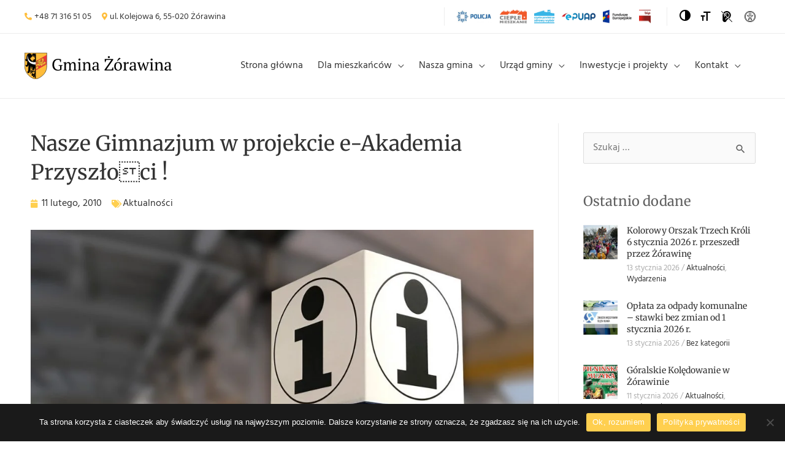

--- FILE ---
content_type: text/html; charset=UTF-8
request_url: https://www.gminazorawina.pl/nasze-gimnazjum-w-projekcie-e-akademia-przyszlo%C2%9Cci/
body_size: 41677
content:
<!DOCTYPE html>
<html lang="pl-PL">
<head>
<meta charset="UTF-8">
<meta name="viewport" content="width=device-width, initial-scale=1">
	<link rel="profile" href="https://gmpg.org/xfn/11"> 
	<meta name='robots' content='index, follow, max-image-preview:large, max-snippet:-1, max-video-preview:-1' />

	<!-- This site is optimized with the Yoast SEO plugin v25.4 - https://yoast.com/wordpress/plugins/seo/ -->
	<title>Nasze Gimnazjum w projekcie e-Akademia Przyszłoci ! &#8211; Gmina Żórawina</title>
	<link rel="canonical" href="https://www.gminazorawina.pl/nasze-gimnazjum-w-projekcie-e-akademia-przyszloci/" />
	<meta property="og:locale" content="pl_PL" />
	<meta property="og:type" content="article" />
	<meta property="og:title" content="Nasze Gimnazjum w projekcie e-Akademia Przyszłoci ! &#8211; Gmina Żórawina" />
	<meta property="og:description" content="Szanowni Państwo,Z przyjemnociš informujemy, że Gimnazjum w Żórawinie zostało zakwalifikowane do udziału w projekcie e-Akademia Przyszłoci.Projekt współfinansowany jest ze rodków Unii Europejskiej w ramach Europejskiego Funduszu Społecznego. Warunkiem zakwalifikowania się Szkoły było:&#8211; zgłoszenie Gimnazjum do udziału w Projekcie, &#8211; spełnienie kryteriów zawartych w Regulaminie rekrutacji,&#8211; wyłonienie Szkoły w wyniku losowania.Opis Projektu e-Akademia Przyszłocie-Akademia Przyszłoci to [&hellip;]" />
	<meta property="og:url" content="https://www.gminazorawina.pl/nasze-gimnazjum-w-projekcie-e-akademia-przyszloci/" />
	<meta property="og:site_name" content="Gmina Żórawina" />
	<meta property="article:published_time" content="2010-02-10T23:00:00+00:00" />
	<meta property="og:image" content="https://www.gminazorawina.pl/wp-content/uploads/2021/03/blog-img-08.jpeg" />
	<meta property="og:image:width" content="1200" />
	<meta property="og:image:height" content="900" />
	<meta property="og:image:type" content="image/jpeg" />
	<meta name="author" content="webdeveloper" />
	<meta name="twitter:card" content="summary_large_image" />
	<meta name="twitter:label1" content="Napisane przez" />
	<meta name="twitter:data1" content="webdeveloper" />
	<meta name="twitter:label2" content="Szacowany czas czytania" />
	<meta name="twitter:data2" content="2 minuty" />
	<script type="application/ld+json" class="yoast-schema-graph">{"@context":"https://schema.org","@graph":[{"@type":"Article","@id":"https://www.gminazorawina.pl/nasze-gimnazjum-w-projekcie-e-akademia-przyszlo%c2%9cci/#article","isPartOf":{"@id":"https://www.gminazorawina.pl/nasze-gimnazjum-w-projekcie-e-akademia-przyszlo%c2%9cci/"},"author":{"name":"webdeveloper","@id":"https://www.gminazorawina.pl/#/schema/person/efdb9e37e436dd2f35e5c9264c177732"},"headline":"Nasze Gimnazjum w projekcie e-Akademia Przyszłoci !","datePublished":"2010-02-10T23:00:00+00:00","mainEntityOfPage":{"@id":"https://www.gminazorawina.pl/nasze-gimnazjum-w-projekcie-e-akademia-przyszlo%c2%9cci/"},"wordCount":475,"publisher":{"@id":"https://www.gminazorawina.pl/#organization"},"image":{"@id":"https://www.gminazorawina.pl/nasze-gimnazjum-w-projekcie-e-akademia-przyszlo%c2%9cci/#primaryimage"},"thumbnailUrl":"https://www.gminazorawina.pl/wp-content/uploads/2021/03/blog-img-08.jpeg","articleSection":["Aktualności"],"inLanguage":"pl-PL"},{"@type":"WebPage","@id":"https://www.gminazorawina.pl/nasze-gimnazjum-w-projekcie-e-akademia-przyszlo%c2%9cci/","url":"https://www.gminazorawina.pl/nasze-gimnazjum-w-projekcie-e-akademia-przyszlo%c2%9cci/","name":"Nasze Gimnazjum w projekcie e-Akademia Przyszłoci ! &#8211; Gmina Żórawina","isPartOf":{"@id":"https://www.gminazorawina.pl/#website"},"primaryImageOfPage":{"@id":"https://www.gminazorawina.pl/nasze-gimnazjum-w-projekcie-e-akademia-przyszlo%c2%9cci/#primaryimage"},"image":{"@id":"https://www.gminazorawina.pl/nasze-gimnazjum-w-projekcie-e-akademia-przyszlo%c2%9cci/#primaryimage"},"thumbnailUrl":"https://www.gminazorawina.pl/wp-content/uploads/2021/03/blog-img-08.jpeg","datePublished":"2010-02-10T23:00:00+00:00","breadcrumb":{"@id":"https://www.gminazorawina.pl/nasze-gimnazjum-w-projekcie-e-akademia-przyszlo%c2%9cci/#breadcrumb"},"inLanguage":"pl-PL","potentialAction":[{"@type":"ReadAction","target":["https://www.gminazorawina.pl/nasze-gimnazjum-w-projekcie-e-akademia-przyszlo%c2%9cci/"]}]},{"@type":"ImageObject","inLanguage":"pl-PL","@id":"https://www.gminazorawina.pl/nasze-gimnazjum-w-projekcie-e-akademia-przyszlo%c2%9cci/#primaryimage","url":"https://www.gminazorawina.pl/wp-content/uploads/2021/03/blog-img-08.jpeg","contentUrl":"https://www.gminazorawina.pl/wp-content/uploads/2021/03/blog-img-08.jpeg","width":1200,"height":900},{"@type":"BreadcrumbList","@id":"https://www.gminazorawina.pl/nasze-gimnazjum-w-projekcie-e-akademia-przyszlo%c2%9cci/#breadcrumb","itemListElement":[{"@type":"ListItem","position":1,"name":"Strona główna","item":"https://www.gminazorawina.pl/"},{"@type":"ListItem","position":2,"name":"Nasze Gimnazjum w projekcie e-Akademia Przyszłoci !"}]},{"@type":"WebSite","@id":"https://www.gminazorawina.pl/#website","url":"https://www.gminazorawina.pl/","name":"Gmina Żórawina","description":"Witaj na stronie gminy Żórawina","publisher":{"@id":"https://www.gminazorawina.pl/#organization"},"potentialAction":[{"@type":"SearchAction","target":{"@type":"EntryPoint","urlTemplate":"https://www.gminazorawina.pl/?s={search_term_string}"},"query-input":{"@type":"PropertyValueSpecification","valueRequired":true,"valueName":"search_term_string"}}],"inLanguage":"pl-PL"},{"@type":"Organization","@id":"https://www.gminazorawina.pl/#organization","name":"Gmina Żórawina","url":"https://www.gminazorawina.pl/","logo":{"@type":"ImageObject","inLanguage":"pl-PL","@id":"https://www.gminazorawina.pl/#/schema/logo/image/","url":"https://www.gminazorawina.pl/wp-content/uploads/2021/03/gmina-zorawina.svg","contentUrl":"https://www.gminazorawina.pl/wp-content/uploads/2021/03/gmina-zorawina.svg","width":1595,"height":289,"caption":"Gmina Żórawina"},"image":{"@id":"https://www.gminazorawina.pl/#/schema/logo/image/"}},{"@type":"Person","@id":"https://www.gminazorawina.pl/#/schema/person/efdb9e37e436dd2f35e5c9264c177732","name":"webdeveloper","image":{"@type":"ImageObject","inLanguage":"pl-PL","@id":"https://www.gminazorawina.pl/#/schema/person/image/","url":"https://secure.gravatar.com/avatar/20aa1834c0151040591fa4ce6c2322b1705e8c8e9a91cd294b11da1b19de70db?s=96&d=mm&r=g","contentUrl":"https://secure.gravatar.com/avatar/20aa1834c0151040591fa4ce6c2322b1705e8c8e9a91cd294b11da1b19de70db?s=96&d=mm&r=g","caption":"webdeveloper"},"sameAs":["https://www.gminazorawina.pl"]}]}</script>
	<!-- / Yoast SEO plugin. -->


<link rel='dns-prefetch' href='//fonts.googleapis.com' />
<link rel="alternate" type="application/rss+xml" title="Gmina Żórawina &raquo; Kanał z wpisami" href="https://www.gminazorawina.pl/feed/" />
<link rel="alternate" type="application/rss+xml" title="Gmina Żórawina &raquo; Kanał z komentarzami" href="https://www.gminazorawina.pl/comments/feed/" />
<link rel="alternate" title="oEmbed (JSON)" type="application/json+oembed" href="https://www.gminazorawina.pl/wp-json/oembed/1.0/embed?url=https%3A%2F%2Fwww.gminazorawina.pl%2Fnasze-gimnazjum-w-projekcie-e-akademia-przyszlo%25c2%259cci%2F" />
<link rel="alternate" title="oEmbed (XML)" type="text/xml+oembed" href="https://www.gminazorawina.pl/wp-json/oembed/1.0/embed?url=https%3A%2F%2Fwww.gminazorawina.pl%2Fnasze-gimnazjum-w-projekcie-e-akademia-przyszlo%25c2%259cci%2F&#038;format=xml" />
<style id='wp-img-auto-sizes-contain-inline-css'>
img:is([sizes=auto i],[sizes^="auto," i]){contain-intrinsic-size:3000px 1500px}
/*# sourceURL=wp-img-auto-sizes-contain-inline-css */
</style>
<link rel='stylesheet' id='dce-animations-css' href='https://www.gminazorawina.pl/wp-content/plugins/dynamic-content-for-elementor/assets/css/animations.css?ver=3.3.10' media='all' />
<link rel='stylesheet' id='astra-theme-css-css' href='https://www.gminazorawina.pl/wp-content/themes/astra/assets/css/minified/frontend.min.css?ver=4.11.5' media='all' />
<style id='astra-theme-css-inline-css'>
.ast-no-sidebar .entry-content .alignfull {margin-left: calc( -50vw + 50%);margin-right: calc( -50vw + 50%);max-width: 100vw;width: 100vw;}.ast-no-sidebar .entry-content .alignwide {margin-left: calc(-41vw + 50%);margin-right: calc(-41vw + 50%);max-width: unset;width: unset;}.ast-no-sidebar .entry-content .alignfull .alignfull,.ast-no-sidebar .entry-content .alignfull .alignwide,.ast-no-sidebar .entry-content .alignwide .alignfull,.ast-no-sidebar .entry-content .alignwide .alignwide,.ast-no-sidebar .entry-content .wp-block-column .alignfull,.ast-no-sidebar .entry-content .wp-block-column .alignwide{width: 100%;margin-left: auto;margin-right: auto;}.wp-block-gallery,.blocks-gallery-grid {margin: 0;}.wp-block-separator {max-width: 100px;}.wp-block-separator.is-style-wide,.wp-block-separator.is-style-dots {max-width: none;}.entry-content .has-2-columns .wp-block-column:first-child {padding-right: 10px;}.entry-content .has-2-columns .wp-block-column:last-child {padding-left: 10px;}@media (max-width: 782px) {.entry-content .wp-block-columns .wp-block-column {flex-basis: 100%;}.entry-content .has-2-columns .wp-block-column:first-child {padding-right: 0;}.entry-content .has-2-columns .wp-block-column:last-child {padding-left: 0;}}body .entry-content .wp-block-latest-posts {margin-left: 0;}body .entry-content .wp-block-latest-posts li {list-style: none;}.ast-no-sidebar .ast-container .entry-content .wp-block-latest-posts {margin-left: 0;}.ast-header-break-point .entry-content .alignwide {margin-left: auto;margin-right: auto;}.entry-content .blocks-gallery-item img {margin-bottom: auto;}.wp-block-pullquote {border-top: 4px solid #555d66;border-bottom: 4px solid #555d66;color: #40464d;}:root{--ast-post-nav-space:0;--ast-container-default-xlg-padding:6.67em;--ast-container-default-lg-padding:5.67em;--ast-container-default-slg-padding:4.34em;--ast-container-default-md-padding:3.34em;--ast-container-default-sm-padding:6.67em;--ast-container-default-xs-padding:2.4em;--ast-container-default-xxs-padding:1.4em;--ast-code-block-background:#EEEEEE;--ast-comment-inputs-background:#FAFAFA;--ast-normal-container-width:1200px;--ast-narrow-container-width:750px;--ast-blog-title-font-weight:normal;--ast-blog-meta-weight:inherit;--ast-global-color-primary:var(--ast-global-color-5);--ast-global-color-secondary:var(--ast-global-color-4);--ast-global-color-alternate-background:var(--ast-global-color-7);--ast-global-color-subtle-background:var(--ast-global-color-6);--ast-bg-style-guide:#F8FAFC;--ast-shadow-style-guide:0px 0px 4px 0 #00000057;--ast-global-dark-bg-style:#fff;--ast-global-dark-lfs:#fbfbfb;--ast-widget-bg-color:#fafafa;--ast-wc-container-head-bg-color:#fbfbfb;--ast-title-layout-bg:#eeeeee;--ast-search-border-color:#e7e7e7;--ast-lifter-hover-bg:#e6e6e6;--ast-gallery-block-color:#000;--srfm-color-input-label:var(--ast-global-color-2);}html{font-size:100%;}a,.page-title{color:#333333;}a:hover,a:focus{color:#ffcf4f;}body,button,input,select,textarea,.ast-button,.ast-custom-button{font-family:'Hind',sans-serif;font-weight:400;font-size:16px;font-size:1rem;line-height:var(--ast-body-line-height,1.6em);}blockquote{color:#151515;}p,.entry-content p{margin-bottom:0.6em;}h1,.entry-content h1,h2,.entry-content h2,h3,.entry-content h3,h4,.entry-content h4,h5,.entry-content h5,h6,.entry-content h6,.site-title,.site-title a{font-family:'Merriweather',serif;font-weight:400;line-height:1.4em;}.ast-site-identity .site-title a{color:var(--ast-global-color-2);}.site-title{font-size:35px;font-size:2.1875rem;display:none;}header .custom-logo-link img{max-width:240px;width:240px;}.astra-logo-svg{width:240px;}.site-header .site-description{font-size:15px;font-size:0.9375rem;display:none;}.entry-title{font-size:26px;font-size:1.625rem;}.archive .ast-article-post .ast-article-inner,.blog .ast-article-post .ast-article-inner,.archive .ast-article-post .ast-article-inner:hover,.blog .ast-article-post .ast-article-inner:hover{overflow:hidden;}h1,.entry-content h1{font-size:40px;font-size:2.5rem;font-family:'Merriweather',serif;line-height:1.4em;}h2,.entry-content h2{font-size:32px;font-size:2rem;font-family:'Merriweather',serif;line-height:1.3em;}h3,.entry-content h3{font-size:26px;font-size:1.625rem;font-family:'Merriweather',serif;line-height:1.3em;}h4,.entry-content h4{font-size:24px;font-size:1.5rem;line-height:1.2em;font-family:'Merriweather',serif;}h5,.entry-content h5{font-size:20px;font-size:1.25rem;line-height:1.2em;font-family:'Merriweather',serif;}h6,.entry-content h6{font-size:16px;font-size:1rem;line-height:1.25em;font-family:'Merriweather',serif;}::selection{background-color:#ffcf4f;color:#000000;}body,h1,.entry-title a,.entry-content h1,h2,.entry-content h2,h3,.entry-content h3,h4,.entry-content h4,h5,.entry-content h5,h6,.entry-content h6{color:#606060;}.tagcloud a:hover,.tagcloud a:focus,.tagcloud a.current-item{color:#ffffff;border-color:#333333;background-color:#333333;}input:focus,input[type="text"]:focus,input[type="email"]:focus,input[type="url"]:focus,input[type="password"]:focus,input[type="reset"]:focus,input[type="search"]:focus,textarea:focus{border-color:#333333;}input[type="radio"]:checked,input[type=reset],input[type="checkbox"]:checked,input[type="checkbox"]:hover:checked,input[type="checkbox"]:focus:checked,input[type=range]::-webkit-slider-thumb{border-color:#333333;background-color:#333333;box-shadow:none;}.site-footer a:hover + .post-count,.site-footer a:focus + .post-count{background:#333333;border-color:#333333;}.single .nav-links .nav-previous,.single .nav-links .nav-next{color:#333333;}.entry-meta,.entry-meta *{line-height:1.45;color:#333333;}.entry-meta a:not(.ast-button):hover,.entry-meta a:not(.ast-button):hover *,.entry-meta a:not(.ast-button):focus,.entry-meta a:not(.ast-button):focus *,.page-links > .page-link,.page-links .page-link:hover,.post-navigation a:hover{color:#ffcf4f;}#cat option,.secondary .calendar_wrap thead a,.secondary .calendar_wrap thead a:visited{color:#333333;}.secondary .calendar_wrap #today,.ast-progress-val span{background:#333333;}.secondary a:hover + .post-count,.secondary a:focus + .post-count{background:#333333;border-color:#333333;}.calendar_wrap #today > a{color:#ffffff;}.page-links .page-link,.single .post-navigation a{color:#333333;}.ast-search-menu-icon .search-form button.search-submit{padding:0 4px;}.ast-search-menu-icon form.search-form{padding-right:0;}.ast-search-menu-icon.slide-search input.search-field{width:0;}.ast-header-search .ast-search-menu-icon.ast-dropdown-active .search-form,.ast-header-search .ast-search-menu-icon.ast-dropdown-active .search-field:focus{transition:all 0.2s;}.search-form input.search-field:focus{outline:none;}.widget-title,.widget .wp-block-heading{font-size:22px;font-size:1.375rem;color:#606060;}.single .ast-author-details .author-title{color:#ffcf4f;}.ast-search-menu-icon.slide-search a:focus-visible:focus-visible,.astra-search-icon:focus-visible,#close:focus-visible,a:focus-visible,.ast-menu-toggle:focus-visible,.site .skip-link:focus-visible,.wp-block-loginout input:focus-visible,.wp-block-search.wp-block-search__button-inside .wp-block-search__inside-wrapper,.ast-header-navigation-arrow:focus-visible,.woocommerce .wc-proceed-to-checkout > .checkout-button:focus-visible,.woocommerce .woocommerce-MyAccount-navigation ul li a:focus-visible,.ast-orders-table__row .ast-orders-table__cell:focus-visible,.woocommerce .woocommerce-order-details .order-again > .button:focus-visible,.woocommerce .woocommerce-message a.button.wc-forward:focus-visible,.woocommerce #minus_qty:focus-visible,.woocommerce #plus_qty:focus-visible,a#ast-apply-coupon:focus-visible,.woocommerce .woocommerce-info a:focus-visible,.woocommerce .astra-shop-summary-wrap a:focus-visible,.woocommerce a.wc-forward:focus-visible,#ast-apply-coupon:focus-visible,.woocommerce-js .woocommerce-mini-cart-item a.remove:focus-visible,#close:focus-visible,.button.search-submit:focus-visible,#search_submit:focus,.normal-search:focus-visible,.ast-header-account-wrap:focus-visible,.woocommerce .ast-on-card-button.ast-quick-view-trigger:focus,.astra-cart-drawer-close:focus,.ast-single-variation:focus,.ast-woocommerce-product-gallery__image:focus,.ast-button:focus{outline-style:dotted;outline-color:inherit;outline-width:thin;}input:focus,input[type="text"]:focus,input[type="email"]:focus,input[type="url"]:focus,input[type="password"]:focus,input[type="reset"]:focus,input[type="search"]:focus,input[type="number"]:focus,textarea:focus,.wp-block-search__input:focus,[data-section="section-header-mobile-trigger"] .ast-button-wrap .ast-mobile-menu-trigger-minimal:focus,.ast-mobile-popup-drawer.active .menu-toggle-close:focus,.woocommerce-ordering select.orderby:focus,#ast-scroll-top:focus,#coupon_code:focus,.woocommerce-page #comment:focus,.woocommerce #reviews #respond input#submit:focus,.woocommerce a.add_to_cart_button:focus,.woocommerce .button.single_add_to_cart_button:focus,.woocommerce .woocommerce-cart-form button:focus,.woocommerce .woocommerce-cart-form__cart-item .quantity .qty:focus,.woocommerce .woocommerce-billing-fields .woocommerce-billing-fields__field-wrapper .woocommerce-input-wrapper > .input-text:focus,.woocommerce #order_comments:focus,.woocommerce #place_order:focus,.woocommerce .woocommerce-address-fields .woocommerce-address-fields__field-wrapper .woocommerce-input-wrapper > .input-text:focus,.woocommerce .woocommerce-MyAccount-content form button:focus,.woocommerce .woocommerce-MyAccount-content .woocommerce-EditAccountForm .woocommerce-form-row .woocommerce-Input.input-text:focus,.woocommerce .ast-woocommerce-container .woocommerce-pagination ul.page-numbers li a:focus,body #content .woocommerce form .form-row .select2-container--default .select2-selection--single:focus,#ast-coupon-code:focus,.woocommerce.woocommerce-js .quantity input[type=number]:focus,.woocommerce-js .woocommerce-mini-cart-item .quantity input[type=number]:focus,.woocommerce p#ast-coupon-trigger:focus{border-style:dotted;border-color:inherit;border-width:thin;}input{outline:none;}.ast-logo-title-inline .site-logo-img{padding-right:1em;}.site-logo-img img{ transition:all 0.2s linear;}body .ast-oembed-container *{position:absolute;top:0;width:100%;height:100%;left:0;}body .wp-block-embed-pocket-casts .ast-oembed-container *{position:unset;}.ast-single-post-featured-section + article {margin-top: 2em;}.site-content .ast-single-post-featured-section img {width: 100%;overflow: hidden;object-fit: cover;}.site > .ast-single-related-posts-container {margin-top: 0;}@media (min-width: 922px) {.ast-desktop .ast-container--narrow {max-width: var(--ast-narrow-container-width);margin: 0 auto;}}.ast-page-builder-template .hentry {margin: 0;}.ast-page-builder-template .site-content > .ast-container {max-width: 100%;padding: 0;}.ast-page-builder-template .site .site-content #primary {padding: 0;margin: 0;}.ast-page-builder-template .no-results {text-align: center;margin: 4em auto;}.ast-page-builder-template .ast-pagination {padding: 2em;}.ast-page-builder-template .entry-header.ast-no-title.ast-no-thumbnail {margin-top: 0;}.ast-page-builder-template .entry-header.ast-header-without-markup {margin-top: 0;margin-bottom: 0;}.ast-page-builder-template .entry-header.ast-no-title.ast-no-meta {margin-bottom: 0;}.ast-page-builder-template.single .post-navigation {padding-bottom: 2em;}.ast-page-builder-template.single-post .site-content > .ast-container {max-width: 100%;}.ast-page-builder-template .entry-header {margin-top: 4em;margin-left: auto;margin-right: auto;padding-left: 20px;padding-right: 20px;}.single.ast-page-builder-template .entry-header {padding-left: 20px;padding-right: 20px;}.ast-page-builder-template .ast-archive-description {margin: 4em auto 0;padding-left: 20px;padding-right: 20px;}.ast-page-builder-template.ast-no-sidebar .entry-content .alignwide {margin-left: 0;margin-right: 0;}@media (max-width:921.9px){#ast-desktop-header{display:none;}}@media (min-width:922px){#ast-mobile-header{display:none;}}@media( max-width: 420px ) {.single .nav-links .nav-previous,.single .nav-links .nav-next {width: 100%;text-align: center;}}.wp-block-buttons.aligncenter{justify-content:center;}@media (min-width:1200px){.wp-block-group .has-background{padding:20px;}}@media (min-width:1200px){.ast-plain-container.ast-no-sidebar .entry-content .alignwide .wp-block-cover__inner-container,.ast-plain-container.ast-no-sidebar .entry-content .alignfull .wp-block-cover__inner-container{width:1240px;}}@media (min-width:1200px){.wp-block-cover-image.alignwide .wp-block-cover__inner-container,.wp-block-cover.alignwide .wp-block-cover__inner-container,.wp-block-cover-image.alignfull .wp-block-cover__inner-container,.wp-block-cover.alignfull .wp-block-cover__inner-container{width:100%;}}.wp-block-image.aligncenter{margin-left:auto;margin-right:auto;}.wp-block-table.aligncenter{margin-left:auto;margin-right:auto;}.wp-block-buttons .wp-block-button.is-style-outline .wp-block-button__link.wp-element-button,.ast-outline-button,.wp-block-uagb-buttons-child .uagb-buttons-repeater.ast-outline-button{border-top-width:2px;border-right-width:2px;border-bottom-width:2px;border-left-width:2px;font-family:inherit;font-weight:inherit;line-height:1em;}.wp-block-button .wp-block-button__link.wp-element-button.is-style-outline:not(.has-background),.wp-block-button.is-style-outline>.wp-block-button__link.wp-element-button:not(.has-background),.ast-outline-button{background-color:transparent;}.entry-content[data-ast-blocks-layout] > figure{margin-bottom:1em;}.elementor-widget-container .elementor-loop-container .e-loop-item[data-elementor-type="loop-item"]{width:100%;}@media (max-width:921px){.ast-separate-container #primary,.ast-separate-container #secondary{padding:1.5em 0;}#primary,#secondary{padding:1.5em 0;margin:0;}.ast-left-sidebar #content > .ast-container{display:flex;flex-direction:column-reverse;width:100%;}.ast-separate-container .ast-article-post,.ast-separate-container .ast-article-single{padding:1.5em 2.14em;}.ast-author-box img.avatar{margin:20px 0 0 0;}}@media (min-width:922px){.ast-separate-container.ast-right-sidebar #primary,.ast-separate-container.ast-left-sidebar #primary{border:0;}.search-no-results.ast-separate-container #primary{margin-bottom:4em;}}.elementor-widget-button .elementor-button{border-style:solid;text-decoration:none;border-top-width:0;border-right-width:0;border-left-width:0;border-bottom-width:0;}body .elementor-button.elementor-size-sm,body .elementor-button.elementor-size-xs,body .elementor-button.elementor-size-md,body .elementor-button.elementor-size-lg,body .elementor-button.elementor-size-xl,body .elementor-button{padding-top:10px;padding-right:40px;padding-bottom:10px;padding-left:40px;}.elementor-widget-button .elementor-button{border-color:#ffcf4f;background-color:#ffcf4f;}.elementor-widget-button .elementor-button:hover,.elementor-widget-button .elementor-button:focus{color:#000000;background-color:#ffcf4f;border-color:#ffcf4f;}.wp-block-button .wp-block-button__link ,.elementor-widget-button .elementor-button,.elementor-widget-button .elementor-button:visited{color:#000000;}.elementor-widget-button .elementor-button{line-height:1em;}.wp-block-button .wp-block-button__link:hover,.wp-block-button .wp-block-button__link:focus{color:#000000;background-color:#ffcf4f;border-color:#ffcf4f;}.elementor-widget-heading h1.elementor-heading-title{line-height:1.4em;}.elementor-widget-heading h2.elementor-heading-title{line-height:1.3em;}.elementor-widget-heading h3.elementor-heading-title{line-height:1.3em;}.elementor-widget-heading h4.elementor-heading-title{line-height:1.2em;}.elementor-widget-heading h5.elementor-heading-title{line-height:1.2em;}.elementor-widget-heading h6.elementor-heading-title{line-height:1.25em;}.wp-block-button .wp-block-button__link{border-top-width:0;border-right-width:0;border-left-width:0;border-bottom-width:0;border-color:#ffcf4f;background-color:#ffcf4f;color:#000000;font-family:inherit;font-weight:inherit;line-height:1em;padding-top:10px;padding-right:40px;padding-bottom:10px;padding-left:40px;}.menu-toggle,button,.ast-button,.ast-custom-button,.button,input#submit,input[type="button"],input[type="submit"],input[type="reset"]{border-style:solid;border-top-width:0;border-right-width:0;border-left-width:0;border-bottom-width:0;color:#000000;border-color:#ffcf4f;background-color:#ffcf4f;padding-top:10px;padding-right:40px;padding-bottom:10px;padding-left:40px;font-family:inherit;font-weight:inherit;line-height:1em;}button:focus,.menu-toggle:hover,button:hover,.ast-button:hover,.ast-custom-button:hover .button:hover,.ast-custom-button:hover ,input[type=reset]:hover,input[type=reset]:focus,input#submit:hover,input#submit:focus,input[type="button"]:hover,input[type="button"]:focus,input[type="submit"]:hover,input[type="submit"]:focus{color:#000000;background-color:#ffcf4f;border-color:#ffcf4f;}@media (max-width:921px){.ast-mobile-header-stack .main-header-bar .ast-search-menu-icon{display:inline-block;}.ast-header-break-point.ast-header-custom-item-outside .ast-mobile-header-stack .main-header-bar .ast-search-icon{margin:0;}.ast-comment-avatar-wrap img{max-width:2.5em;}.ast-comment-meta{padding:0 1.8888em 1.3333em;}.ast-separate-container .ast-comment-list li.depth-1{padding:1.5em 2.14em;}.ast-separate-container .comment-respond{padding:2em 2.14em;}}@media (min-width:544px){.ast-container{max-width:100%;}}@media (max-width:544px){.ast-separate-container .ast-article-post,.ast-separate-container .ast-article-single,.ast-separate-container .comments-title,.ast-separate-container .ast-archive-description{padding:1.5em 1em;}.ast-separate-container #content .ast-container{padding-left:0.54em;padding-right:0.54em;}.ast-separate-container .ast-comment-list .bypostauthor{padding:.5em;}.ast-search-menu-icon.ast-dropdown-active .search-field{width:170px;}}@media (max-width:921px){.ast-header-break-point .ast-search-menu-icon.slide-search .search-form{right:0;}.ast-header-break-point .ast-mobile-header-stack .ast-search-menu-icon.slide-search .search-form{right:-1em;}} #ast-mobile-header .ast-site-header-cart-li a{pointer-events:none;}.ast-no-sidebar.ast-separate-container .entry-content .alignfull {margin-left: -6.67em;margin-right: -6.67em;width: auto;}@media (max-width: 1200px) {.ast-no-sidebar.ast-separate-container .entry-content .alignfull {margin-left: -2.4em;margin-right: -2.4em;}}@media (max-width: 768px) {.ast-no-sidebar.ast-separate-container .entry-content .alignfull {margin-left: -2.14em;margin-right: -2.14em;}}@media (max-width: 544px) {.ast-no-sidebar.ast-separate-container .entry-content .alignfull {margin-left: -1em;margin-right: -1em;}}.ast-no-sidebar.ast-separate-container .entry-content .alignwide {margin-left: -20px;margin-right: -20px;}.ast-no-sidebar.ast-separate-container .entry-content .wp-block-column .alignfull,.ast-no-sidebar.ast-separate-container .entry-content .wp-block-column .alignwide {margin-left: auto;margin-right: auto;width: 100%;}@media (max-width:921px){.site-title{display:none;}.site-header .site-description{display:none;}h1,.entry-content h1{font-size:30px;}h2,.entry-content h2{font-size:25px;}h3,.entry-content h3{font-size:20px;}}@media (max-width:544px){.site-title{display:none;}.site-header .site-description{display:none;}h1,.entry-content h1{font-size:30px;}h2,.entry-content h2{font-size:25px;}h3,.entry-content h3{font-size:20px;}header .custom-logo-link img,.ast-header-break-point .site-branding img,.ast-header-break-point .custom-logo-link img{max-width:180px;width:180px;}.astra-logo-svg{width:180px;}.ast-header-break-point .site-logo-img .custom-mobile-logo-link img{max-width:180px;}}@media (max-width:921px){html{font-size:91.2%;}}@media (max-width:544px){html{font-size:91.2%;}}@media (min-width:922px){.ast-container{max-width:1240px;}}@font-face {font-family: "Astra";src: url(https://www.gminazorawina.pl/wp-content/themes/astra/assets/fonts/astra.woff) format("woff"),url(https://www.gminazorawina.pl/wp-content/themes/astra/assets/fonts/astra.ttf) format("truetype"),url(https://www.gminazorawina.pl/wp-content/themes/astra/assets/fonts/astra.svg#astra) format("svg");font-weight: normal;font-style: normal;font-display: fallback;}@media (min-width:922px){.main-header-menu .sub-menu .menu-item.ast-left-align-sub-menu:hover > .sub-menu,.main-header-menu .sub-menu .menu-item.ast-left-align-sub-menu.focus > .sub-menu{margin-left:-0px;}}.site .comments-area{padding-bottom:3em;}.footer-widget-area[data-section^="section-fb-html-"] .ast-builder-html-element{text-align:center;}.astra-icon-down_arrow::after {content: "\e900";font-family: Astra;}.astra-icon-close::after {content: "\e5cd";font-family: Astra;}.astra-icon-drag_handle::after {content: "\e25d";font-family: Astra;}.astra-icon-format_align_justify::after {content: "\e235";font-family: Astra;}.astra-icon-menu::after {content: "\e5d2";font-family: Astra;}.astra-icon-reorder::after {content: "\e8fe";font-family: Astra;}.astra-icon-search::after {content: "\e8b6";font-family: Astra;}.astra-icon-zoom_in::after {content: "\e56b";font-family: Astra;}.astra-icon-check-circle::after {content: "\e901";font-family: Astra;}.astra-icon-shopping-cart::after {content: "\f07a";font-family: Astra;}.astra-icon-shopping-bag::after {content: "\f290";font-family: Astra;}.astra-icon-shopping-basket::after {content: "\f291";font-family: Astra;}.astra-icon-circle-o::after {content: "\e903";font-family: Astra;}.astra-icon-certificate::after {content: "\e902";font-family: Astra;}blockquote {padding: 1.2em;}:root .has-ast-global-color-0-color{color:var(--ast-global-color-0);}:root .has-ast-global-color-0-background-color{background-color:var(--ast-global-color-0);}:root .wp-block-button .has-ast-global-color-0-color{color:var(--ast-global-color-0);}:root .wp-block-button .has-ast-global-color-0-background-color{background-color:var(--ast-global-color-0);}:root .has-ast-global-color-1-color{color:var(--ast-global-color-1);}:root .has-ast-global-color-1-background-color{background-color:var(--ast-global-color-1);}:root .wp-block-button .has-ast-global-color-1-color{color:var(--ast-global-color-1);}:root .wp-block-button .has-ast-global-color-1-background-color{background-color:var(--ast-global-color-1);}:root .has-ast-global-color-2-color{color:var(--ast-global-color-2);}:root .has-ast-global-color-2-background-color{background-color:var(--ast-global-color-2);}:root .wp-block-button .has-ast-global-color-2-color{color:var(--ast-global-color-2);}:root .wp-block-button .has-ast-global-color-2-background-color{background-color:var(--ast-global-color-2);}:root .has-ast-global-color-3-color{color:var(--ast-global-color-3);}:root .has-ast-global-color-3-background-color{background-color:var(--ast-global-color-3);}:root .wp-block-button .has-ast-global-color-3-color{color:var(--ast-global-color-3);}:root .wp-block-button .has-ast-global-color-3-background-color{background-color:var(--ast-global-color-3);}:root .has-ast-global-color-4-color{color:var(--ast-global-color-4);}:root .has-ast-global-color-4-background-color{background-color:var(--ast-global-color-4);}:root .wp-block-button .has-ast-global-color-4-color{color:var(--ast-global-color-4);}:root .wp-block-button .has-ast-global-color-4-background-color{background-color:var(--ast-global-color-4);}:root .has-ast-global-color-5-color{color:var(--ast-global-color-5);}:root .has-ast-global-color-5-background-color{background-color:var(--ast-global-color-5);}:root .wp-block-button .has-ast-global-color-5-color{color:var(--ast-global-color-5);}:root .wp-block-button .has-ast-global-color-5-background-color{background-color:var(--ast-global-color-5);}:root .has-ast-global-color-6-color{color:var(--ast-global-color-6);}:root .has-ast-global-color-6-background-color{background-color:var(--ast-global-color-6);}:root .wp-block-button .has-ast-global-color-6-color{color:var(--ast-global-color-6);}:root .wp-block-button .has-ast-global-color-6-background-color{background-color:var(--ast-global-color-6);}:root .has-ast-global-color-7-color{color:var(--ast-global-color-7);}:root .has-ast-global-color-7-background-color{background-color:var(--ast-global-color-7);}:root .wp-block-button .has-ast-global-color-7-color{color:var(--ast-global-color-7);}:root .wp-block-button .has-ast-global-color-7-background-color{background-color:var(--ast-global-color-7);}:root .has-ast-global-color-8-color{color:var(--ast-global-color-8);}:root .has-ast-global-color-8-background-color{background-color:var(--ast-global-color-8);}:root .wp-block-button .has-ast-global-color-8-color{color:var(--ast-global-color-8);}:root .wp-block-button .has-ast-global-color-8-background-color{background-color:var(--ast-global-color-8);}:root{--ast-global-color-0:#0170B9;--ast-global-color-1:#3a3a3a;--ast-global-color-2:#3a3a3a;--ast-global-color-3:#4B4F58;--ast-global-color-4:#F5F5F5;--ast-global-color-5:#FFFFFF;--ast-global-color-6:#E5E5E5;--ast-global-color-7:#424242;--ast-global-color-8:#000000;}:root {--ast-border-color : #dddddd;}.ast-single-entry-banner {-js-display: flex;display: flex;flex-direction: column;justify-content: center;text-align: center;position: relative;background: var(--ast-title-layout-bg);}.ast-single-entry-banner[data-banner-layout="layout-1"] {max-width: 1200px;background: inherit;padding: 20px 0;}.ast-single-entry-banner[data-banner-width-type="custom"] {margin: 0 auto;width: 100%;}.ast-single-entry-banner + .site-content .entry-header {margin-bottom: 0;}.site .ast-author-avatar {--ast-author-avatar-size: ;}a.ast-underline-text {text-decoration: underline;}.ast-container > .ast-terms-link {position: relative;display: block;}a.ast-button.ast-badge-tax {padding: 4px 8px;border-radius: 3px;font-size: inherit;}header.entry-header > *:not(:last-child){margin-bottom:10px;}.ast-archive-entry-banner {-js-display: flex;display: flex;flex-direction: column;justify-content: center;text-align: center;position: relative;background: var(--ast-title-layout-bg);}.ast-archive-entry-banner[data-banner-width-type="custom"] {margin: 0 auto;width: 100%;}.ast-archive-entry-banner[data-banner-layout="layout-1"] {background: inherit;padding: 20px 0;text-align: left;}body.archive .ast-archive-description{max-width:1200px;width:100%;text-align:left;padding-top:3em;padding-right:3em;padding-bottom:3em;padding-left:3em;}body.archive .ast-archive-description .ast-archive-title,body.archive .ast-archive-description .ast-archive-title *{font-size:40px;font-size:2.5rem;}body.archive .ast-archive-description > *:not(:last-child){margin-bottom:10px;}@media (max-width:921px){body.archive .ast-archive-description{text-align:left;}}@media (max-width:544px){body.archive .ast-archive-description{text-align:left;}}.ast-breadcrumbs .trail-browse,.ast-breadcrumbs .trail-items,.ast-breadcrumbs .trail-items li{display:inline-block;margin:0;padding:0;border:none;background:inherit;text-indent:0;text-decoration:none;}.ast-breadcrumbs .trail-browse{font-size:inherit;font-style:inherit;font-weight:inherit;color:inherit;}.ast-breadcrumbs .trail-items{list-style:none;}.trail-items li::after{padding:0 0.3em;content:"\00bb";}.trail-items li:last-of-type::after{display:none;}.trail-items li::after{content:"›";}.ast-breadcrumbs-wrapper .trail-items a{color:rgba(255,255,255,0.8);}.ast-breadcrumbs-wrapper .trail-items .trail-end{color:#ffffff;}.ast-breadcrumbs-wrapper .trail-items a:hover{color:#ffbe3c;}.ast-breadcrumbs-wrapper .trail-items li::after{color:#ffbe3c;}.ast-breadcrumbs-wrapper,.ast-breadcrumbs-wrapper *{font-family:'Hind',sans-serif;font-size:16px;font-size:1rem;}.main-header-bar.ast-header-breadcrumb,.ast-header-break-point .main-header-bar.ast-header-breadcrumb,.ast-header-break-point .header-main-layout-2 .main-header-bar.ast-header-breadcrumb,.ast-header-break-point .ast-mobile-header-stack .main-header-bar.ast-header-breadcrumb,.ast-default-menu-enable.ast-main-header-nav-open.ast-header-break-point .main-header-bar-wrap .main-header-bar.ast-header-breadcrumb,.ast-main-header-nav-open .main-header-bar-wrap .main-header-bar.ast-header-breadcrumb{padding-top:20px;padding-bottom:20px;}.ast-header-breadcrumb{padding-top:10px;padding-bottom:10px;width:100%;}.ast-default-menu-enable.ast-main-header-nav-open.ast-header-break-point .main-header-bar.ast-header-breadcrumb,.ast-main-header-nav-open .main-header-bar.ast-header-breadcrumb{padding-top:1em;padding-bottom:1em;}.ast-header-break-point .main-header-bar.ast-header-breadcrumb{border-bottom-width:1px;border-bottom-color:#eaeaea;border-bottom-style:solid;}.ast-breadcrumbs-wrapper{line-height:1.4;}.ast-breadcrumbs-wrapper .rank-math-breadcrumb p{margin-bottom:0px;}.ast-breadcrumbs-wrapper{display:block;width:100%;}h1,.entry-content h1,h2,.entry-content h2,h3,.entry-content h3,h4,.entry-content h4,h5,.entry-content h5,h6,.entry-content h6{color:#333333;}@media (max-width:921px){.ast-builder-grid-row-container.ast-builder-grid-row-tablet-3-firstrow .ast-builder-grid-row > *:first-child,.ast-builder-grid-row-container.ast-builder-grid-row-tablet-3-lastrow .ast-builder-grid-row > *:last-child{grid-column:1 / -1;}}@media (max-width:544px){.ast-builder-grid-row-container.ast-builder-grid-row-mobile-3-firstrow .ast-builder-grid-row > *:first-child,.ast-builder-grid-row-container.ast-builder-grid-row-mobile-3-lastrow .ast-builder-grid-row > *:last-child{grid-column:1 / -1;}}.ast-builder-layout-element[data-section="title_tagline"]{display:flex;}@media (max-width:921px){.ast-header-break-point .ast-builder-layout-element[data-section="title_tagline"]{display:flex;}}@media (max-width:544px){.ast-header-break-point .ast-builder-layout-element[data-section="title_tagline"]{display:flex;}}.ast-builder-menu-1{font-family:'Hind',sans-serif;font-weight:inherit;}.ast-builder-menu-1 .menu-item > .menu-link{line-height:1.25em;font-size:16px;font-size:1rem;color:#333333;padding-top:40px;padding-bottom:40px;padding-left:12px;padding-right:12px;}.ast-builder-menu-1 .menu-item > .ast-menu-toggle{color:#333333;}.ast-builder-menu-1 .menu-item:hover > .menu-link,.ast-builder-menu-1 .inline-on-mobile .menu-item:hover > .ast-menu-toggle{color:#ffffff;background:#ffbe3c;}.ast-builder-menu-1 .menu-item:hover > .ast-menu-toggle{color:#ffffff;}.ast-builder-menu-1 .sub-menu,.ast-builder-menu-1 .inline-on-mobile .sub-menu{border-top-width:0px;border-bottom-width:0px;border-right-width:0px;border-left-width:0px;border-color:rgba(237,237,237,0);border-style:solid;border-top-left-radius:0px;border-top-right-radius:0px;border-bottom-right-radius:0px;border-bottom-left-radius:0px;}.ast-builder-menu-1 .sub-menu .sub-menu{top:0px;}.ast-builder-menu-1 .main-header-menu > .menu-item > .sub-menu,.ast-builder-menu-1 .main-header-menu > .menu-item > .astra-full-megamenu-wrapper{margin-top:0px;}.ast-desktop .ast-builder-menu-1 .main-header-menu > .menu-item > .sub-menu:before,.ast-desktop .ast-builder-menu-1 .main-header-menu > .menu-item > .astra-full-megamenu-wrapper:before{height:calc( 0px + 0px + 5px );}.ast-builder-menu-1 .menu-item.menu-item-has-children > .ast-menu-toggle{top:40px;right:calc( 12px - 0.907em );}.ast-builder-menu-1 .sub-menu .menu-item:first-of-type > .menu-link,.ast-builder-menu-1 .inline-on-mobile .sub-menu .menu-item:first-of-type > .menu-link{border-top-left-radius:calc(0px - 0px);border-top-right-radius:calc(0px - 0px);}.ast-builder-menu-1 .sub-menu .menu-item:last-of-type > .menu-link,.ast-builder-menu-1 .inline-on-mobile .sub-menu .menu-item:last-of-type > .menu-link{border-bottom-right-radius:calc(0px - 0px);border-bottom-left-radius:calc(0px - 0px);}.ast-desktop .ast-builder-menu-1 .menu-item .sub-menu .menu-link{border-style:none;}@media (max-width:921px){.ast-header-break-point .ast-builder-menu-1 .main-header-menu .menu-item > .menu-link{padding-top:20px;padding-bottom:20px;padding-left:20px;padding-right:20px;}.ast-builder-menu-1 .main-header-menu .menu-item > .menu-link{color:#333333;}.ast-builder-menu-1 .menu-item > .ast-menu-toggle{color:#333333;}.ast-builder-menu-1 .menu-item:hover > .menu-link,.ast-builder-menu-1 .inline-on-mobile .menu-item:hover > .ast-menu-toggle{color:#333333;background:rgba(0,0,0,0);}.ast-builder-menu-1 .menu-item:hover > .ast-menu-toggle{color:#333333;}.ast-builder-menu-1 .menu-item.current-menu-item > .menu-link,.ast-builder-menu-1 .inline-on-mobile .menu-item.current-menu-item > .ast-menu-toggle,.ast-builder-menu-1 .current-menu-ancestor > .menu-link,.ast-builder-menu-1 .current-menu-ancestor > .ast-menu-toggle{color:#333333;background:rgba(0,0,0,0);}.ast-builder-menu-1 .menu-item.current-menu-item > .ast-menu-toggle{color:#333333;}.ast-header-break-point .ast-builder-menu-1 .menu-item.menu-item-has-children > .ast-menu-toggle{top:20px;right:calc( 20px - 0.907em );}.ast-builder-menu-1 .inline-on-mobile .menu-item.menu-item-has-children > .ast-menu-toggle{right:-15px;}.ast-builder-menu-1 .menu-item-has-children > .menu-link:after{content:unset;}.ast-builder-menu-1 .main-header-menu,.ast-header-break-point .ast-builder-menu-1 .main-header-menu{margin-top:0px;margin-bottom:0px;margin-left:0px;margin-right:0px;}.ast-builder-menu-1 .main-header-menu > .menu-item > .sub-menu,.ast-builder-menu-1 .main-header-menu > .menu-item > .astra-full-megamenu-wrapper{margin-top:0;}.ast-builder-menu-1 .main-header-menu,.ast-builder-menu-1 .main-header-menu .sub-menu{background-color:rgba(0,0,0,0);background-image:none;}}@media (max-width:544px){.ast-header-break-point .ast-builder-menu-1 .main-header-menu .menu-item > .menu-link{padding-top:20px;padding-bottom:20px;padding-left:20px;padding-right:20px;}.ast-builder-menu-1 .main-header-menu .menu-item > .menu-link{color:#333333;}.ast-builder-menu-1 .menu-item> .ast-menu-toggle{color:#333333;}.ast-builder-menu-1 .menu-item:hover > .menu-link,.ast-builder-menu-1 .inline-on-mobile .menu-item:hover > .ast-menu-toggle{color:#333333;background:rgba(0,0,0,0);}.ast-builder-menu-1 .menu-item:hover> .ast-menu-toggle{color:#333333;}.ast-builder-menu-1 .menu-item.current-menu-item > .menu-link,.ast-builder-menu-1 .inline-on-mobile .menu-item.current-menu-item > .ast-menu-toggle,.ast-builder-menu-1 .current-menu-ancestor > .menu-link,.ast-builder-menu-1 .current-menu-ancestor > .ast-menu-toggle{color:#333333;background:rgba(0,0,0,0);}.ast-builder-menu-1 .menu-item.current-menu-item> .ast-menu-toggle{color:#333333;}.ast-header-break-point .ast-builder-menu-1 .menu-item.menu-item-has-children > .ast-menu-toggle{top:20px;right:calc( 20px - 0.907em );}.ast-builder-menu-1 .main-header-menu,.ast-header-break-point .ast-builder-menu-1 .main-header-menu{margin-top:0px;margin-bottom:0px;margin-left:0px;margin-right:0px;}.ast-builder-menu-1 .main-header-menu > .menu-item > .sub-menu,.ast-builder-menu-1 .main-header-menu > .menu-item > .astra-full-megamenu-wrapper{margin-top:0;}.ast-builder-menu-1 .main-header-menu,.ast-builder-menu-1 .main-header-menu .sub-menu{background-color:rgba(0,0,0,0);background-image:none;}}.ast-builder-menu-1{display:flex;}@media (max-width:921px){.ast-header-break-point .ast-builder-menu-1{display:flex;}}@media (max-width:544px){.ast-header-break-point .ast-builder-menu-1{display:flex;}}.ast-builder-html-element img.alignnone{display:inline-block;}.ast-builder-html-element p:first-child{margin-top:0;}.ast-builder-html-element p:last-child{margin-bottom:0;}.ast-header-break-point .main-header-bar .ast-builder-html-element{line-height:1.85714285714286;}.ast-header-html-1 .ast-builder-html-element{color:#333333;font-size:14px;font-size:0.875rem;}.ast-header-html-1 a{color:#333333;}.ast-header-html-1 a:hover{color:#888888;}.ast-header-html-1{font-size:14px;font-size:0.875rem;}.ast-header-html-1{display:flex;}@media (max-width:921px){.ast-header-break-point .ast-header-html-1{display:flex;}}@media (max-width:544px){.ast-header-break-point .ast-header-html-1{display:flex;}}.ast-header-html-2 .ast-builder-html-element{font-size:15px;font-size:0.9375rem;}.ast-header-html-2{font-size:15px;font-size:0.9375rem;}.ast-header-html-2{display:flex;}@media (max-width:921px){.ast-header-break-point .ast-header-html-2{display:flex;}}@media (max-width:544px){.ast-header-break-point .ast-header-html-2{display:flex;}}.ast-header-html-6 .ast-builder-html-element{font-size:15px;font-size:0.9375rem;}.ast-header-html-6{font-size:15px;font-size:0.9375rem;}.ast-header-html-6{display:flex;}@media (max-width:921px){.ast-header-break-point .ast-header-html-6{display:flex;}}@media (max-width:544px){.ast-header-break-point .ast-header-html-6{display:flex;}}.main-header-bar .main-header-bar-navigation .ast-search-icon {display: block;z-index: 4;position: relative;}.ast-search-icon .ast-icon {z-index: 4;}.ast-search-icon {z-index: 4;position: relative;line-height: normal;}.main-header-bar .ast-search-menu-icon .search-form {background-color: #ffffff;}.ast-search-menu-icon.ast-dropdown-active.slide-search .search-form {visibility: visible;opacity: 1;}.ast-search-menu-icon .search-form {border: 1px solid var(--ast-search-border-color);line-height: normal;padding: 0 3em 0 0;border-radius: 2px;display: inline-block;-webkit-backface-visibility: hidden;backface-visibility: hidden;position: relative;color: inherit;background-color: #fff;}.ast-search-menu-icon .astra-search-icon {-js-display: flex;display: flex;line-height: normal;}.ast-search-menu-icon .astra-search-icon:focus {outline: none;}.ast-search-menu-icon .search-field {border: none;background-color: transparent;transition: all .3s;border-radius: inherit;color: inherit;font-size: inherit;width: 0;color: #757575;}.ast-search-menu-icon .search-submit {display: none;background: none;border: none;font-size: 1.3em;color: #757575;}.ast-search-menu-icon.ast-dropdown-active {visibility: visible;opacity: 1;position: relative;}.ast-search-menu-icon.ast-dropdown-active .search-field,.ast-dropdown-active.ast-search-menu-icon.slide-search input.search-field {width: 235px;}.ast-header-search .ast-search-menu-icon.slide-search .search-form,.ast-header-search .ast-search-menu-icon.ast-inline-search .search-form {-js-display: flex;display: flex;align-items: center;}.ast-search-menu-icon.ast-inline-search .search-field {width : 100%;padding : 0.60em;padding-right : 5.5em;transition: all 0.2s;}.site-header-section-left .ast-search-menu-icon.slide-search .search-form {padding-left: 2em;padding-right: unset;left: -1em;right: unset;}.site-header-section-left .ast-search-menu-icon.slide-search .search-form .search-field {margin-right: unset;}.ast-search-menu-icon.slide-search .search-form {-webkit-backface-visibility: visible;backface-visibility: visible;visibility: hidden;opacity: 0;transition: all .2s;position: absolute;z-index: 3;right: -1em;top: 50%;transform: translateY(-50%);}.ast-header-search .ast-search-menu-icon .search-form .search-field:-ms-input-placeholder,.ast-header-search .ast-search-menu-icon .search-form .search-field:-ms-input-placeholder{opacity:0.5;}.ast-header-search .ast-search-menu-icon.slide-search .search-form,.ast-header-search .ast-search-menu-icon.ast-inline-search .search-form{-js-display:flex;display:flex;align-items:center;}.ast-builder-layout-element.ast-header-search{height:auto;}.ast-header-search .astra-search-icon{color:#333333;font-size:20px;}.ast-header-search .search-field::placeholder,.ast-header-search .ast-icon{color:#333333;}@media (max-width:921px){.ast-header-search .astra-search-icon{font-size:18px;}}@media (max-width:544px){.ast-header-search .astra-search-icon{font-size:20px;}}.ast-header-search{display:flex;}@media (max-width:921px){.ast-header-break-point .ast-header-search{display:flex;}}@media (max-width:544px){.ast-header-break-point .ast-header-search{display:flex;}}.site-below-footer-wrap{padding-top:20px;padding-bottom:20px;}.site-below-footer-wrap[data-section="section-below-footer-builder"]{background-color:#ffffff;background-image:none;min-height:80px;border-style:solid;border-width:0px;border-top-width:1px;border-top-color:#ededed;}.site-below-footer-wrap[data-section="section-below-footer-builder"] .ast-builder-grid-row{max-width:1200px;min-height:80px;margin-left:auto;margin-right:auto;}.site-below-footer-wrap[data-section="section-below-footer-builder"] .ast-builder-grid-row,.site-below-footer-wrap[data-section="section-below-footer-builder"] .site-footer-section{align-items:center;}.site-below-footer-wrap[data-section="section-below-footer-builder"].ast-footer-row-inline .site-footer-section{display:flex;margin-bottom:0;}.ast-builder-grid-row-2-equal .ast-builder-grid-row{grid-template-columns:repeat( 2,1fr );}@media (max-width:921px){.site-below-footer-wrap[data-section="section-below-footer-builder"].ast-footer-row-tablet-inline .site-footer-section{display:flex;margin-bottom:0;}.site-below-footer-wrap[data-section="section-below-footer-builder"].ast-footer-row-tablet-stack .site-footer-section{display:block;margin-bottom:10px;}.ast-builder-grid-row-container.ast-builder-grid-row-tablet-2-equal .ast-builder-grid-row{grid-template-columns:repeat( 2,1fr );}}@media (max-width:544px){.site-below-footer-wrap[data-section="section-below-footer-builder"].ast-footer-row-mobile-inline .site-footer-section{display:flex;margin-bottom:0;}.site-below-footer-wrap[data-section="section-below-footer-builder"].ast-footer-row-mobile-stack .site-footer-section{display:block;margin-bottom:10px;}.ast-builder-grid-row-container.ast-builder-grid-row-mobile-full .ast-builder-grid-row{grid-template-columns:1fr;}}@media (max-width:921px){.site-below-footer-wrap[data-section="section-below-footer-builder"]{padding-left:15px;padding-right:15px;}}.site-below-footer-wrap[data-section="section-below-footer-builder"]{display:grid;}@media (max-width:921px){.ast-header-break-point .site-below-footer-wrap[data-section="section-below-footer-builder"]{display:grid;}}@media (max-width:544px){.ast-header-break-point .site-below-footer-wrap[data-section="section-below-footer-builder"]{display:grid;}}.ast-builder-html-element img.alignnone{display:inline-block;}.ast-builder-html-element p:first-child{margin-top:0;}.ast-builder-html-element p:last-child{margin-bottom:0;}.ast-header-break-point .main-header-bar .ast-builder-html-element{line-height:1.85714285714286;}.footer-widget-area[data-section="section-fb-html-1"] .ast-builder-html-element{color:#606060;}@media (max-width:544px){.footer-widget-area[data-section="section-fb-html-1"]{margin-bottom:20px;}}.footer-widget-area[data-section="section-fb-html-1"]{display:block;}@media (max-width:921px){.ast-header-break-point .footer-widget-area[data-section="section-fb-html-1"]{display:block;}}@media (max-width:544px){.ast-header-break-point .footer-widget-area[data-section="section-fb-html-1"]{display:block;}}.footer-widget-area[data-section="section-fb-html-2"] .ast-builder-html-element{color:#606060;}@media (max-width:544px){.footer-widget-area[data-section="section-fb-html-2"]{margin-bottom:20px;}}.footer-widget-area[data-section="section-fb-html-2"]{display:block;}@media (max-width:921px){.ast-header-break-point .footer-widget-area[data-section="section-fb-html-2"]{display:block;}}@media (max-width:544px){.ast-header-break-point .footer-widget-area[data-section="section-fb-html-2"]{display:block;}}@media (max-width:544px){.footer-widget-area[data-section="section-fb-html-4"]{margin-top:20px;}}.footer-widget-area[data-section="section-fb-html-4"]{display:block;}@media (max-width:921px){.ast-header-break-point .footer-widget-area[data-section="section-fb-html-4"]{display:block;}}@media (max-width:544px){.ast-header-break-point .footer-widget-area[data-section="section-fb-html-4"]{display:block;}}.footer-widget-area[data-section="section-fb-html-5"] .ast-builder-html-element{color:#aaaaaa;font-size:14px;font-size:0.875rem;}.footer-widget-area[data-section="section-fb-html-5"]{font-size:14px;font-size:0.875rem;}.footer-widget-area[data-section="section-fb-html-5"]{display:block;}@media (max-width:921px){.ast-header-break-point .footer-widget-area[data-section="section-fb-html-5"]{display:block;}}@media (max-width:544px){.ast-header-break-point .footer-widget-area[data-section="section-fb-html-5"]{display:block;}}.footer-widget-area[data-section="section-fb-html-6"] .ast-builder-html-element{color:#aaaaaa;font-size:14px;font-size:0.875rem;}.footer-widget-area[data-section="section-fb-html-6"]{font-size:14px;font-size:0.875rem;}.footer-widget-area[data-section="section-fb-html-6"]{display:block;}@media (max-width:921px){.ast-header-break-point .footer-widget-area[data-section="section-fb-html-6"]{display:block;}}@media (max-width:544px){.ast-header-break-point .footer-widget-area[data-section="section-fb-html-6"]{display:block;}}.footer-widget-area[data-section="section-fb-html-1"] .ast-builder-html-element{text-align:left;}@media (max-width:921px){.footer-widget-area[data-section="section-fb-html-1"] .ast-builder-html-element{text-align:left;}}@media (max-width:544px){.footer-widget-area[data-section="section-fb-html-1"] .ast-builder-html-element{text-align:left;}}.footer-widget-area[data-section="section-fb-html-2"] .ast-builder-html-element{text-align:left;}@media (max-width:921px){.footer-widget-area[data-section="section-fb-html-2"] .ast-builder-html-element{text-align:left;}}@media (max-width:544px){.footer-widget-area[data-section="section-fb-html-2"] .ast-builder-html-element{text-align:left;}}.footer-widget-area[data-section="section-fb-html-4"] .ast-builder-html-element{text-align:left;}@media (max-width:921px){.footer-widget-area[data-section="section-fb-html-4"] .ast-builder-html-element{text-align:left;}}@media (max-width:544px){.footer-widget-area[data-section="section-fb-html-4"] .ast-builder-html-element{text-align:left;}}.footer-widget-area[data-section="section-fb-html-5"] .ast-builder-html-element{text-align:left;}@media (max-width:921px){.footer-widget-area[data-section="section-fb-html-5"] .ast-builder-html-element{text-align:left;}}@media (max-width:544px){.footer-widget-area[data-section="section-fb-html-5"] .ast-builder-html-element{text-align:center;}}.footer-widget-area[data-section="section-fb-html-6"] .ast-builder-html-element{text-align:right;}@media (max-width:921px){.footer-widget-area[data-section="section-fb-html-6"] .ast-builder-html-element{text-align:right;}}@media (max-width:544px){.footer-widget-area[data-section="section-fb-html-6"] .ast-builder-html-element{text-align:center;}}.site-primary-footer-wrap{padding-top:45px;padding-bottom:45px;}.site-primary-footer-wrap[data-section="section-primary-footer-builder"]{background-color:#ffffff;background-image:none;border-style:solid;border-width:0px;border-top-width:1px;border-top-color:var( --ast-global-color-subtle-background,--ast-global-color-7 );}.site-primary-footer-wrap[data-section="section-primary-footer-builder"] .ast-builder-grid-row{max-width:1200px;margin-left:auto;margin-right:auto;}.site-primary-footer-wrap[data-section="section-primary-footer-builder"] .ast-builder-grid-row,.site-primary-footer-wrap[data-section="section-primary-footer-builder"] .site-footer-section{align-items:flex-start;}.site-primary-footer-wrap[data-section="section-primary-footer-builder"].ast-footer-row-inline .site-footer-section{display:flex;margin-bottom:0;}.ast-builder-grid-row-4-equal .ast-builder-grid-row{grid-template-columns:repeat( 4,1fr );}@media (max-width:921px){.site-primary-footer-wrap[data-section="section-primary-footer-builder"].ast-footer-row-tablet-inline .site-footer-section{display:flex;margin-bottom:0;}.site-primary-footer-wrap[data-section="section-primary-footer-builder"].ast-footer-row-tablet-stack .site-footer-section{display:block;margin-bottom:10px;}.ast-builder-grid-row-container.ast-builder-grid-row-tablet-4-equal .ast-builder-grid-row{grid-template-columns:repeat( 4,1fr );}}@media (max-width:544px){.site-primary-footer-wrap[data-section="section-primary-footer-builder"].ast-footer-row-mobile-inline .site-footer-section{display:flex;margin-bottom:0;}.site-primary-footer-wrap[data-section="section-primary-footer-builder"].ast-footer-row-mobile-stack .site-footer-section{display:block;margin-bottom:10px;}.ast-builder-grid-row-container.ast-builder-grid-row-mobile-full .ast-builder-grid-row{grid-template-columns:1fr;}}@media (max-width:921px){.site-primary-footer-wrap[data-section="section-primary-footer-builder"]{padding-left:15px;padding-right:15px;}}@media (max-width:544px){.site-primary-footer-wrap[data-section="section-primary-footer-builder"]{padding-left:15px;}}.site-primary-footer-wrap[data-section="section-primary-footer-builder"]{display:grid;}@media (max-width:921px){.ast-header-break-point .site-primary-footer-wrap[data-section="section-primary-footer-builder"]{display:grid;}}@media (max-width:544px){.ast-header-break-point .site-primary-footer-wrap[data-section="section-primary-footer-builder"]{display:grid;}}.footer-widget-area[data-section="sidebar-widgets-footer-widget-1"] .footer-widget-area-inner{text-align:left;}@media (max-width:921px){.footer-widget-area[data-section="sidebar-widgets-footer-widget-1"] .footer-widget-area-inner{text-align:center;}}@media (max-width:544px){.footer-widget-area[data-section="sidebar-widgets-footer-widget-1"] .footer-widget-area-inner{text-align:left;}}.footer-widget-area[data-section="sidebar-widgets-footer-widget-1"]{display:block;}@media (max-width:921px){.ast-header-break-point .footer-widget-area[data-section="sidebar-widgets-footer-widget-1"]{display:block;}}@media (max-width:544px){.ast-header-break-point .footer-widget-area[data-section="sidebar-widgets-footer-widget-1"]{display:block;}}.elementor-posts-container [CLASS*="ast-width-"]{width:100%;}.elementor-template-full-width .ast-container{display:block;}.elementor-screen-only,.screen-reader-text,.screen-reader-text span,.ui-helper-hidden-accessible{top:0 !important;}@media (max-width:544px){.elementor-element .elementor-wc-products .woocommerce[class*="columns-"] ul.products li.product{width:auto;margin:0;}.elementor-element .woocommerce .woocommerce-result-count{float:none;}}.ast-desktop .ast-mega-menu-enabled .ast-builder-menu-1 div:not( .astra-full-megamenu-wrapper) .sub-menu,.ast-builder-menu-1 .inline-on-mobile .sub-menu,.ast-desktop .ast-builder-menu-1 .astra-full-megamenu-wrapper,.ast-desktop .ast-builder-menu-1 .menu-item .sub-menu{box-shadow:0px 4px 10px -2px rgba(0,0,0,0.1);}.ast-desktop .ast-mobile-popup-drawer.active .ast-mobile-popup-inner{max-width:35%;}@media (max-width:921px){.ast-mobile-popup-drawer.active .ast-mobile-popup-inner{max-width:90%;}}@media (max-width:544px){.ast-mobile-popup-drawer.active .ast-mobile-popup-inner{max-width:90%;}}.ast-header-break-point .main-header-bar{border-bottom-width:1px;}@media (min-width:922px){.main-header-bar{border-bottom-width:1px;}}.main-header-menu .menu-item,#astra-footer-menu .menu-item,.main-header-bar .ast-masthead-custom-menu-items{-js-display:flex;display:flex;-webkit-box-pack:center;-webkit-justify-content:center;-moz-box-pack:center;-ms-flex-pack:center;justify-content:center;-webkit-box-orient:vertical;-webkit-box-direction:normal;-webkit-flex-direction:column;-moz-box-orient:vertical;-moz-box-direction:normal;-ms-flex-direction:column;flex-direction:column;}.main-header-menu > .menu-item > .menu-link,#astra-footer-menu > .menu-item > .menu-link{height:100%;-webkit-box-align:center;-webkit-align-items:center;-moz-box-align:center;-ms-flex-align:center;align-items:center;-js-display:flex;display:flex;}.main-header-menu .sub-menu .menu-item.menu-item-has-children > .menu-link:after{position:absolute;right:1em;top:50%;transform:translate(0,-50%) rotate(270deg);}.ast-header-break-point .main-header-bar .main-header-bar-navigation .page_item_has_children > .ast-menu-toggle::before,.ast-header-break-point .main-header-bar .main-header-bar-navigation .menu-item-has-children > .ast-menu-toggle::before,.ast-mobile-popup-drawer .main-header-bar-navigation .menu-item-has-children>.ast-menu-toggle::before,.ast-header-break-point .ast-mobile-header-wrap .main-header-bar-navigation .menu-item-has-children > .ast-menu-toggle::before{font-weight:bold;content:"\e900";font-family:Astra;text-decoration:inherit;display:inline-block;}.ast-header-break-point .main-navigation ul.sub-menu .menu-item .menu-link:before{content:"\e900";font-family:Astra;font-size:.65em;text-decoration:inherit;display:inline-block;transform:translate(0,-2px) rotateZ(270deg);margin-right:5px;}.widget_search .search-form:after{font-family:Astra;font-size:1.2em;font-weight:normal;content:"\e8b6";position:absolute;top:50%;right:15px;transform:translate(0,-50%);}.astra-search-icon::before{content:"\e8b6";font-family:Astra;font-style:normal;font-weight:normal;text-decoration:inherit;text-align:center;-webkit-font-smoothing:antialiased;-moz-osx-font-smoothing:grayscale;z-index:3;}.main-header-bar .main-header-bar-navigation .page_item_has_children > a:after,.main-header-bar .main-header-bar-navigation .menu-item-has-children > a:after,.menu-item-has-children .ast-header-navigation-arrow:after{content:"\e900";display:inline-block;font-family:Astra;font-size:.6rem;font-weight:bold;text-rendering:auto;-webkit-font-smoothing:antialiased;-moz-osx-font-smoothing:grayscale;margin-left:10px;line-height:normal;}.menu-item-has-children .sub-menu .ast-header-navigation-arrow:after{margin-left:0;}.ast-mobile-popup-drawer .main-header-bar-navigation .ast-submenu-expanded>.ast-menu-toggle::before{transform:rotateX(180deg);}.ast-header-break-point .main-header-bar-navigation .menu-item-has-children > .menu-link:after{display:none;}@media (min-width:922px){.ast-builder-menu .main-navigation > ul > li:last-child a{margin-right:0;}}.ast-separate-container .ast-article-inner{background-color:transparent;background-image:none;}.ast-separate-container .ast-article-post{background-color:var(--ast-global-color-5);}@media (max-width:921px){.ast-separate-container .ast-article-post{background-color:var(--ast-global-color-5);}}@media (max-width:544px){.ast-separate-container .ast-article-post{background-color:var(--ast-global-color-5);}}.ast-separate-container .ast-article-single:not(.ast-related-post),.woocommerce.ast-separate-container .ast-woocommerce-container,.ast-separate-container .error-404,.ast-separate-container .no-results,.single.ast-separate-container.ast-author-meta,.ast-separate-container .related-posts-title-wrapper,.ast-separate-container .comments-count-wrapper,.ast-box-layout.ast-plain-container .site-content,.ast-padded-layout.ast-plain-container .site-content,.ast-separate-container .ast-archive-description,.ast-separate-container .comments-area .comment-respond,.ast-separate-container .comments-area .ast-comment-list li,.ast-separate-container .comments-area .comments-title{background-color:var(--ast-global-color-5);}@media (max-width:921px){.ast-separate-container .ast-article-single:not(.ast-related-post),.woocommerce.ast-separate-container .ast-woocommerce-container,.ast-separate-container .error-404,.ast-separate-container .no-results,.single.ast-separate-container.ast-author-meta,.ast-separate-container .related-posts-title-wrapper,.ast-separate-container .comments-count-wrapper,.ast-box-layout.ast-plain-container .site-content,.ast-padded-layout.ast-plain-container .site-content,.ast-separate-container .ast-archive-description{background-color:var(--ast-global-color-5);}}@media (max-width:544px){.ast-separate-container .ast-article-single:not(.ast-related-post),.woocommerce.ast-separate-container .ast-woocommerce-container,.ast-separate-container .error-404,.ast-separate-container .no-results,.single.ast-separate-container.ast-author-meta,.ast-separate-container .related-posts-title-wrapper,.ast-separate-container .comments-count-wrapper,.ast-box-layout.ast-plain-container .site-content,.ast-padded-layout.ast-plain-container .site-content,.ast-separate-container .ast-archive-description{background-color:var(--ast-global-color-5);}}.ast-separate-container.ast-two-container #secondary .widget{background-color:var(--ast-global-color-5);}@media (max-width:921px){.ast-separate-container.ast-two-container #secondary .widget{background-color:var(--ast-global-color-5);}}@media (max-width:544px){.ast-separate-container.ast-two-container #secondary .widget{background-color:var(--ast-global-color-5);}}.ast-mobile-header-content > *,.ast-desktop-header-content > * {padding: 10px 0;height: auto;}.ast-mobile-header-content > *:first-child,.ast-desktop-header-content > *:first-child {padding-top: 10px;}.ast-mobile-header-content > .ast-builder-menu,.ast-desktop-header-content > .ast-builder-menu {padding-top: 0;}.ast-mobile-header-content > *:last-child,.ast-desktop-header-content > *:last-child {padding-bottom: 0;}.ast-mobile-header-content .ast-search-menu-icon.ast-inline-search label,.ast-desktop-header-content .ast-search-menu-icon.ast-inline-search label {width: 100%;}.ast-desktop-header-content .main-header-bar-navigation .ast-submenu-expanded > .ast-menu-toggle::before {transform: rotateX(180deg);}#ast-desktop-header .ast-desktop-header-content,.ast-mobile-header-content .ast-search-icon,.ast-desktop-header-content .ast-search-icon,.ast-mobile-header-wrap .ast-mobile-header-content,.ast-main-header-nav-open.ast-popup-nav-open .ast-mobile-header-wrap .ast-mobile-header-content,.ast-main-header-nav-open.ast-popup-nav-open .ast-desktop-header-content {display: none;}.ast-main-header-nav-open.ast-header-break-point #ast-desktop-header .ast-desktop-header-content,.ast-main-header-nav-open.ast-header-break-point .ast-mobile-header-wrap .ast-mobile-header-content {display: block;}.ast-desktop .ast-desktop-header-content .astra-menu-animation-slide-up > .menu-item > .sub-menu,.ast-desktop .ast-desktop-header-content .astra-menu-animation-slide-up > .menu-item .menu-item > .sub-menu,.ast-desktop .ast-desktop-header-content .astra-menu-animation-slide-down > .menu-item > .sub-menu,.ast-desktop .ast-desktop-header-content .astra-menu-animation-slide-down > .menu-item .menu-item > .sub-menu,.ast-desktop .ast-desktop-header-content .astra-menu-animation-fade > .menu-item > .sub-menu,.ast-desktop .ast-desktop-header-content .astra-menu-animation-fade > .menu-item .menu-item > .sub-menu {opacity: 1;visibility: visible;}.ast-hfb-header.ast-default-menu-enable.ast-header-break-point .ast-mobile-header-wrap .ast-mobile-header-content .main-header-bar-navigation {width: unset;margin: unset;}.ast-mobile-header-content.content-align-flex-end .main-header-bar-navigation .menu-item-has-children > .ast-menu-toggle,.ast-desktop-header-content.content-align-flex-end .main-header-bar-navigation .menu-item-has-children > .ast-menu-toggle {left: calc( 20px - 0.907em);right: auto;}.ast-mobile-header-content .ast-search-menu-icon,.ast-mobile-header-content .ast-search-menu-icon.slide-search,.ast-desktop-header-content .ast-search-menu-icon,.ast-desktop-header-content .ast-search-menu-icon.slide-search {width: 100%;position: relative;display: block;right: auto;transform: none;}.ast-mobile-header-content .ast-search-menu-icon.slide-search .search-form,.ast-mobile-header-content .ast-search-menu-icon .search-form,.ast-desktop-header-content .ast-search-menu-icon.slide-search .search-form,.ast-desktop-header-content .ast-search-menu-icon .search-form {right: 0;visibility: visible;opacity: 1;position: relative;top: auto;transform: none;padding: 0;display: block;overflow: hidden;}.ast-mobile-header-content .ast-search-menu-icon.ast-inline-search .search-field,.ast-mobile-header-content .ast-search-menu-icon .search-field,.ast-desktop-header-content .ast-search-menu-icon.ast-inline-search .search-field,.ast-desktop-header-content .ast-search-menu-icon .search-field {width: 100%;padding-right: 5.5em;}.ast-mobile-header-content .ast-search-menu-icon .search-submit,.ast-desktop-header-content .ast-search-menu-icon .search-submit {display: block;position: absolute;height: 100%;top: 0;right: 0;padding: 0 1em;border-radius: 0;}.ast-hfb-header.ast-default-menu-enable.ast-header-break-point .ast-mobile-header-wrap .ast-mobile-header-content .main-header-bar-navigation ul .sub-menu .menu-link {padding-left: 30px;}.ast-hfb-header.ast-default-menu-enable.ast-header-break-point .ast-mobile-header-wrap .ast-mobile-header-content .main-header-bar-navigation .sub-menu .menu-item .menu-item .menu-link {padding-left: 40px;}.ast-mobile-popup-drawer.active .ast-mobile-popup-inner{background-color:#ffffff;;}.ast-mobile-header-wrap .ast-mobile-header-content,.ast-desktop-header-content{background-color:#ffffff;;}.ast-mobile-popup-content > *,.ast-mobile-header-content > *,.ast-desktop-popup-content > *,.ast-desktop-header-content > *{padding-top:0px;padding-bottom:0px;}.content-align-flex-start .ast-builder-layout-element{justify-content:flex-start;}.content-align-flex-start .main-header-menu{text-align:left;}.ast-mobile-popup-drawer.active .menu-toggle-close{color:#3a3a3a;}.ast-mobile-header-wrap .ast-primary-header-bar,.ast-primary-header-bar .site-primary-header-wrap{min-height:90px;}.ast-desktop .ast-primary-header-bar .main-header-menu > .menu-item{line-height:90px;}.ast-header-break-point #masthead .ast-mobile-header-wrap .ast-primary-header-bar,.ast-header-break-point #masthead .ast-mobile-header-wrap .ast-below-header-bar,.ast-header-break-point #masthead .ast-mobile-header-wrap .ast-above-header-bar{padding-left:20px;padding-right:20px;}.ast-header-break-point .ast-primary-header-bar{border-bottom-width:1px;border-bottom-color:#ededed;border-bottom-style:solid;}@media (min-width:922px){.ast-primary-header-bar{border-bottom-width:1px;border-bottom-color:#ededed;border-bottom-style:solid;}}.ast-primary-header-bar{background-color:#ffffff;background-image:none;}@media (max-width:544px){.ast-mobile-header-wrap .ast-primary-header-bar ,.ast-primary-header-bar .site-primary-header-wrap{min-height:80px;}}.ast-primary-header-bar{display:block;}@media (max-width:921px){.ast-header-break-point .ast-primary-header-bar{display:grid;}}@media (max-width:544px){.ast-header-break-point .ast-primary-header-bar{display:grid;}}[data-section="section-header-mobile-trigger"] .ast-button-wrap .ast-mobile-menu-trigger-minimal{color:#333333;border:none;background:transparent;}[data-section="section-header-mobile-trigger"] .ast-button-wrap .mobile-menu-toggle-icon .ast-mobile-svg{width:24px;height:24px;fill:#333333;}[data-section="section-header-mobile-trigger"] .ast-button-wrap .mobile-menu-wrap .mobile-menu{color:#333333;}.ast-above-header .main-header-bar-navigation{height:100%;}.ast-header-break-point .ast-mobile-header-wrap .ast-above-header-wrap .main-header-bar-navigation .inline-on-mobile .menu-item .menu-link{border:none;}.ast-header-break-point .ast-mobile-header-wrap .ast-above-header-wrap .main-header-bar-navigation .inline-on-mobile .menu-item-has-children > .ast-menu-toggle::before{font-size:.6rem;}.ast-header-break-point .ast-mobile-header-wrap .ast-above-header-wrap .main-header-bar-navigation .ast-submenu-expanded > .ast-menu-toggle::before{transform:rotateX(180deg);}.ast-mobile-header-wrap .ast-above-header-bar ,.ast-above-header-bar .site-above-header-wrap{min-height:54px;}.ast-desktop .ast-above-header-bar .main-header-menu > .menu-item{line-height:54px;}.ast-desktop .ast-above-header-bar .ast-header-woo-cart,.ast-desktop .ast-above-header-bar .ast-header-edd-cart{line-height:54px;}.ast-above-header-bar{border-bottom-width:1px;border-bottom-color:#ededed;border-bottom-style:solid;}.ast-above-header.ast-above-header-bar{background-color:#ffffff;background-image:none;}.ast-header-break-point .ast-above-header-bar{background-color:#ffffff;}@media (max-width:921px){#masthead .ast-mobile-header-wrap .ast-above-header-bar{padding-left:20px;padding-right:20px;}}.ast-above-header-bar{display:block;}@media (max-width:921px){.ast-header-break-point .ast-above-header-bar{display:grid;}}@media (max-width:544px){.ast-header-break-point .ast-above-header-bar{display:grid;}}:root{--e-global-color-astglobalcolor0:#0170B9;--e-global-color-astglobalcolor1:#3a3a3a;--e-global-color-astglobalcolor2:#3a3a3a;--e-global-color-astglobalcolor3:#4B4F58;--e-global-color-astglobalcolor4:#F5F5F5;--e-global-color-astglobalcolor5:#FFFFFF;--e-global-color-astglobalcolor6:#E5E5E5;--e-global-color-astglobalcolor7:#424242;--e-global-color-astglobalcolor8:#000000;}
/*# sourceURL=astra-theme-css-inline-css */
</style>
<link rel='stylesheet' id='astra-google-fonts-css' href='https://fonts.googleapis.com/css?family=Hind%3A400%2C%7CMerriweather%3A400%2C&#038;display=fallback&#038;ver=4.11.5' media='all' />
<link rel='stylesheet' id='premium-addons-css' href='https://www.gminazorawina.pl/wp-content/plugins/premium-addons-for-elementor/assets/frontend/min-css/premium-addons.min.css?ver=4.11.19' media='all' />
<style id='wp-emoji-styles-inline-css'>

	img.wp-smiley, img.emoji {
		display: inline !important;
		border: none !important;
		box-shadow: none !important;
		height: 1em !important;
		width: 1em !important;
		margin: 0 0.07em !important;
		vertical-align: -0.1em !important;
		background: none !important;
		padding: 0 !important;
	}
/*# sourceURL=wp-emoji-styles-inline-css */
</style>
<link rel='stylesheet' id='wp-block-library-css' href='https://www.gminazorawina.pl/wp-includes/css/dist/block-library/style.min.css?ver=6.9' media='all' />
<style id='global-styles-inline-css'>
:root{--wp--preset--aspect-ratio--square: 1;--wp--preset--aspect-ratio--4-3: 4/3;--wp--preset--aspect-ratio--3-4: 3/4;--wp--preset--aspect-ratio--3-2: 3/2;--wp--preset--aspect-ratio--2-3: 2/3;--wp--preset--aspect-ratio--16-9: 16/9;--wp--preset--aspect-ratio--9-16: 9/16;--wp--preset--color--black: #000000;--wp--preset--color--cyan-bluish-gray: #abb8c3;--wp--preset--color--white: #ffffff;--wp--preset--color--pale-pink: #f78da7;--wp--preset--color--vivid-red: #cf2e2e;--wp--preset--color--luminous-vivid-orange: #ff6900;--wp--preset--color--luminous-vivid-amber: #fcb900;--wp--preset--color--light-green-cyan: #7bdcb5;--wp--preset--color--vivid-green-cyan: #00d084;--wp--preset--color--pale-cyan-blue: #8ed1fc;--wp--preset--color--vivid-cyan-blue: #0693e3;--wp--preset--color--vivid-purple: #9b51e0;--wp--preset--color--ast-global-color-0: var(--ast-global-color-0);--wp--preset--color--ast-global-color-1: var(--ast-global-color-1);--wp--preset--color--ast-global-color-2: var(--ast-global-color-2);--wp--preset--color--ast-global-color-3: var(--ast-global-color-3);--wp--preset--color--ast-global-color-4: var(--ast-global-color-4);--wp--preset--color--ast-global-color-5: var(--ast-global-color-5);--wp--preset--color--ast-global-color-6: var(--ast-global-color-6);--wp--preset--color--ast-global-color-7: var(--ast-global-color-7);--wp--preset--color--ast-global-color-8: var(--ast-global-color-8);--wp--preset--gradient--vivid-cyan-blue-to-vivid-purple: linear-gradient(135deg,rgb(6,147,227) 0%,rgb(155,81,224) 100%);--wp--preset--gradient--light-green-cyan-to-vivid-green-cyan: linear-gradient(135deg,rgb(122,220,180) 0%,rgb(0,208,130) 100%);--wp--preset--gradient--luminous-vivid-amber-to-luminous-vivid-orange: linear-gradient(135deg,rgb(252,185,0) 0%,rgb(255,105,0) 100%);--wp--preset--gradient--luminous-vivid-orange-to-vivid-red: linear-gradient(135deg,rgb(255,105,0) 0%,rgb(207,46,46) 100%);--wp--preset--gradient--very-light-gray-to-cyan-bluish-gray: linear-gradient(135deg,rgb(238,238,238) 0%,rgb(169,184,195) 100%);--wp--preset--gradient--cool-to-warm-spectrum: linear-gradient(135deg,rgb(74,234,220) 0%,rgb(151,120,209) 20%,rgb(207,42,186) 40%,rgb(238,44,130) 60%,rgb(251,105,98) 80%,rgb(254,248,76) 100%);--wp--preset--gradient--blush-light-purple: linear-gradient(135deg,rgb(255,206,236) 0%,rgb(152,150,240) 100%);--wp--preset--gradient--blush-bordeaux: linear-gradient(135deg,rgb(254,205,165) 0%,rgb(254,45,45) 50%,rgb(107,0,62) 100%);--wp--preset--gradient--luminous-dusk: linear-gradient(135deg,rgb(255,203,112) 0%,rgb(199,81,192) 50%,rgb(65,88,208) 100%);--wp--preset--gradient--pale-ocean: linear-gradient(135deg,rgb(255,245,203) 0%,rgb(182,227,212) 50%,rgb(51,167,181) 100%);--wp--preset--gradient--electric-grass: linear-gradient(135deg,rgb(202,248,128) 0%,rgb(113,206,126) 100%);--wp--preset--gradient--midnight: linear-gradient(135deg,rgb(2,3,129) 0%,rgb(40,116,252) 100%);--wp--preset--font-size--small: 13px;--wp--preset--font-size--medium: 20px;--wp--preset--font-size--large: 36px;--wp--preset--font-size--x-large: 42px;--wp--preset--spacing--20: 0.44rem;--wp--preset--spacing--30: 0.67rem;--wp--preset--spacing--40: 1rem;--wp--preset--spacing--50: 1.5rem;--wp--preset--spacing--60: 2.25rem;--wp--preset--spacing--70: 3.38rem;--wp--preset--spacing--80: 5.06rem;--wp--preset--shadow--natural: 6px 6px 9px rgba(0, 0, 0, 0.2);--wp--preset--shadow--deep: 12px 12px 50px rgba(0, 0, 0, 0.4);--wp--preset--shadow--sharp: 6px 6px 0px rgba(0, 0, 0, 0.2);--wp--preset--shadow--outlined: 6px 6px 0px -3px rgb(255, 255, 255), 6px 6px rgb(0, 0, 0);--wp--preset--shadow--crisp: 6px 6px 0px rgb(0, 0, 0);}:root { --wp--style--global--content-size: var(--wp--custom--ast-content-width-size);--wp--style--global--wide-size: var(--wp--custom--ast-wide-width-size); }:where(body) { margin: 0; }.wp-site-blocks > .alignleft { float: left; margin-right: 2em; }.wp-site-blocks > .alignright { float: right; margin-left: 2em; }.wp-site-blocks > .aligncenter { justify-content: center; margin-left: auto; margin-right: auto; }:where(.wp-site-blocks) > * { margin-block-start: 24px; margin-block-end: 0; }:where(.wp-site-blocks) > :first-child { margin-block-start: 0; }:where(.wp-site-blocks) > :last-child { margin-block-end: 0; }:root { --wp--style--block-gap: 24px; }:root :where(.is-layout-flow) > :first-child{margin-block-start: 0;}:root :where(.is-layout-flow) > :last-child{margin-block-end: 0;}:root :where(.is-layout-flow) > *{margin-block-start: 24px;margin-block-end: 0;}:root :where(.is-layout-constrained) > :first-child{margin-block-start: 0;}:root :where(.is-layout-constrained) > :last-child{margin-block-end: 0;}:root :where(.is-layout-constrained) > *{margin-block-start: 24px;margin-block-end: 0;}:root :where(.is-layout-flex){gap: 24px;}:root :where(.is-layout-grid){gap: 24px;}.is-layout-flow > .alignleft{float: left;margin-inline-start: 0;margin-inline-end: 2em;}.is-layout-flow > .alignright{float: right;margin-inline-start: 2em;margin-inline-end: 0;}.is-layout-flow > .aligncenter{margin-left: auto !important;margin-right: auto !important;}.is-layout-constrained > .alignleft{float: left;margin-inline-start: 0;margin-inline-end: 2em;}.is-layout-constrained > .alignright{float: right;margin-inline-start: 2em;margin-inline-end: 0;}.is-layout-constrained > .aligncenter{margin-left: auto !important;margin-right: auto !important;}.is-layout-constrained > :where(:not(.alignleft):not(.alignright):not(.alignfull)){max-width: var(--wp--style--global--content-size);margin-left: auto !important;margin-right: auto !important;}.is-layout-constrained > .alignwide{max-width: var(--wp--style--global--wide-size);}body .is-layout-flex{display: flex;}.is-layout-flex{flex-wrap: wrap;align-items: center;}.is-layout-flex > :is(*, div){margin: 0;}body .is-layout-grid{display: grid;}.is-layout-grid > :is(*, div){margin: 0;}body{padding-top: 0px;padding-right: 0px;padding-bottom: 0px;padding-left: 0px;}a:where(:not(.wp-element-button)){text-decoration: none;}:root :where(.wp-element-button, .wp-block-button__link){background-color: #32373c;border-width: 0;color: #fff;font-family: inherit;font-size: inherit;font-style: inherit;font-weight: inherit;letter-spacing: inherit;line-height: inherit;padding-top: calc(0.667em + 2px);padding-right: calc(1.333em + 2px);padding-bottom: calc(0.667em + 2px);padding-left: calc(1.333em + 2px);text-decoration: none;text-transform: inherit;}.has-black-color{color: var(--wp--preset--color--black) !important;}.has-cyan-bluish-gray-color{color: var(--wp--preset--color--cyan-bluish-gray) !important;}.has-white-color{color: var(--wp--preset--color--white) !important;}.has-pale-pink-color{color: var(--wp--preset--color--pale-pink) !important;}.has-vivid-red-color{color: var(--wp--preset--color--vivid-red) !important;}.has-luminous-vivid-orange-color{color: var(--wp--preset--color--luminous-vivid-orange) !important;}.has-luminous-vivid-amber-color{color: var(--wp--preset--color--luminous-vivid-amber) !important;}.has-light-green-cyan-color{color: var(--wp--preset--color--light-green-cyan) !important;}.has-vivid-green-cyan-color{color: var(--wp--preset--color--vivid-green-cyan) !important;}.has-pale-cyan-blue-color{color: var(--wp--preset--color--pale-cyan-blue) !important;}.has-vivid-cyan-blue-color{color: var(--wp--preset--color--vivid-cyan-blue) !important;}.has-vivid-purple-color{color: var(--wp--preset--color--vivid-purple) !important;}.has-ast-global-color-0-color{color: var(--wp--preset--color--ast-global-color-0) !important;}.has-ast-global-color-1-color{color: var(--wp--preset--color--ast-global-color-1) !important;}.has-ast-global-color-2-color{color: var(--wp--preset--color--ast-global-color-2) !important;}.has-ast-global-color-3-color{color: var(--wp--preset--color--ast-global-color-3) !important;}.has-ast-global-color-4-color{color: var(--wp--preset--color--ast-global-color-4) !important;}.has-ast-global-color-5-color{color: var(--wp--preset--color--ast-global-color-5) !important;}.has-ast-global-color-6-color{color: var(--wp--preset--color--ast-global-color-6) !important;}.has-ast-global-color-7-color{color: var(--wp--preset--color--ast-global-color-7) !important;}.has-ast-global-color-8-color{color: var(--wp--preset--color--ast-global-color-8) !important;}.has-black-background-color{background-color: var(--wp--preset--color--black) !important;}.has-cyan-bluish-gray-background-color{background-color: var(--wp--preset--color--cyan-bluish-gray) !important;}.has-white-background-color{background-color: var(--wp--preset--color--white) !important;}.has-pale-pink-background-color{background-color: var(--wp--preset--color--pale-pink) !important;}.has-vivid-red-background-color{background-color: var(--wp--preset--color--vivid-red) !important;}.has-luminous-vivid-orange-background-color{background-color: var(--wp--preset--color--luminous-vivid-orange) !important;}.has-luminous-vivid-amber-background-color{background-color: var(--wp--preset--color--luminous-vivid-amber) !important;}.has-light-green-cyan-background-color{background-color: var(--wp--preset--color--light-green-cyan) !important;}.has-vivid-green-cyan-background-color{background-color: var(--wp--preset--color--vivid-green-cyan) !important;}.has-pale-cyan-blue-background-color{background-color: var(--wp--preset--color--pale-cyan-blue) !important;}.has-vivid-cyan-blue-background-color{background-color: var(--wp--preset--color--vivid-cyan-blue) !important;}.has-vivid-purple-background-color{background-color: var(--wp--preset--color--vivid-purple) !important;}.has-ast-global-color-0-background-color{background-color: var(--wp--preset--color--ast-global-color-0) !important;}.has-ast-global-color-1-background-color{background-color: var(--wp--preset--color--ast-global-color-1) !important;}.has-ast-global-color-2-background-color{background-color: var(--wp--preset--color--ast-global-color-2) !important;}.has-ast-global-color-3-background-color{background-color: var(--wp--preset--color--ast-global-color-3) !important;}.has-ast-global-color-4-background-color{background-color: var(--wp--preset--color--ast-global-color-4) !important;}.has-ast-global-color-5-background-color{background-color: var(--wp--preset--color--ast-global-color-5) !important;}.has-ast-global-color-6-background-color{background-color: var(--wp--preset--color--ast-global-color-6) !important;}.has-ast-global-color-7-background-color{background-color: var(--wp--preset--color--ast-global-color-7) !important;}.has-ast-global-color-8-background-color{background-color: var(--wp--preset--color--ast-global-color-8) !important;}.has-black-border-color{border-color: var(--wp--preset--color--black) !important;}.has-cyan-bluish-gray-border-color{border-color: var(--wp--preset--color--cyan-bluish-gray) !important;}.has-white-border-color{border-color: var(--wp--preset--color--white) !important;}.has-pale-pink-border-color{border-color: var(--wp--preset--color--pale-pink) !important;}.has-vivid-red-border-color{border-color: var(--wp--preset--color--vivid-red) !important;}.has-luminous-vivid-orange-border-color{border-color: var(--wp--preset--color--luminous-vivid-orange) !important;}.has-luminous-vivid-amber-border-color{border-color: var(--wp--preset--color--luminous-vivid-amber) !important;}.has-light-green-cyan-border-color{border-color: var(--wp--preset--color--light-green-cyan) !important;}.has-vivid-green-cyan-border-color{border-color: var(--wp--preset--color--vivid-green-cyan) !important;}.has-pale-cyan-blue-border-color{border-color: var(--wp--preset--color--pale-cyan-blue) !important;}.has-vivid-cyan-blue-border-color{border-color: var(--wp--preset--color--vivid-cyan-blue) !important;}.has-vivid-purple-border-color{border-color: var(--wp--preset--color--vivid-purple) !important;}.has-ast-global-color-0-border-color{border-color: var(--wp--preset--color--ast-global-color-0) !important;}.has-ast-global-color-1-border-color{border-color: var(--wp--preset--color--ast-global-color-1) !important;}.has-ast-global-color-2-border-color{border-color: var(--wp--preset--color--ast-global-color-2) !important;}.has-ast-global-color-3-border-color{border-color: var(--wp--preset--color--ast-global-color-3) !important;}.has-ast-global-color-4-border-color{border-color: var(--wp--preset--color--ast-global-color-4) !important;}.has-ast-global-color-5-border-color{border-color: var(--wp--preset--color--ast-global-color-5) !important;}.has-ast-global-color-6-border-color{border-color: var(--wp--preset--color--ast-global-color-6) !important;}.has-ast-global-color-7-border-color{border-color: var(--wp--preset--color--ast-global-color-7) !important;}.has-ast-global-color-8-border-color{border-color: var(--wp--preset--color--ast-global-color-8) !important;}.has-vivid-cyan-blue-to-vivid-purple-gradient-background{background: var(--wp--preset--gradient--vivid-cyan-blue-to-vivid-purple) !important;}.has-light-green-cyan-to-vivid-green-cyan-gradient-background{background: var(--wp--preset--gradient--light-green-cyan-to-vivid-green-cyan) !important;}.has-luminous-vivid-amber-to-luminous-vivid-orange-gradient-background{background: var(--wp--preset--gradient--luminous-vivid-amber-to-luminous-vivid-orange) !important;}.has-luminous-vivid-orange-to-vivid-red-gradient-background{background: var(--wp--preset--gradient--luminous-vivid-orange-to-vivid-red) !important;}.has-very-light-gray-to-cyan-bluish-gray-gradient-background{background: var(--wp--preset--gradient--very-light-gray-to-cyan-bluish-gray) !important;}.has-cool-to-warm-spectrum-gradient-background{background: var(--wp--preset--gradient--cool-to-warm-spectrum) !important;}.has-blush-light-purple-gradient-background{background: var(--wp--preset--gradient--blush-light-purple) !important;}.has-blush-bordeaux-gradient-background{background: var(--wp--preset--gradient--blush-bordeaux) !important;}.has-luminous-dusk-gradient-background{background: var(--wp--preset--gradient--luminous-dusk) !important;}.has-pale-ocean-gradient-background{background: var(--wp--preset--gradient--pale-ocean) !important;}.has-electric-grass-gradient-background{background: var(--wp--preset--gradient--electric-grass) !important;}.has-midnight-gradient-background{background: var(--wp--preset--gradient--midnight) !important;}.has-small-font-size{font-size: var(--wp--preset--font-size--small) !important;}.has-medium-font-size{font-size: var(--wp--preset--font-size--medium) !important;}.has-large-font-size{font-size: var(--wp--preset--font-size--large) !important;}.has-x-large-font-size{font-size: var(--wp--preset--font-size--x-large) !important;}
/*# sourceURL=global-styles-inline-css */
</style>

<link rel='stylesheet' id='cookie-notice-front-css' href='https://www.gminazorawina.pl/wp-content/plugins/cookie-notice/css/front.min.css?ver=2.5.7' media='all' />
<link rel='stylesheet' id='ui-font-css' href='https://www.gminazorawina.pl/wp-content/plugins/wp-accessibility/toolbar/fonts/css/a11y-toolbar.css?ver=2.1.12' media='all' />
<link rel='stylesheet' id='ui-a11y-css' href='https://www.gminazorawina.pl/wp-content/plugins/wp-accessibility/toolbar/css/a11y.css?ver=2.1.12' media='all' />
<link rel='stylesheet' id='ui-fontsize.css-css' href='https://www.gminazorawina.pl/wp-content/plugins/wp-accessibility/toolbar/css/a11y-fontsize.css?ver=2.1.12' media='all' />
<style id='ui-fontsize.css-inline-css'>
html { --wpa-font-size: clamp( 24px, 1.5rem, 36px ); --wpa-h1-size : clamp( 48px, 3rem, 72px ); --wpa-h2-size : clamp( 40px, 2.5rem, 60px ); --wpa-h3-size : clamp( 32px, 2rem, 48px ); --wpa-h4-size : clamp( 28px, 1.75rem, 42px ); --wpa-sub-list-size: 1.1em; --wpa-sub-sub-list-size: 1em; } 
/*# sourceURL=ui-fontsize.css-inline-css */
</style>
<link rel='stylesheet' id='wpa-style-css' href='https://www.gminazorawina.pl/wp-content/plugins/wp-accessibility/css/wpa-style.css?ver=2.1.12' media='all' />
<style id='wpa-style-inline-css'>
:root { --admin-bar-top : 7px; }
/*# sourceURL=wpa-style-inline-css */
</style>
<link rel='stylesheet' id='astra-addon-css-css' href='https://www.gminazorawina.pl/wp-content/uploads/astra-addon/astra-addon-695791aca26633-71778751.css?ver=4.11.4' media='all' />
<style id='astra-addon-css-inline-css'>
[CLASS*="-sticky-header-active"] .ast-header-sticked [data-section="section-header-mobile-trigger"] .ast-button-wrap .mobile-menu-toggle-icon .ast-mobile-svg{fill:#ffcf4f;}[CLASS*="-sticky-header-active"] .ast-header-sticked [data-section="section-header-mobile-trigger"] .ast-button-wrap .mobile-menu-wrap .mobile-menu{color:#ffcf4f;}[CLASS*="-sticky-header-active"] .ast-header-sticked [data-section="section-header-mobile-trigger"] .ast-button-wrap .ast-mobile-menu-trigger-minimal{background:transparent;}.ast-search-box.header-cover #close::before,.ast-search-box.full-screen #close::before{font-family:Astra;content:"\e5cd";display:inline-block;transition:transform .3s ease-in-out;}#ast-fixed-header .main-header-bar .site-title a,#ast-fixed-header .main-header-bar .site-title a:focus,#ast-fixed-header .main-header-bar .site-title a:hover,#ast-fixed-header .main-header-bar .site-title a:visited,.main-header-bar.ast-sticky-active .site-title a,.main-header-bar.ast-sticky-active .site-title a:focus,.main-header-bar.ast-sticky-active .site-title a:hover,.main-header-bar.ast-sticky-active .site-title a:visited{color:#222;}#ast-fixed-header .main-header-bar .site-description,.main-header-bar.ast-sticky-active .site-description{color:#606060;}.ast-sticky-active .main-header-menu > .menu-item.current-menu-item > .menu-link,.ast-sticky-active .main-header-menu >.menu-item.current-menu-ancestor > .menu-link,.main-header-bar.ast-sticky-active .main-header-menu > .menu-item.current-menu-item > .menu-link,.main-header-bar.ast-sticky-active .main-header-menu >.menu-item.current-menu-ancestor > .menu-link{color:#333333;}.ast-sticky-active .main-header-menu,.ast-sticky-active .main-header-menu > .menu-item > .menu-link,.ast-sticky-active .ast-masthead-custom-menu-items,.ast-sticky-active .ast-masthead-custom-menu-items a,.main-header-bar.ast-sticky-active,.main-header-bar.ast-sticky-active .main-header-menu > .menu-item > .menu-link,.main-header-bar.ast-sticky-active .ast-masthead-custom-menu-items,.main-header-bar.ast-sticky-active .ast-masthead-custom-menu-items a{color:#606060;}.ast-sticky-active .main-header-menu .menu-link:hover,.ast-sticky-active .main-header-menu .menu-item:hover > .menu-link,.ast-sticky-active .main-header-menu .menu-item.focus > .menu-link,.main-header-bar.ast-sticky-active .main-header-menu .menu-item:hover > .menu-link,.main-header-bar.ast-sticky-active .main-header-menu .menu-item.focus > .menu-link{color:#333333;}.ast-sticky-active .main-header-menu .ast-masthead-custom-menu-items a:hover,.ast-sticky-active .main-header-menu .menu-item:hover > .ast-menu-toggle,.ast-sticky-active .main-header-menu .menu-item.focus > .ast-menu-toggle,.main-header-bar.ast-sticky-active .main-header-menu .menu-item:hover > .ast-menu-toggle,.main-header-bar.ast-sticky-active .main-header-menu .menu-item.focus > .ast-menu-toggle{color:#333333;}.ast-primary-sticky-header-active.ast-main-header-nav-open #masthead > #ast-desktop-header ul#ast-desktop-toggle-menu{display:none;}#masthead .site-logo-img .sticky-custom-logo .astra-logo-svg,.site-logo-img .sticky-custom-logo .astra-logo-svg,.ast-sticky-main-shrink .ast-sticky-shrunk .site-logo-img .astra-logo-svg{max-width:240px;width:240px !important;}.ast-hfb-header .site-logo-img .sticky-custom-logo img{max-width:240px !important;width:240px;}#masthead .site-logo-img .astra-logo-svg,.ast-header-break-point #ast-fixed-header .site-logo-img .custom-logo-link img {max-width:240px;}@media (max-width:543px){#masthead .site-logo-img .astra-logo-svg,.ast-header-break-point #ast-fixed-header .site-logo-img .custom-logo-link img {max-width:180px;}}[CLASS*="-sticky-header-active"].ast-desktop .ast-builder-menu-1 .main-header-menu.ast-mega-menu-enabled .sub-menu .menu-item.menu-item-heading > .menu-link{background:transparent;}[CLASS*="-sticky-header-active"].ast-desktop .ast-builder-menu-1 .main-header-menu.ast-mega-menu-enabled .sub-menu .menu-item.menu-item-heading:hover > .menu-link,[CLASS*="-sticky-header-active"].ast-desktop .ast-builder-menu-1 .main-header-menu.ast-mega-menu-enabled .sub-menu .menu-item.menu-item-heading > .menu-link:hover{background:transparent;}[CLASS*="-sticky-header-active"] .ast-builder-menu-1 .main-header-menu > .menu-item > .menu-link{color:#333333;}[CLASS*="-sticky-header-active"] .ast-builder-menu-1 .main-header-menu .menu-item > .menu-link:hover,[CLASS*="-sticky-header-active"] .ast-builder-menu-1 .main-header-menu .current-menu-parent > .menu-link:hover,[CLASS*="-sticky-header-active"] .ast-builder-menu-1 .main-header-menu .menu-item:hover > .menu-link{color:#ffffff;background-color:#ffbe3c;}@media (max-width:921px){.ast-primary-sticky-header-active.ast-main-header-nav-open nav{overflow-y:auto;max-height:calc(100vh - 100px);}}[CLASS*="-sticky-header-active"].ast-desktop .ast-builder-menu-2 .main-header-menu.ast-mega-menu-enabled .sub-menu .menu-item.menu-item-heading > .menu-link{background:transparent;}[CLASS*="-sticky-header-active"].ast-desktop .ast-builder-menu-2 .main-header-menu.ast-mega-menu-enabled .sub-menu .menu-item.menu-item-heading:hover > .menu-link,[CLASS*="-sticky-header-active"].ast-desktop .ast-builder-menu-2 .main-header-menu.ast-mega-menu-enabled .sub-menu .menu-item.menu-item-heading > .menu-link:hover{background:transparent;}@media (max-width:921px){.ast-primary-sticky-header-active.ast-main-header-nav-open nav{overflow-y:auto;max-height:calc(100vh - 100px);}}@media (max-width:921px){.ast-primary-sticky-header-active.ast-main-header-nav-open nav{overflow-y:auto;max-height:calc(100vh - 100px);}}#ast-fixed-header .site-title a,#ast-fixed-header .site-title a:focus,#ast-fixed-header .site-title a:hover,#ast-fixed-header .site-title a:visited{color:#222;}#ast-fixed-header.site-header .site-description{color:#606060;}.ast-transparent-header #ast-fixed-header .main-header-bar,.ast-transparent-header.ast-primary-sticky-enabled .ast-main-header-wrap .main-header-bar.ast-header-sticked,.ast-primary-sticky-enabled .ast-main-header-wrap .main-header-bar.ast-header-sticked,.ast-primary-sticky-header-ast-primary-sticky-enabled .ast-main-header-wrap .main-header-bar.ast-header-sticked,#ast-fixed-header .main-header-bar,#ast-fixed-header .ast-masthead-custom-menu-items .ast-inline-search .search-field,#ast-fixed-header .ast-masthead-custom-menu-items .ast-inline-search .search-field:focus{backdrop-filter:unset;-webkit-backdrop-filter:unset;}
/*# sourceURL=astra-addon-css-inline-css */
</style>
<link rel='stylesheet' id='elementor-frontend-css' href='https://www.gminazorawina.pl/wp-content/plugins/elementor/assets/css/frontend.min.css?ver=3.30.2' media='all' />
<link rel='stylesheet' id='widget-heading-css' href='https://www.gminazorawina.pl/wp-content/plugins/elementor/assets/css/widget-heading.min.css?ver=3.30.2' media='all' />
<link rel='stylesheet' id='widget-post-info-css' href='https://www.gminazorawina.pl/wp-content/plugins/pro-elements/assets/css/widget-post-info.min.css?ver=3.30.0' media='all' />
<link rel='stylesheet' id='widget-icon-list-css' href='https://www.gminazorawina.pl/wp-content/plugins/elementor/assets/css/widget-icon-list.min.css?ver=3.30.2' media='all' />
<link rel='stylesheet' id='elementor-icons-shared-0-css' href='https://www.gminazorawina.pl/wp-content/plugins/elementor/assets/lib/font-awesome/css/fontawesome.min.css?ver=5.15.3' media='all' />
<link rel='stylesheet' id='elementor-icons-fa-regular-css' href='https://www.gminazorawina.pl/wp-content/plugins/elementor/assets/lib/font-awesome/css/regular.min.css?ver=5.15.3' media='all' />
<link rel='stylesheet' id='elementor-icons-fa-solid-css' href='https://www.gminazorawina.pl/wp-content/plugins/elementor/assets/lib/font-awesome/css/solid.min.css?ver=5.15.3' media='all' />
<link rel='stylesheet' id='widget-image-css' href='https://www.gminazorawina.pl/wp-content/plugins/elementor/assets/css/widget-image.min.css?ver=3.30.2' media='all' />
<link rel='stylesheet' id='animatecss-css' href='https://www.gminazorawina.pl/wp-content/plugins/dynamic-content-for-elementor/assets/node/animate.css/animate.min.css?ver=3.3.10' media='all' />
<link rel='stylesheet' id='dce-photoSwipe_skin-css' href='https://www.gminazorawina.pl/wp-content/plugins/dynamic-content-for-elementor/assets/node/photoswipe/default-skin/default-skin.css?ver=3.3.10' media='all' />
<link rel='stylesheet' id='dce-justifiedGallery-css' href='https://www.gminazorawina.pl/wp-content/plugins/dynamic-content-for-elementor/assets/node/justifiedGallery/justifiedGallery.min.css?ver=3.3.10' media='all' />
<link rel='stylesheet' id='dce-style-css' href='https://www.gminazorawina.pl/wp-content/plugins/dynamic-content-for-elementor/assets/css/style.min.css?ver=3.3.10' media='all' />
<link rel='stylesheet' id='dce-acfGallery-css' href='https://www.gminazorawina.pl/wp-content/plugins/dynamic-content-for-elementor/assets/css/acf-gallery.min.css?ver=3.3.10' media='all' />
<link rel='stylesheet' id='dce-diamonds-css-css' href='https://www.gminazorawina.pl/wp-content/plugins/dynamic-content-for-elementor/assets/node/jquery.diamonds.js/diamonds.css?ver=3.3.10' media='all' />
<link rel='stylesheet' id='dce-acf-repeater-css' href='https://www.gminazorawina.pl/wp-content/plugins/dynamic-content-for-elementor/assets/css/acf-repeater.min.css?ver=3.3.10' media='all' />
<link rel='stylesheet' id='dce-datatables-css' href='https://www.gminazorawina.pl/wp-content/plugins/dynamic-content-for-elementor/assets/node/datatables/datatables.min.css?ver=3.3.10' media='all' />
<link rel='stylesheet' id='dce-accordionjs-css' href='https://www.gminazorawina.pl/wp-content/plugins/dynamic-content-for-elementor/assets/node/accordionjs/accordion.css?ver=3.3.10' media='all' />
<link rel='stylesheet' id='swiper-css' href='https://www.gminazorawina.pl/wp-content/plugins/elementor/assets/lib/swiper/v8/css/swiper.min.css?ver=8.4.5' media='all' />
<link rel='stylesheet' id='widget-divider-css' href='https://www.gminazorawina.pl/wp-content/plugins/elementor/assets/css/widget-divider.min.css?ver=3.30.2' media='all' />
<link rel='stylesheet' id='widget-share-buttons-css' href='https://www.gminazorawina.pl/wp-content/plugins/pro-elements/assets/css/widget-share-buttons.min.css?ver=3.30.0' media='all' />
<link rel='stylesheet' id='e-apple-webkit-css' href='https://www.gminazorawina.pl/wp-content/plugins/elementor/assets/css/conditionals/apple-webkit.min.css?ver=3.30.2' media='all' />
<link rel='stylesheet' id='elementor-icons-fa-brands-css' href='https://www.gminazorawina.pl/wp-content/plugins/elementor/assets/lib/font-awesome/css/brands.min.css?ver=5.15.3' media='all' />
<link rel='stylesheet' id='elementor-icons-css' href='https://www.gminazorawina.pl/wp-content/plugins/elementor/assets/lib/eicons/css/elementor-icons.min.css?ver=5.43.0' media='all' />
<link rel='stylesheet' id='elementor-post-15-css' href='https://www.gminazorawina.pl/wp-content/uploads/elementor/css/post-15.css?ver=1752523794' media='all' />
<link rel='stylesheet' id='dashicons-css' href='https://www.gminazorawina.pl/wp-includes/css/dashicons.min.css?ver=6.9' media='all' />
<link rel='stylesheet' id='font-awesome-5-all-css' href='https://www.gminazorawina.pl/wp-content/plugins/elementor/assets/lib/font-awesome/css/all.min.css?ver=4.11.19' media='all' />
<link rel='stylesheet' id='font-awesome-4-shim-css' href='https://www.gminazorawina.pl/wp-content/plugins/elementor/assets/lib/font-awesome/css/v4-shims.min.css?ver=3.30.2' media='all' />
<link rel='stylesheet' id='elementor-post-1277-css' href='https://www.gminazorawina.pl/wp-content/uploads/elementor/css/post-1277.css?ver=1752523795' media='all' />
<link rel='stylesheet' id='jquery-lazyloadxt-spinner-css-css' href='//www.gminazorawina.pl/wp-content/plugins/a3-lazy-load/assets/css/jquery.lazyloadxt.spinner.css?ver=6.9' media='all' />
<link rel='stylesheet' id='a3a3_lazy_load-css' href='//www.gminazorawina.pl/wp-content/uploads/sass/a3_lazy_load.min.css?ver=1635950562' media='all' />
<link rel='stylesheet' id='gorillaweb-theme-css-css' href='https://www.gminazorawina.pl/wp-content/themes/gw-theme/style.css?ver=1.0.1' media='all' />
<link rel='stylesheet' id='elementor-gf-local-roboto-css' href='https://www.gminazorawina.pl/wp-content/uploads/elementor/google-fonts/css/roboto.css?ver=1752520875' media='all' />
<link rel='stylesheet' id='elementor-gf-local-robotoslab-css' href='https://www.gminazorawina.pl/wp-content/uploads/elementor/google-fonts/css/robotoslab.css?ver=1752520889' media='all' />
<link rel='stylesheet' id='elementor-gf-local-hind-css' href='https://www.gminazorawina.pl/wp-content/uploads/elementor/google-fonts/css/hind.css?ver=1752520892' media='all' />
<script id="cookie-notice-front-js-before">
var cnArgs = {"ajaxUrl":"https:\/\/www.gminazorawina.pl\/wp-admin\/admin-ajax.php","nonce":"a2646d30a8","hideEffect":"fade","position":"bottom","onScroll":false,"onScrollOffset":100,"onClick":false,"cookieName":"cookie_notice_accepted","cookieTime":2592000,"cookieTimeRejected":2592000,"globalCookie":false,"redirection":false,"cache":true,"revokeCookies":false,"revokeCookiesOpt":"automatic"};

//# sourceURL=cookie-notice-front-js-before
</script>
<script src="https://www.gminazorawina.pl/wp-content/plugins/cookie-notice/js/front.min.js?ver=2.5.7" id="cookie-notice-front-js"></script>
<script src="https://www.gminazorawina.pl/wp-includes/js/jquery/jquery.min.js?ver=3.7.1" id="jquery-core-js"></script>
<script src="https://www.gminazorawina.pl/wp-includes/js/jquery/jquery-migrate.min.js?ver=3.4.1" id="jquery-migrate-js"></script>
<script id="jquery-js-after">
jQuery( function ( $ ) {
            if ( ! ( window.Waypoint ) ) {
                // if Waypoint is not available, then we MUST remove our class from all elements because otherwise BGs will never show
                $('.lazyelementorbackgroundimages').removeClass('lazyelementorbackgroundimages');
                if ( window.console && console.warn ) {
                    console.warn( 'Waypoint library is not loaded so backgrounds lazy loading is turned OFF' );
                }
                return;
            } 
            var lazyelementorbackgroundimages_checkup = function () {
                $('.lazyelementorbackgroundimages').each( function () {
                    var $element = $( this );
                    new Waypoint({
                        element: $element.get( 0 ),
                        handler: function( direction ) {
                            //console.log( [ 'waypoint hit', $element.get( 0 ), $(window).scrollTop(), $element.offset() ] );
                            $element.removeClass('lazyelementorbackgroundimages');
                        },
                        offset: $(window).height()*1.5 // when item is within 1.5x the viewport size, start loading it
                    });
                } );
            };
            lazyelementorbackgroundimages_checkup();
            
            // also run an extra check after a swiper is in the viewport
            $('.swiper-container').each( function () {
                var $element = $( this );
                new Waypoint({
                    element: $element.get( 0 ),
                    handler: function () {
                        $element.find('.lazyelementorbackgroundimages').removeClass('lazyelementorbackgroundimages');
                    },
                    offset: $(window).height()*1.5 // when item is within 1.5x the viewport size, start loading it
                });
            } );
        });
    
//# sourceURL=jquery-js-after
</script>
<script src="https://www.gminazorawina.pl/wp-content/plugins/elementor/assets/lib/font-awesome/js/v4-shims.min.js?ver=3.30.2" id="font-awesome-4-shim-js"></script>
<script src="https://www.gminazorawina.pl/wp-content/plugins/wp-accessibility/js/fingerprint.min.js?ver=2.1.12" id="wpa-fingerprintjs-js"></script>
<link rel="https://api.w.org/" href="https://www.gminazorawina.pl/wp-json/" /><link rel="alternate" title="JSON" type="application/json" href="https://www.gminazorawina.pl/wp-json/wp/v2/posts/4413" /><link rel="EditURI" type="application/rsd+xml" title="RSD" href="https://www.gminazorawina.pl/xmlrpc.php?rsd" />
<meta name="generator" content="WordPress 6.9" />
<link rel='shortlink' href='https://www.gminazorawina.pl/?p=4413' />
<!-- Global site tag (gtag.js) - Google Analytics -->
<script async src="https://www.googletagmanager.com/gtag/js?id=G-5DW00KDND4"></script>
<script>
  window.dataLayer = window.dataLayer || [];
  function gtag(){dataLayer.push(arguments);}
  gtag('js', new Date());

  gtag('config', 'G-5DW00KDND4');
</script><style>
                .lazyelementorbackgroundimages:not(.elementor-motion-effects-element-type-background) {
                    background-image: none !important; /* lazyload fix for elementor */
                }
            </style><meta name="generator" content="Elementor 3.30.2; features: additional_custom_breakpoints; settings: css_print_method-external, google_font-enabled, font_display-swap">
			<style>
				.e-con.e-parent:nth-of-type(n+4):not(.e-lazyloaded):not(.e-no-lazyload),
				.e-con.e-parent:nth-of-type(n+4):not(.e-lazyloaded):not(.e-no-lazyload) * {
					background-image: none !important;
				}
				@media screen and (max-height: 1024px) {
					.e-con.e-parent:nth-of-type(n+3):not(.e-lazyloaded):not(.e-no-lazyload),
					.e-con.e-parent:nth-of-type(n+3):not(.e-lazyloaded):not(.e-no-lazyload) * {
						background-image: none !important;
					}
				}
				@media screen and (max-height: 640px) {
					.e-con.e-parent:nth-of-type(n+2):not(.e-lazyloaded):not(.e-no-lazyload),
					.e-con.e-parent:nth-of-type(n+2):not(.e-lazyloaded):not(.e-no-lazyload) * {
						background-image: none !important;
					}
				}
			</style>
			<link rel="icon" href="https://www.gminazorawina.pl/wp-content/uploads/2021/03/favicon.svg" sizes="32x32" />
<link rel="icon" href="https://www.gminazorawina.pl/wp-content/uploads/2021/03/favicon.svg" sizes="192x192" />
<link rel="apple-touch-icon" href="https://www.gminazorawina.pl/wp-content/uploads/2021/03/favicon.svg" />
<meta name="msapplication-TileImage" content="https://www.gminazorawina.pl/wp-content/uploads/2021/03/favicon.svg" />
		<style id="wp-custom-css">
			.main-header-bar.ast-header-breadcrumb {
    display: none;
}		</style>
		<link rel='stylesheet' id='dce-dynamic-visibility-css' href='https://www.gminazorawina.pl/wp-content/plugins/dynamic-content-for-elementor/assets/css/dynamic-visibility.min.css?ver=3.3.10' media='all' />
<link rel='stylesheet' id='elementor-post-1079-css' href='https://www.gminazorawina.pl/wp-content/uploads/elementor/css/post-1079.css?ver=1752523795' media='all' />
<link rel='stylesheet' id='widget-posts-css' href='https://www.gminazorawina.pl/wp-content/plugins/pro-elements/assets/css/widget-posts.min.css?ver=3.30.0' media='all' />
<link rel='stylesheet' id='elementor-post-1313-css' href='https://www.gminazorawina.pl/wp-content/uploads/elementor/css/post-1313.css?ver=1752523795' media='all' />
<link rel='stylesheet' id='widget-call-to-action-css' href='https://www.gminazorawina.pl/wp-content/plugins/pro-elements/assets/css/widget-call-to-action.min.css?ver=3.30.0' media='all' />
<link rel='stylesheet' id='e-transitions-css' href='https://www.gminazorawina.pl/wp-content/plugins/pro-elements/assets/css/conditionals/transitions.min.css?ver=3.30.0' media='all' />
<link rel='stylesheet' id='elementor-gf-local-merriweather-css' href='https://www.gminazorawina.pl/wp-content/uploads/elementor/google-fonts/css/merriweather.css?ver=1752520912' media='all' />
</head>

<body data-rsssl=1 itemtype='https://schema.org/Blog' itemscope='itemscope' class="wp-singular post-template-default single single-post postid-4413 single-format-standard wp-custom-logo wp-theme-astra wp-child-theme-gw-theme cookies-not-set ast-desktop ast-page-builder-template ast-no-sidebar astra-4.11.5 group-blog ast-blog-single-style-1 ast-single-post ast-inherit-site-logo-transparent ast-hfb-header ast-sticky-main-shrink ast-sticky-above-shrink ast-sticky-header-shrink ast-inherit-site-logo-sticky ast-sticky-custom-logo ast-primary-sticky-enabled elementor-page-1277 ast-normal-title-enabled elementor-default elementor-kit-15 astra-addon-4.11.4">
<!-- Global site tag (gtag.js) - Google Analytics -->
<script async src="https://www.googletagmanager.com/gtag/js?id=G-5DW00KDND4"></script>
<script>
  window.dataLayer = window.dataLayer || [];
  function gtag(){dataLayer.push(arguments);}
  gtag('js', new Date());

  gtag('config', 'G-5DW00KDND4');
</script>

<iframe allow="autoplay;"
					        src="https://czatbotzorawina.biuro.wizipisi.pl/intro"
					        allowtransparency="true"
					        id="introIframe"
					        name="chat-widget"
					        title="Chat widget"
					        scrolling="no"
					        height="0"
					        width="0"
					        style="display: block; position: fixed; bottom: 0; right: 10px; z-index: 9999; border: none;">
</iframe>
<iframe allow="autoplay;"
					        src="https://czatbotzorawina.biuro.wizipisi.pl/"
					        allowtransparency="true"
					        id="chatbotIframe"
					        name="chat-widget"
					        title="Chat widget"
					        scrolling="no"
					        height="0"
					        width="0"
					        style="display: block; position: fixed; bottom: 0; right: 0; z-index: 9999; border: none;">
</iframe>
		
		
<script>
var frameId = "chatbotIframe";
var introFrameId = "introIframe";
var frame = document.getElementById(frameId);
var frameIntro = document.getElementById(introFrameId);
var isMobile = false;
frame.onload = function () {
setMinimizedView();
setIntroView();
};
window.addEventListener("message", receiveMessage, false);
function receiveMessage(event) {
const message = event.data;
switch (message) {
case 'closeChat':
setMinimizedView();
break;
case 'openChat': closeIntro();
setMaximizedView();
break;
case 'openMap': setMapView();
break;
case 'closeMap': setMaximizedView();
break;
case 'closeIntro': closeIntro();
case 'chatInitialized':
checkMobileView();
break;
default:
break;
}
};
function closeIntro() {
frameIntro.style.display = 'none';
};
function setIntroView() {
frameIntro.style.height = 60 + 'px';
frameIntro.style.width = 180 + 'px';
frameIntro.style.bottom = frame.style.height;
};
function setMinimizedView() {
frame.style.height
= 140 + 'px'; frame.style.width = 85 + 'px';
};
function setMapView() {
frame.style.height = 100 + 'vh';
frame.style.width = 100 + 'vw';
};
function setMaximizedView() {
if (isMobile) {
frame.style.height = 100 + 'vh';
frame.style.width = 100 + 'vw';
}
else {
frame.style.height = 615 + 'px';
frame.style.width = 440 + 'px';
}
frame.contentWindow.postMessage("expandChat", "*");
};
function checkMobileView() {
if (/Android|webOS|iPhone|iPad|iPod|BlackBerry|IEMobile|Opera Mini/i.test(navigator.userAgent)) {
frame.contentWindow.postMessage("Mobile",
"*"); isMobile = true;
}
};
</script>
<a
	class="skip-link screen-reader-text"
	href="#content"
	title="Przejdź do treści">
		Przejdź do treści</a>

<div
class="hfeed site" id="page">
			<header
		class="site-header header-main-layout-1 ast-primary-menu-enabled ast-logo-title-inline ast-hide-custom-menu-mobile ast-builder-menu-toggle-icon ast-mobile-header-inline" id="masthead" itemtype="https://schema.org/WPHeader" itemscope="itemscope" itemid="#masthead"		>
			<div id="ast-desktop-header" data-toggle-type="dropdown">
		<div class="ast-above-header-wrap  ">
		<div class="ast-above-header-bar ast-above-header  site-header-focus-item" data-section="section-above-header-builder">
						<div class="site-above-header-wrap ast-builder-grid-row-container site-header-focus-item ast-container" data-section="section-above-header-builder">
				<div class="ast-builder-grid-row ast-builder-grid-row-has-sides ast-builder-grid-row-no-center">
											<div class="site-header-above-section-left site-header-section ast-flex site-header-section-left">
									<div class="ast-builder-layout-element ast-flex site-header-focus-item ast-header-html-1" data-section="section-hb-html-1">
			<div class="ast-header-html inner-link-style-"><div class="ast-builder-html-element"><div class="top-bar-contacts">
<div><i class="fas fa-phone-alt"></i><a href="tel:+48 71 316 51 05">+48 71 316 51 05</a></div>
<div><i class="fas fa-map-marker-alt"></i><a href="https://goo.gl/maps/n4V3aR95p9ESEUdE7">ul. Kolejowa 6, 55-020 Żórawina</a></div>
</div>
</div></div>		</div>
								</div>
																								<div class="site-header-above-section-right site-header-section ast-flex ast-grid-right-section">
												<div class="ast-builder-layout-element site-header-focus-item ast-header-html-6" data-section="section-hb-html-6">
					<div class="ast-header-html inner-link-style-"><div class="ast-builder-html-element"><div class="top-bar-logos"><a href="https://www.gminazorawina.pl/dane-kontaktowe-poszczegolnych-dzielnicowych-w-gminie-zorawina/"><img data-lazyloaded="1" src="[data-uri]" width="290" height="105" data-src="https://www.gminazorawina.pl/wp-content/uploads/2024/11/policja-1.jpg" alt="Policja" /><noscript><img data-lazyloaded="1" src="[data-uri]" width="290" height="105" data-src="https://www.gminazorawina.pl/wp-content/uploads/2024/11/policja-1.jpg" alt="Policja" /><noscript><img data-lazyloaded="1" src="[data-uri]" width="290" height="105" data-src="https://www.gminazorawina.pl/wp-content/uploads/2024/11/policja-1.jpg" alt="Policja" /><noscript><img data-lazyloaded="1" src="[data-uri]" width="290" height="105" data-src="https://www.gminazorawina.pl/wp-content/uploads/2024/11/policja-1.jpg" alt="Policja" /><noscript><img width="290" height="105" src="https://www.gminazorawina.pl/wp-content/uploads/2024/11/policja-1.jpg" alt="Policja" /></noscript></noscript></noscript></noscript></a><a href="https://www.gminazorawina.pl/wybory-prezydenta-rp-2025/"><br />
</a><a href="https://www.gminazorawina.pl/cieple-mieszkanie-raport-na-dzien-31-12-2025-r-program-zakonczony/"><img data-lazyloaded="1" src="[data-uri]" width="855" height="428" data-src="https://www.gminazorawina.pl/wp-content/uploads/2023/04/CiepleMieszkanie-logo-bez-tla-1-1.png" alt="Ciepłe Mieszkanie" /><noscript><img data-lazyloaded="1" src="[data-uri]" width="855" height="428" data-src="https://www.gminazorawina.pl/wp-content/uploads/2023/04/CiepleMieszkanie-logo-bez-tla-1-1.png" alt="Ciepłe Mieszkanie" /><noscript><img data-lazyloaded="1" src="[data-uri]" width="855" height="428" data-src="https://www.gminazorawina.pl/wp-content/uploads/2023/04/CiepleMieszkanie-logo-bez-tla-1-1.png" alt="Ciepłe Mieszkanie" /><noscript><img data-lazyloaded="1" src="[data-uri]" width="855" height="428" data-src="https://www.gminazorawina.pl/wp-content/uploads/2023/04/CiepleMieszkanie-logo-bez-tla-1-1.png" alt="Ciepłe Mieszkanie" /><noscript><img width="855" height="428" src="https://www.gminazorawina.pl/wp-content/uploads/2023/04/CiepleMieszkanie-logo-bez-tla-1-1.png" alt="Ciepłe Mieszkanie" /></noscript></noscript></noscript></noscript></a><a href="https://www.gminazorawina.pl/wybory-prezydenta-rp-2025/"><br />
</a><a href="https://www.gminazorawina.pl/raport-dotyczacy-wymienionych-nieefektywnych-zrodel-ciepla-w-ramach-programu-czyste-powietrze-na-dzien-30-09-2025-r/"><img data-lazyloaded="1" src="[data-uri]" width="636" height="427" data-src="https://www.gminazorawina.pl/wp-content/uploads/2023/04/czyste_powietrze_logo_v12-02-1-1.png" alt="Czyste powietrze" /><noscript><img data-lazyloaded="1" src="[data-uri]" width="636" height="427" data-src="https://www.gminazorawina.pl/wp-content/uploads/2023/04/czyste_powietrze_logo_v12-02-1-1.png" alt="Czyste powietrze" /><noscript><img data-lazyloaded="1" src="[data-uri]" width="636" height="427" data-src="https://www.gminazorawina.pl/wp-content/uploads/2023/04/czyste_powietrze_logo_v12-02-1-1.png" alt="Czyste powietrze" /><noscript><img data-lazyloaded="1" src="[data-uri]" width="636" height="427" data-src="https://www.gminazorawina.pl/wp-content/uploads/2023/04/czyste_powietrze_logo_v12-02-1-1.png" alt="Czyste powietrze" /><noscript><img width="636" height="427" src="https://www.gminazorawina.pl/wp-content/uploads/2023/04/czyste_powietrze_logo_v12-02-1-1.png" alt="Czyste powietrze" /></noscript></noscript></noscript></noscript></a><a href="https://www.gminazorawina.pl/wybory-prezydenta-rp-2025/"><br />
</a><a href="https://epuap.gov.pl/"><img data-lazyloaded="1" src="[data-uri]" width="250" height="100" data-src="https://www.gminazorawina.pl/wp-content/uploads/2021/03/eupuap-logo-01.jpg" alt="ePuap" /><noscript><img data-lazyloaded="1" src="[data-uri]" width="250" height="100" data-src="https://www.gminazorawina.pl/wp-content/uploads/2021/03/eupuap-logo-01.jpg" alt="ePuap" /><noscript><img data-lazyloaded="1" src="[data-uri]" width="250" height="100" data-src="https://www.gminazorawina.pl/wp-content/uploads/2021/03/eupuap-logo-01.jpg" alt="ePuap" /><noscript><img data-lazyloaded="1" src="[data-uri]" width="250" height="100" data-src="https://www.gminazorawina.pl/wp-content/uploads/2021/03/eupuap-logo-01.jpg" alt="ePuap" /><noscript><img width="250" height="100" src="https://www.gminazorawina.pl/wp-content/uploads/2021/03/eupuap-logo-01.jpg" alt="ePuap" /></noscript></noscript></noscript></noscript></a><a href="https://www.gminazorawina.pl/wybory-prezydenta-rp-2025/"><br />
</a><a href="https://www.funduszeeuropejskie.gov.pl/"><img data-lazyloaded="1" src="[data-uri]" width="215" height="100" data-src="https://www.gminazorawina.pl/wp-content/uploads/2021/03/fe-logo-01.jpg" alt="Fundusze Europejskie" /><noscript><img data-lazyloaded="1" src="[data-uri]" width="215" height="100" data-src="https://www.gminazorawina.pl/wp-content/uploads/2021/03/fe-logo-01.jpg" alt="Fundusze Europejskie" /><noscript><img data-lazyloaded="1" src="[data-uri]" width="215" height="100" data-src="https://www.gminazorawina.pl/wp-content/uploads/2021/03/fe-logo-01.jpg" alt="Fundusze Europejskie" /><noscript><img data-lazyloaded="1" src="[data-uri]" width="215" height="100" data-src="https://www.gminazorawina.pl/wp-content/uploads/2021/03/fe-logo-01.jpg" alt="Fundusze Europejskie" /><noscript><img width="215" height="100" src="https://www.gminazorawina.pl/wp-content/uploads/2021/03/fe-logo-01.jpg" alt="Fundusze Europejskie" /></noscript></noscript></noscript></noscript></a><a href="https://www.gminazorawina.pl/wybory-prezydenta-rp-2025/"><br />
</a><a href="https://zorawina.bip.gov.pl/"><img data-lazyloaded="1" src="[data-uri]" width="85" height="100" data-src="https://www.gminazorawina.pl/wp-content/uploads/2021/03/bip-logo-01.jpg" alt="BIP Żórawina" /><noscript><img data-lazyloaded="1" src="[data-uri]" width="85" height="100" data-src="https://www.gminazorawina.pl/wp-content/uploads/2021/03/bip-logo-01.jpg" alt="BIP Żórawina" /><noscript><img data-lazyloaded="1" src="[data-uri]" width="85" height="100" data-src="https://www.gminazorawina.pl/wp-content/uploads/2021/03/bip-logo-01.jpg" alt="BIP Żórawina" /><noscript><img data-lazyloaded="1" src="[data-uri]" width="85" height="100" data-src="https://www.gminazorawina.pl/wp-content/uploads/2021/03/bip-logo-01.jpg" alt="BIP Żórawina" /><noscript><img width="85" height="100" src="https://www.gminazorawina.pl/wp-content/uploads/2021/03/bip-logo-01.jpg" alt="BIP Żórawina" /></noscript></noscript></noscript></noscript></a></div>
</div></div>				</div>
							<div class="ast-builder-layout-element ast-flex site-header-focus-item ast-header-html-2" data-section="section-hb-html-2">
				<div class="ast-header-html inner-link-style-"><div class="ast-builder-html-element">
<div class="top-bar-accessibility">
        <button type="button" class="a11y-toggle-contrast toggle-contrast accesibility-button" id="is_normal_contrast" title="Wersja kontrastowa"><span class="aticon aticon-adjust" aria-hidden="true"></span></button><br />
        <button type="button" class="a11y-toggle-fontsize toggle-fontsize accesibility-button" id="is_normal_fontsize" title="Większa czcionka"><span class="aticon aticon-font" aria-hidden="true"></span></button></p>
<p>    <a href="https://www.gminazorawina.pl/informacje-dla-nieslyszacych/"><img data-lazyloaded="1" src="[data-uri]" data-src="https://www.gminazorawina.pl/wp-content/uploads/2021/03/deafness.svg" title="Informacje dla niesłyszących" alt="Informacje dla niesłyszących"><noscript><img src="https://www.gminazorawina.pl/wp-content/uploads/2021/03/deafness.svg" title="Informacje dla niesłyszących" alt="Informacje dla niesłyszących"></noscript></a> <a href="https://www.gminazorawina.pl/deklaracja-dostepnosci/"><img data-lazyloaded="1" src="[data-uri]" data-src="https://www.gminazorawina.pl/wp-content/uploads/2021/06/accessibility.svg" title="Deklaracja dostępności" alt="Deklaracja dostępności"><noscript><img src="https://www.gminazorawina.pl/wp-content/uploads/2021/06/accessibility.svg" title="Deklaracja dostępności" alt="Deklaracja dostępności"></noscript></a></p>
</div>
</div></div>			</div>
										</div>
												</div>
					</div>
								</div>
			</div>
		<div class="ast-main-header-wrap main-header-bar-wrap ">
		<div class="ast-primary-header-bar ast-primary-header main-header-bar site-header-focus-item" data-section="section-primary-header-builder">
						<div class="site-primary-header-wrap ast-builder-grid-row-container site-header-focus-item ast-container" data-section="section-primary-header-builder">
				<div class="ast-builder-grid-row ast-builder-grid-row-has-sides ast-builder-grid-row-no-center">
											<div class="site-header-primary-section-left site-header-section ast-flex site-header-section-left">
									<div class="ast-builder-layout-element ast-flex site-header-focus-item" data-section="title_tagline">
							<div
				class="site-branding ast-site-identity" itemtype="https://schema.org/Organization" itemscope="itemscope"				>
					<span class="site-logo-img"><a href="https://www.gminazorawina.pl/" class="custom-logo-link" rel="home"><img width="1595" height="289" src="https://www.gminazorawina.pl/wp-content/uploads/2021/03/gmina-zorawina.svg" class="custom-logo" alt="Gmina Żórawina" decoding="async" /></a></span>				</div>
			<!-- .site-branding -->
					</div>
								</div>
																								<div class="site-header-primary-section-right site-header-section ast-flex ast-grid-right-section">
										<div class="ast-builder-menu-1 ast-builder-menu ast-flex ast-builder-menu-1-focus-item ast-builder-layout-element site-header-focus-item" data-section="section-hb-menu-1">
			<div class="ast-main-header-bar-alignment"><div class="main-header-bar-navigation"><nav class="site-navigation ast-flex-grow-1 navigation-accessibility site-header-focus-item" id="primary-site-navigation-desktop" aria-label="Podstawowa nawigacja witryny" itemtype="https://schema.org/SiteNavigationElement" itemscope="itemscope"><div class="main-navigation ast-inline-flex"><ul id="ast-hf-menu-1" class="main-header-menu ast-menu-shadow ast-nav-menu ast-flex  submenu-with-border stack-on-mobile"><li id="menu-item-50" class="menu-item menu-item-type-post_type menu-item-object-page menu-item-home menu-item-50"><a href="https://www.gminazorawina.pl/" class="menu-link">Strona główna</a></li>
<li id="menu-item-51" class="menu-item menu-item-type-post_type menu-item-object-page menu-item-has-children menu-item-51"><a aria-expanded="false" href="https://www.gminazorawina.pl/dla-mieszkancow/" class="menu-link">Dla mieszkańców</a><button class="ast-menu-toggle" aria-expanded="false"><span class="screen-reader-text">Przełącznik menu</span><span class="ast-icon icon-arrow"></span></button>
<ul class="sub-menu">
	<li id="menu-item-546" class="menu-item menu-item-type-custom menu-item-object-custom menu-item-546"><a href="https://zorawina.eboi.pl/" class="menu-link">Elektroniczne biuro obsługi interesantów</a></li>
	<li id="menu-item-547" class="menu-item menu-item-type-post_type menu-item-object-page menu-item-547"><a href="https://www.gminazorawina.pl/aktualnosci/" class="menu-link">Aktualności</a></li>
	<li id="menu-item-548" class="menu-item menu-item-type-post_type menu-item-object-page menu-item-548"><a href="https://www.gminazorawina.pl/wydarzenia/" class="menu-link">Wydarzenia</a></li>
	<li id="menu-item-17067" class="menu-item menu-item-type-custom menu-item-object-custom menu-item-has-children menu-item-17067"><a aria-expanded="false" href="https://www.gminazorawina.pl/informacje-ogolne/" class="menu-link">Organizacje pozarządowe</a><button class="ast-menu-toggle" aria-expanded="false"><span class="screen-reader-text">Przełącznik menu</span><span class="ast-icon icon-arrow"></span></button>
	<ul class="sub-menu">
		<li id="menu-item-17068" class="menu-item menu-item-type-post_type menu-item-object-page menu-item-17068"><a href="https://www.gminazorawina.pl/informacje-ogolne/" class="menu-link">Informacje ogólne</a></li>
	</ul>
</li>
	<li id="menu-item-20744" class="menu-item menu-item-type-custom menu-item-object-custom menu-item-20744"><a href="https://gck-zorawina.pl/" class="menu-link">Gminne Centrum Kultury</a></li>
	<li id="menu-item-21032" class="menu-item menu-item-type-custom menu-item-object-custom menu-item-21032"><a href="https://www.gminazorawina.pl/juz-jest-karta-seniora-aglomeracji-wroclawskiej-zapraszamy-seniorow-do-skladania-wnioskow/" class="menu-link">Karta Seniora Aglomeracji Wrocławskiej</a></li>
	<li id="menu-item-24217" class="menu-item menu-item-type-post_type menu-item-object-page menu-item-24217"><a href="https://www.gminazorawina.pl/komunikacja-zbiorowa/" class="menu-link">Komunikacja Zbiorowa</a></li>
	<li id="menu-item-17075" class="menu-item menu-item-type-post_type menu-item-object-page menu-item-17075"><a href="https://www.gminazorawina.pl/solectwa/" class="menu-link">Solectwa</a></li>
	<li id="menu-item-549" class="menu-item menu-item-type-post_type menu-item-object-page menu-item-549"><a href="https://www.gminazorawina.pl/szkoly-i-przedszkola/" class="menu-link">Szkoły i przedszkola</a></li>
	<li id="menu-item-550" class="menu-item menu-item-type-post_type menu-item-object-page menu-item-550"><a href="https://www.gminazorawina.pl/zdrowie-i-sport/" class="menu-link">Zdrowie i sport</a></li>
	<li id="menu-item-551" class="menu-item menu-item-type-post_type menu-item-object-page menu-item-551"><a href="https://www.gminazorawina.pl/podatki-i-oplaty/" class="menu-link">Podatki i opłaty</a></li>
	<li id="menu-item-552" class="menu-item menu-item-type-post_type menu-item-object-page menu-item-552"><a href="https://www.gminazorawina.pl/formularze-do-pobrania/" class="menu-link">Formularze do pobrania</a></li>
	<li id="menu-item-553" class="menu-item menu-item-type-post_type menu-item-object-page menu-item-553"><a href="https://www.gminazorawina.pl/przydatne-linki/" class="menu-link">Przydatne linki</a></li>
	<li id="menu-item-7267" class="menu-item menu-item-type-post_type menu-item-object-page menu-item-has-children menu-item-7267"><a aria-expanded="false" href="https://www.gminazorawina.pl/efektywnosc-energetyczna-budynkow/" class="menu-link">Efektywność energetyczna budynków</a><button class="ast-menu-toggle" aria-expanded="false"><span class="screen-reader-text">Przełącznik menu</span><span class="ast-icon icon-arrow"></span></button>
	<ul class="sub-menu">
		<li id="menu-item-7268" class="menu-item menu-item-type-custom menu-item-object-custom menu-item-7268"><a href="https://czystepowietrze.gov.pl/" class="menu-link">Czyste powietrze</a></li>
		<li id="menu-item-7269" class="menu-item menu-item-type-custom menu-item-object-custom menu-item-7269"><a href="https://mojprad.gov.pl/" class="menu-link">Mój prąd</a></li>
		<li id="menu-item-7270" class="menu-item menu-item-type-custom menu-item-object-custom menu-item-7270"><a href="https://mojecieplo.gov.pl/" class="menu-link">Moje ciepło</a></li>
		<li id="menu-item-7271" class="menu-item menu-item-type-custom menu-item-object-custom menu-item-7271"><a href="https://www.gov.pl/web/rozwoj-technologia/efektywnosci-energetycznej-budynkow" class="menu-link">Ministerstwo rozwoju i technologii</a></li>
		<li id="menu-item-8969" class="menu-item menu-item-type-custom menu-item-object-custom menu-item-8969"><a href="https://www.gminazorawina.pl/cieple-mieszkanie-ogloszenie-o-naborze-wnioskow-o-dofinansowanie-w-budynkach-wielorodzinnych/" class="menu-link">Ciepłe mieszkanie</a></li>
	</ul>
</li>
	<li id="menu-item-6759" class="menu-item menu-item-type-custom menu-item-object-custom menu-item-6759"><a href="https://nacoidamojepieniadze.pl/budzet-gminy/zorawina/2025" class="menu-link">Budżet 2025 &#8211; &#8222;Na co idą moje pieniądze&#8221;</a></li>
	<li id="menu-item-22435" class="menu-item menu-item-type-post_type menu-item-object-page menu-item-22435"><a href="https://www.gminazorawina.pl/wybory-prezydenta-rp-2025/" class="menu-link">Wybory Prezydenta RP 2025</a></li>
</ul>
</li>
<li id="menu-item-54" class="menu-item menu-item-type-post_type menu-item-object-page menu-item-has-children menu-item-54"><a aria-expanded="false" href="https://www.gminazorawina.pl/nasza-gmina/" class="menu-link">Nasza gmina</a><button class="ast-menu-toggle" aria-expanded="false"><span class="screen-reader-text">Przełącznik menu</span><span class="ast-icon icon-arrow"></span></button>
<ul class="sub-menu">
	<li id="menu-item-559" class="menu-item menu-item-type-post_type menu-item-object-page menu-item-has-children menu-item-559"><a aria-expanded="false" href="https://www.gminazorawina.pl/wybierz-gmine-zorawina/" class="menu-link">Wybierz gminę Żórawina</a><button class="ast-menu-toggle" aria-expanded="false"><span class="screen-reader-text">Przełącznik menu</span><span class="ast-icon icon-arrow"></span></button>
	<ul class="sub-menu">
		<li id="menu-item-1378" class="menu-item menu-item-type-post_type menu-item-object-page menu-item-1378"><a href="https://www.gminazorawina.pl/przydatne-dla-mieszkancow/" class="menu-link">Przydatne dla mieszkańców</a></li>
		<li id="menu-item-1379" class="menu-item menu-item-type-post_type menu-item-object-page menu-item-1379"><a href="https://www.gminazorawina.pl/rozpocznij-biznes-w-gminie/" class="menu-link">Rozpocznij biznes w gminie</a></li>
		<li id="menu-item-1380" class="menu-item menu-item-type-post_type menu-item-object-page menu-item-1380"><a href="https://www.gminazorawina.pl/atrakcje-turystyczne-i-atuty/" class="menu-link">Atrakcje turystyczne i atuty</a></li>
	</ul>
</li>
	<li id="menu-item-24941" class="menu-item menu-item-type-post_type menu-item-object-page menu-item-24941"><a href="https://www.gminazorawina.pl/bezpieczenstwo/" class="menu-link">Bezpieczeństwo</a></li>
	<li id="menu-item-561" class="menu-item menu-item-type-post_type menu-item-object-page menu-item-561"><a href="https://www.gminazorawina.pl/ludnosc/" class="menu-link">Ludność</a></li>
	<li id="menu-item-562" class="menu-item menu-item-type-post_type menu-item-object-page menu-item-562"><a href="https://www.gminazorawina.pl/miejscowosci-i-ulice/" class="menu-link">Miejscowości i ulice</a></li>
	<li id="menu-item-563" class="menu-item menu-item-type-post_type menu-item-object-page menu-item-563"><a href="https://www.gminazorawina.pl/polozenie/" class="menu-link">Położenie</a></li>
	<li id="menu-item-564" class="menu-item menu-item-type-post_type menu-item-object-page menu-item-564"><a href="https://www.gminazorawina.pl/rysy-historyczne/" class="menu-link">Rysy historyczne</a></li>
	<li id="menu-item-567" class="menu-item menu-item-type-custom menu-item-object-custom menu-item-567"><a href="https://lider-a4.pl/" class="menu-link">Lokalna grupa działania</a></li>
</ul>
</li>
<li id="menu-item-55" class="menu-item menu-item-type-post_type menu-item-object-page menu-item-has-children menu-item-55"><a aria-expanded="false" href="https://www.gminazorawina.pl/urzad-gminy/" class="menu-link">Urząd gminy</a><button class="ast-menu-toggle" aria-expanded="false"><span class="screen-reader-text">Przełącznik menu</span><span class="ast-icon icon-arrow"></span></button>
<ul class="sub-menu">
	<li id="menu-item-568" class="menu-item menu-item-type-post_type menu-item-object-page menu-item-568"><a href="https://www.gminazorawina.pl/wladze-gminy/" class="menu-link">Władze gminy</a></li>
	<li id="menu-item-569" class="menu-item menu-item-type-post_type menu-item-object-page menu-item-569"><a href="https://www.gminazorawina.pl/godziny-pracy-urzedu/" class="menu-link">Godziny pracy urzędu</a></li>
	<li id="menu-item-570" class="menu-item menu-item-type-post_type menu-item-object-page menu-item-570"><a href="https://www.gminazorawina.pl/numery-rachunkow-bankowych/" class="menu-link">Numery rachunków bankowych</a></li>
	<li id="menu-item-11276" class="menu-item menu-item-type-post_type menu-item-object-page menu-item-11276"><a href="https://www.gminazorawina.pl/sprzedaz-i-dzierzawa-nieruchomosci/" class="menu-link">Nieruchomości gminne</a></li>
	<li id="menu-item-571" class="menu-item menu-item-type-post_type menu-item-object-page menu-item-571"><a href="https://www.gminazorawina.pl/sesja-rady-gminy/" class="menu-link">Sesja Rady Gminy</a></li>
	<li id="menu-item-572" class="menu-item menu-item-type-post_type menu-item-object-page menu-item-572"><a href="https://www.gminazorawina.pl/zdalna-konferencja/" class="menu-link">Zdalna konferencja</a></li>
	<li id="menu-item-573" class="menu-item menu-item-type-post_type menu-item-object-page menu-item-573"><a href="https://www.gminazorawina.pl/dokumenty-strategiczne/" class="menu-link">Dokumenty strategiczne</a></li>
	<li id="menu-item-574" class="menu-item menu-item-type-post_type menu-item-object-page menu-item-574"><a href="https://www.gminazorawina.pl/ochrona-danych-osobowych/" class="menu-link">Ochrona danych osobowych</a></li>
	<li id="menu-item-18809" class="menu-item menu-item-type-post_type menu-item-object-page menu-item-18809"><a href="https://www.gminazorawina.pl/ochrona-sygnalistow/" class="menu-link">Ochrona sygnalistów</a></li>
	<li id="menu-item-575" class="menu-item menu-item-type-custom menu-item-object-custom menu-item-575"><a href="https://zorawina.bip.gov.pl/schemat-organizacyjny-urzedu/schemat-organizacyjny-urzedu-gminy-w-zorawinie.html" class="menu-link">Schemat organizacyjny</a></li>
	<li id="menu-item-576" class="menu-item menu-item-type-custom menu-item-object-custom menu-item-576"><a href="https://zorawina.bip.gov.pl/" class="menu-link">Biuletyn informacji publicznej</a></li>
	<li id="menu-item-577" class="menu-item menu-item-type-custom menu-item-object-custom menu-item-577"><a href="https://www.bip.zorawina.pl/webcm" class="menu-link">Archiwum BIP</a></li>
</ul>
</li>
<li id="menu-item-52" class="menu-item menu-item-type-post_type menu-item-object-page menu-item-has-children menu-item-52"><a aria-expanded="false" href="https://www.gminazorawina.pl/inwestycje-i-projekty/" class="menu-link">Inwestycje i projekty</a><button class="ast-menu-toggle" aria-expanded="false"><span class="screen-reader-text">Przełącznik menu</span><span class="ast-icon icon-arrow"></span></button>
<ul class="sub-menu">
	<li id="menu-item-579" class="menu-item menu-item-type-post_type menu-item-object-page menu-item-579"><a href="https://www.gminazorawina.pl/inwestycje/" class="menu-link">Inwestycje</a></li>
	<li id="menu-item-580" class="menu-item menu-item-type-post_type menu-item-object-page menu-item-580"><a href="https://www.gminazorawina.pl/projekty/" class="menu-link">Projekty</a></li>
	<li id="menu-item-581" class="menu-item menu-item-type-post_type menu-item-object-page menu-item-581"><a href="https://www.gminazorawina.pl/przetargi-online/" class="menu-link">Przetargi online</a></li>
	<li id="menu-item-582" class="menu-item menu-item-type-post_type menu-item-object-page menu-item-582"><a href="https://www.gminazorawina.pl/informator-o-naborach/" class="menu-link">Informator o naborach</a></li>
	<li id="menu-item-583" class="menu-item menu-item-type-custom menu-item-object-custom menu-item-583"><a href="https://www.funduszeeuropejskie.gov.pl/" class="menu-link">Fundusze Europejskie</a></li>
	<li id="menu-item-11050" class="menu-item menu-item-type-taxonomy menu-item-object-category menu-item-11050"><a href="https://www.gminazorawina.pl/kategoria/postepowanie-ofertowe/" class="menu-link">Postępowanie ofertowe</a></li>
</ul>
</li>
<li id="menu-item-53" class="menu-item menu-item-type-post_type menu-item-object-page menu-item-has-children menu-item-53"><a aria-expanded="false" href="https://www.gminazorawina.pl/kontakt/" class="menu-link">Kontakt</a><button class="ast-menu-toggle" aria-expanded="false"><span class="screen-reader-text">Przełącznik menu</span><span class="ast-icon icon-arrow"></span></button>
<ul class="sub-menu">
	<li id="menu-item-6065" class="menu-item menu-item-type-post_type menu-item-object-page menu-item-6065"><a href="https://www.gminazorawina.pl/kontakt/" class="menu-link">Urząd Gminy</a></li>
	<li id="menu-item-584" class="menu-item menu-item-type-post_type menu-item-object-page menu-item-584"><a href="https://www.gminazorawina.pl/urzad-stanu-cywilnego/" class="menu-link">Urząd Stanu Cywilnego</a></li>
	<li id="menu-item-586" class="menu-item menu-item-type-post_type menu-item-object-page menu-item-586"><a href="https://www.gminazorawina.pl/solectwa-gminy-zorawina/" class="menu-link">Sołectwa gminy Żórawina</a></li>
	<li id="menu-item-24943" class="menu-item menu-item-type-custom menu-item-object-custom menu-item-24943"><a href="https://gck-zorawina.pl/" class="menu-link">Gminne Centrum Kultury w Żórawinie</a></li>
	<li id="menu-item-588" class="menu-item menu-item-type-post_type menu-item-object-page menu-item-588"><a href="https://www.gminazorawina.pl/gminny-zaklad-gospodarki-komunalnej/" class="menu-link">Gminny Zakład Gospodarki Komunalnej w Żórawinie</a></li>
	<li id="menu-item-587" class="menu-item menu-item-type-post_type menu-item-object-page menu-item-587"><a href="https://www.gminazorawina.pl/gminny-osrodek-pomocy-spolecznej/" class="menu-link">Gminny Ośrodek Pomocy Społecznej w Żórawinie</a></li>
</ul>
</li>
</ul></div></nav></div></div>		</div>
				<div class="ast-builder-layout-element ast-flex site-header-focus-item ast-header-search" data-section="section-header-search">
					<div class="ast-search-menu-icon slide-search" >
		<form role="search" method="get" class="search-form" action="https://www.gminazorawina.pl/">
	<label for="search-field">
		<span class="screen-reader-text">Szukaj: </span>
		<input type="search" id="search-field" class="search-field"   placeholder="Szukaj &hellip;" value="" name="s" tabindex="-1">
			</label>
	</form>
			<div class="ast-search-icon">
				<a class="slide-search astra-search-icon" role="button" tabindex="0" aria-label="Przycisk wyszukaj" href="#">
					<span class="screen-reader-text">Szukaj</span>
					<span class="ast-icon icon-search"></span>				</a>
			</div>
		</div>
				</div>
									</div>
												</div>
					</div>
								</div>
			</div>
	</div> <!-- Main Header Bar Wrap -->
<div id="ast-mobile-header" class="ast-mobile-header-wrap " data-type="dropdown">
		<div class="ast-above-header-wrap " >
		<div class="ast-above-header-bar ast-above-header site-above-header-wrap site-header-focus-item ast-builder-grid-row-layout-default ast-builder-grid-row-tablet-layout-default ast-builder-grid-row-mobile-layout-default" data-section="section-above-header-builder">
									<div class="ast-builder-grid-row ast-builder-grid-row-has-sides ast-builder-grid-row-no-center">
													<div class="site-header-above-section-left site-header-section ast-flex site-header-section-left">
												<div class="ast-builder-layout-element site-header-focus-item ast-header-html-6" data-section="section-hb-html-6">
					<div class="ast-header-html inner-link-style-"><div class="ast-builder-html-element"><div class="top-bar-logos"><a href="https://www.gminazorawina.pl/dane-kontaktowe-poszczegolnych-dzielnicowych-w-gminie-zorawina/"><img data-lazyloaded="1" src="[data-uri]" width="290" height="105" data-src="https://www.gminazorawina.pl/wp-content/uploads/2024/11/policja-1.jpg" alt="Policja" /><noscript><img data-lazyloaded="1" src="[data-uri]" width="290" height="105" data-src="https://www.gminazorawina.pl/wp-content/uploads/2024/11/policja-1.jpg" alt="Policja" /><noscript><img data-lazyloaded="1" src="[data-uri]" width="290" height="105" data-src="https://www.gminazorawina.pl/wp-content/uploads/2024/11/policja-1.jpg" alt="Policja" /><noscript><img data-lazyloaded="1" src="[data-uri]" width="290" height="105" data-src="https://www.gminazorawina.pl/wp-content/uploads/2024/11/policja-1.jpg" alt="Policja" /><noscript><img width="290" height="105" src="https://www.gminazorawina.pl/wp-content/uploads/2024/11/policja-1.jpg" alt="Policja" /></noscript></noscript></noscript></noscript></a><a href="https://www.gminazorawina.pl/wybory-prezydenta-rp-2025/"><br />
</a><a href="https://www.gminazorawina.pl/cieple-mieszkanie-raport-na-dzien-31-12-2025-r-program-zakonczony/"><img data-lazyloaded="1" src="[data-uri]" width="855" height="428" data-src="https://www.gminazorawina.pl/wp-content/uploads/2023/04/CiepleMieszkanie-logo-bez-tla-1-1.png" alt="Ciepłe Mieszkanie" /><noscript><img data-lazyloaded="1" src="[data-uri]" width="855" height="428" data-src="https://www.gminazorawina.pl/wp-content/uploads/2023/04/CiepleMieszkanie-logo-bez-tla-1-1.png" alt="Ciepłe Mieszkanie" /><noscript><img data-lazyloaded="1" src="[data-uri]" width="855" height="428" data-src="https://www.gminazorawina.pl/wp-content/uploads/2023/04/CiepleMieszkanie-logo-bez-tla-1-1.png" alt="Ciepłe Mieszkanie" /><noscript><img data-lazyloaded="1" src="[data-uri]" width="855" height="428" data-src="https://www.gminazorawina.pl/wp-content/uploads/2023/04/CiepleMieszkanie-logo-bez-tla-1-1.png" alt="Ciepłe Mieszkanie" /><noscript><img width="855" height="428" src="https://www.gminazorawina.pl/wp-content/uploads/2023/04/CiepleMieszkanie-logo-bez-tla-1-1.png" alt="Ciepłe Mieszkanie" /></noscript></noscript></noscript></noscript></a><a href="https://www.gminazorawina.pl/wybory-prezydenta-rp-2025/"><br />
</a><a href="https://www.gminazorawina.pl/raport-dotyczacy-wymienionych-nieefektywnych-zrodel-ciepla-w-ramach-programu-czyste-powietrze-na-dzien-30-09-2025-r/"><img data-lazyloaded="1" src="[data-uri]" width="636" height="427" data-src="https://www.gminazorawina.pl/wp-content/uploads/2023/04/czyste_powietrze_logo_v12-02-1-1.png" alt="Czyste powietrze" /><noscript><img data-lazyloaded="1" src="[data-uri]" width="636" height="427" data-src="https://www.gminazorawina.pl/wp-content/uploads/2023/04/czyste_powietrze_logo_v12-02-1-1.png" alt="Czyste powietrze" /><noscript><img data-lazyloaded="1" src="[data-uri]" width="636" height="427" data-src="https://www.gminazorawina.pl/wp-content/uploads/2023/04/czyste_powietrze_logo_v12-02-1-1.png" alt="Czyste powietrze" /><noscript><img data-lazyloaded="1" src="[data-uri]" width="636" height="427" data-src="https://www.gminazorawina.pl/wp-content/uploads/2023/04/czyste_powietrze_logo_v12-02-1-1.png" alt="Czyste powietrze" /><noscript><img width="636" height="427" src="https://www.gminazorawina.pl/wp-content/uploads/2023/04/czyste_powietrze_logo_v12-02-1-1.png" alt="Czyste powietrze" /></noscript></noscript></noscript></noscript></a><a href="https://www.gminazorawina.pl/wybory-prezydenta-rp-2025/"><br />
</a><a href="https://epuap.gov.pl/"><img data-lazyloaded="1" src="[data-uri]" width="250" height="100" data-src="https://www.gminazorawina.pl/wp-content/uploads/2021/03/eupuap-logo-01.jpg" alt="ePuap" /><noscript><img data-lazyloaded="1" src="[data-uri]" width="250" height="100" data-src="https://www.gminazorawina.pl/wp-content/uploads/2021/03/eupuap-logo-01.jpg" alt="ePuap" /><noscript><img data-lazyloaded="1" src="[data-uri]" width="250" height="100" data-src="https://www.gminazorawina.pl/wp-content/uploads/2021/03/eupuap-logo-01.jpg" alt="ePuap" /><noscript><img data-lazyloaded="1" src="[data-uri]" width="250" height="100" data-src="https://www.gminazorawina.pl/wp-content/uploads/2021/03/eupuap-logo-01.jpg" alt="ePuap" /><noscript><img width="250" height="100" src="https://www.gminazorawina.pl/wp-content/uploads/2021/03/eupuap-logo-01.jpg" alt="ePuap" /></noscript></noscript></noscript></noscript></a><a href="https://www.gminazorawina.pl/wybory-prezydenta-rp-2025/"><br />
</a><a href="https://www.funduszeeuropejskie.gov.pl/"><img data-lazyloaded="1" src="[data-uri]" width="215" height="100" data-src="https://www.gminazorawina.pl/wp-content/uploads/2021/03/fe-logo-01.jpg" alt="Fundusze Europejskie" /><noscript><img data-lazyloaded="1" src="[data-uri]" width="215" height="100" data-src="https://www.gminazorawina.pl/wp-content/uploads/2021/03/fe-logo-01.jpg" alt="Fundusze Europejskie" /><noscript><img data-lazyloaded="1" src="[data-uri]" width="215" height="100" data-src="https://www.gminazorawina.pl/wp-content/uploads/2021/03/fe-logo-01.jpg" alt="Fundusze Europejskie" /><noscript><img data-lazyloaded="1" src="[data-uri]" width="215" height="100" data-src="https://www.gminazorawina.pl/wp-content/uploads/2021/03/fe-logo-01.jpg" alt="Fundusze Europejskie" /><noscript><img width="215" height="100" src="https://www.gminazorawina.pl/wp-content/uploads/2021/03/fe-logo-01.jpg" alt="Fundusze Europejskie" /></noscript></noscript></noscript></noscript></a><a href="https://www.gminazorawina.pl/wybory-prezydenta-rp-2025/"><br />
</a><a href="https://zorawina.bip.gov.pl/"><img data-lazyloaded="1" src="[data-uri]" width="85" height="100" data-src="https://www.gminazorawina.pl/wp-content/uploads/2021/03/bip-logo-01.jpg" alt="BIP Żórawina" /><noscript><img data-lazyloaded="1" src="[data-uri]" width="85" height="100" data-src="https://www.gminazorawina.pl/wp-content/uploads/2021/03/bip-logo-01.jpg" alt="BIP Żórawina" /><noscript><img data-lazyloaded="1" src="[data-uri]" width="85" height="100" data-src="https://www.gminazorawina.pl/wp-content/uploads/2021/03/bip-logo-01.jpg" alt="BIP Żórawina" /><noscript><img data-lazyloaded="1" src="[data-uri]" width="85" height="100" data-src="https://www.gminazorawina.pl/wp-content/uploads/2021/03/bip-logo-01.jpg" alt="BIP Żórawina" /><noscript><img width="85" height="100" src="https://www.gminazorawina.pl/wp-content/uploads/2021/03/bip-logo-01.jpg" alt="BIP Żórawina" /></noscript></noscript></noscript></noscript></a></div>
</div></div>				</div>
											</div>
																									<div class="site-header-above-section-right site-header-section ast-flex ast-grid-right-section">
											<div class="ast-builder-layout-element ast-flex site-header-focus-item ast-header-html-2" data-section="section-hb-html-2">
				<div class="ast-header-html inner-link-style-"><div class="ast-builder-html-element">
<div class="top-bar-accessibility">
        <button type="button" class="a11y-toggle-contrast toggle-contrast accesibility-button" id="is_normal_contrast" title="Wersja kontrastowa"><span class="aticon aticon-adjust" aria-hidden="true"></span></button><br />
        <button type="button" class="a11y-toggle-fontsize toggle-fontsize accesibility-button" id="is_normal_fontsize" title="Większa czcionka"><span class="aticon aticon-font" aria-hidden="true"></span></button></p>
<p>    <a href="https://www.gminazorawina.pl/informacje-dla-nieslyszacych/"><img data-lazyloaded="1" src="[data-uri]" data-src="https://www.gminazorawina.pl/wp-content/uploads/2021/03/deafness.svg" title="Informacje dla niesłyszących" alt="Informacje dla niesłyszących"><noscript><img src="https://www.gminazorawina.pl/wp-content/uploads/2021/03/deafness.svg" title="Informacje dla niesłyszących" alt="Informacje dla niesłyszących"></noscript></a> <a href="https://www.gminazorawina.pl/deklaracja-dostepnosci/"><img data-lazyloaded="1" src="[data-uri]" data-src="https://www.gminazorawina.pl/wp-content/uploads/2021/06/accessibility.svg" title="Deklaracja dostępności" alt="Deklaracja dostępności"><noscript><img src="https://www.gminazorawina.pl/wp-content/uploads/2021/06/accessibility.svg" title="Deklaracja dostępności" alt="Deklaracja dostępności"></noscript></a></p>
</div>
</div></div>			</div>
										</div>
											</div>
						</div>
	</div>
		<div class="ast-main-header-wrap main-header-bar-wrap" >
		<div class="ast-primary-header-bar ast-primary-header main-header-bar site-primary-header-wrap site-header-focus-item ast-builder-grid-row-layout-default ast-builder-grid-row-tablet-layout-default ast-builder-grid-row-mobile-layout-default" data-section="section-primary-header-builder">
									<div class="ast-builder-grid-row ast-builder-grid-row-has-sides ast-grid-center-col-layout">
													<div class="site-header-primary-section-left site-header-section ast-flex site-header-section-left">
										<div class="ast-builder-layout-element ast-flex site-header-focus-item ast-header-search" data-section="section-header-search">
					<div class="ast-search-menu-icon slide-search" >
		<form role="search" method="get" class="search-form" action="https://www.gminazorawina.pl/">
	<label for="search-field">
		<span class="screen-reader-text">Szukaj: </span>
		<input type="search" id="search-field" class="search-field"   placeholder="Szukaj &hellip;" value="" name="s" tabindex="-1">
			</label>
	</form>
			<div class="ast-search-icon">
				<a class="slide-search astra-search-icon" role="button" tabindex="0" aria-label="Przycisk wyszukaj" href="#">
					<span class="screen-reader-text">Szukaj</span>
					<span class="ast-icon icon-search"></span>				</a>
			</div>
		</div>
				</div>
									</div>
																			<div class="site-header-primary-section-center site-header-section ast-flex ast-grid-section-center">
										<div class="ast-builder-layout-element ast-flex site-header-focus-item" data-section="title_tagline">
							<div
				class="site-branding ast-site-identity" itemtype="https://schema.org/Organization" itemscope="itemscope"				>
					<span class="site-logo-img"><a href="https://www.gminazorawina.pl/" class="custom-logo-link" rel="home"><img width="1595" height="289" src="https://www.gminazorawina.pl/wp-content/uploads/2021/03/gmina-zorawina.svg" class="custom-logo" alt="Gmina Żórawina" decoding="async" /></a></span>				</div>
			<!-- .site-branding -->
					</div>
									</div>
																			<div class="site-header-primary-section-right site-header-section ast-flex ast-grid-right-section">
										<div class="ast-builder-layout-element ast-flex site-header-focus-item" data-section="section-header-mobile-trigger">
						<div class="ast-button-wrap">
				<button type="button" class="menu-toggle main-header-menu-toggle ast-mobile-menu-trigger-minimal"   aria-expanded="false">
					<span class="screen-reader-text">Main Menu</span>
					<span class="mobile-menu-toggle-icon">
						<span aria-hidden="true" class="ahfb-svg-iconset ast-inline-flex svg-baseline"><svg class='ast-mobile-svg ast-menu-svg' fill='currentColor' version='1.1' xmlns='http://www.w3.org/2000/svg' width='24' height='24' viewBox='0 0 24 24'><path d='M3 13h18c0.552 0 1-0.448 1-1s-0.448-1-1-1h-18c-0.552 0-1 0.448-1 1s0.448 1 1 1zM3 7h18c0.552 0 1-0.448 1-1s-0.448-1-1-1h-18c-0.552 0-1 0.448-1 1s0.448 1 1 1zM3 19h18c0.552 0 1-0.448 1-1s-0.448-1-1-1h-18c-0.552 0-1 0.448-1 1s0.448 1 1 1z'></path></svg></span><span aria-hidden="true" class="ahfb-svg-iconset ast-inline-flex svg-baseline"><svg class='ast-mobile-svg ast-close-svg' fill='currentColor' version='1.1' xmlns='http://www.w3.org/2000/svg' width='24' height='24' viewBox='0 0 24 24'><path d='M5.293 6.707l5.293 5.293-5.293 5.293c-0.391 0.391-0.391 1.024 0 1.414s1.024 0.391 1.414 0l5.293-5.293 5.293 5.293c0.391 0.391 1.024 0.391 1.414 0s0.391-1.024 0-1.414l-5.293-5.293 5.293-5.293c0.391-0.391 0.391-1.024 0-1.414s-1.024-0.391-1.414 0l-5.293 5.293-5.293-5.293c-0.391-0.391-1.024-0.391-1.414 0s-0.391 1.024 0 1.414z'></path></svg></span>					</span>
									</button>
			</div>
					</div>
									</div>
											</div>
						</div>
	</div>
				<div class="ast-mobile-header-content content-align-flex-start ">
						<div class="ast-builder-menu-1 ast-builder-menu ast-flex ast-builder-menu-1-focus-item ast-builder-layout-element site-header-focus-item" data-section="section-hb-menu-1">
			<div class="ast-main-header-bar-alignment"><div class="main-header-bar-navigation"><nav class="site-navigation ast-flex-grow-1 navigation-accessibility site-header-focus-item" id="primary-site-navigation-mobile" aria-label="Podstawowa nawigacja witryny" itemtype="https://schema.org/SiteNavigationElement" itemscope="itemscope"><div class="main-navigation ast-inline-flex"><ul id="ast-hf-menu-1" class="main-header-menu ast-menu-shadow ast-nav-menu ast-flex  submenu-with-border stack-on-mobile"><li class="menu-item menu-item-type-post_type menu-item-object-page menu-item-home menu-item-50"><a href="https://www.gminazorawina.pl/" class="menu-link">Strona główna</a></li>
<li class="menu-item menu-item-type-post_type menu-item-object-page menu-item-has-children menu-item-51"><a aria-expanded="false" href="https://www.gminazorawina.pl/dla-mieszkancow/" class="menu-link">Dla mieszkańców</a><button class="ast-menu-toggle" aria-expanded="false"><span class="screen-reader-text">Przełącznik menu</span><span class="ast-icon icon-arrow"></span></button>
<ul class="sub-menu">
	<li class="menu-item menu-item-type-custom menu-item-object-custom menu-item-546"><a href="https://zorawina.eboi.pl/" class="menu-link">Elektroniczne biuro obsługi interesantów</a></li>
	<li class="menu-item menu-item-type-post_type menu-item-object-page menu-item-547"><a href="https://www.gminazorawina.pl/aktualnosci/" class="menu-link">Aktualności</a></li>
	<li class="menu-item menu-item-type-post_type menu-item-object-page menu-item-548"><a href="https://www.gminazorawina.pl/wydarzenia/" class="menu-link">Wydarzenia</a></li>
	<li class="menu-item menu-item-type-custom menu-item-object-custom menu-item-has-children menu-item-17067"><a aria-expanded="false" href="https://www.gminazorawina.pl/informacje-ogolne/" class="menu-link">Organizacje pozarządowe</a><button class="ast-menu-toggle" aria-expanded="false"><span class="screen-reader-text">Przełącznik menu</span><span class="ast-icon icon-arrow"></span></button>
	<ul class="sub-menu">
		<li class="menu-item menu-item-type-post_type menu-item-object-page menu-item-17068"><a href="https://www.gminazorawina.pl/informacje-ogolne/" class="menu-link">Informacje ogólne</a></li>
	</ul>
</li>
	<li class="menu-item menu-item-type-custom menu-item-object-custom menu-item-20744"><a href="https://gck-zorawina.pl/" class="menu-link">Gminne Centrum Kultury</a></li>
	<li class="menu-item menu-item-type-custom menu-item-object-custom menu-item-21032"><a href="https://www.gminazorawina.pl/juz-jest-karta-seniora-aglomeracji-wroclawskiej-zapraszamy-seniorow-do-skladania-wnioskow/" class="menu-link">Karta Seniora Aglomeracji Wrocławskiej</a></li>
	<li class="menu-item menu-item-type-post_type menu-item-object-page menu-item-24217"><a href="https://www.gminazorawina.pl/komunikacja-zbiorowa/" class="menu-link">Komunikacja Zbiorowa</a></li>
	<li class="menu-item menu-item-type-post_type menu-item-object-page menu-item-17075"><a href="https://www.gminazorawina.pl/solectwa/" class="menu-link">Solectwa</a></li>
	<li class="menu-item menu-item-type-post_type menu-item-object-page menu-item-549"><a href="https://www.gminazorawina.pl/szkoly-i-przedszkola/" class="menu-link">Szkoły i przedszkola</a></li>
	<li class="menu-item menu-item-type-post_type menu-item-object-page menu-item-550"><a href="https://www.gminazorawina.pl/zdrowie-i-sport/" class="menu-link">Zdrowie i sport</a></li>
	<li class="menu-item menu-item-type-post_type menu-item-object-page menu-item-551"><a href="https://www.gminazorawina.pl/podatki-i-oplaty/" class="menu-link">Podatki i opłaty</a></li>
	<li class="menu-item menu-item-type-post_type menu-item-object-page menu-item-552"><a href="https://www.gminazorawina.pl/formularze-do-pobrania/" class="menu-link">Formularze do pobrania</a></li>
	<li class="menu-item menu-item-type-post_type menu-item-object-page menu-item-553"><a href="https://www.gminazorawina.pl/przydatne-linki/" class="menu-link">Przydatne linki</a></li>
	<li class="menu-item menu-item-type-post_type menu-item-object-page menu-item-has-children menu-item-7267"><a aria-expanded="false" href="https://www.gminazorawina.pl/efektywnosc-energetyczna-budynkow/" class="menu-link">Efektywność energetyczna budynków</a><button class="ast-menu-toggle" aria-expanded="false"><span class="screen-reader-text">Przełącznik menu</span><span class="ast-icon icon-arrow"></span></button>
	<ul class="sub-menu">
		<li class="menu-item menu-item-type-custom menu-item-object-custom menu-item-7268"><a href="https://czystepowietrze.gov.pl/" class="menu-link">Czyste powietrze</a></li>
		<li class="menu-item menu-item-type-custom menu-item-object-custom menu-item-7269"><a href="https://mojprad.gov.pl/" class="menu-link">Mój prąd</a></li>
		<li class="menu-item menu-item-type-custom menu-item-object-custom menu-item-7270"><a href="https://mojecieplo.gov.pl/" class="menu-link">Moje ciepło</a></li>
		<li class="menu-item menu-item-type-custom menu-item-object-custom menu-item-7271"><a href="https://www.gov.pl/web/rozwoj-technologia/efektywnosci-energetycznej-budynkow" class="menu-link">Ministerstwo rozwoju i technologii</a></li>
		<li class="menu-item menu-item-type-custom menu-item-object-custom menu-item-8969"><a href="https://www.gminazorawina.pl/cieple-mieszkanie-ogloszenie-o-naborze-wnioskow-o-dofinansowanie-w-budynkach-wielorodzinnych/" class="menu-link">Ciepłe mieszkanie</a></li>
	</ul>
</li>
	<li class="menu-item menu-item-type-custom menu-item-object-custom menu-item-6759"><a href="https://nacoidamojepieniadze.pl/budzet-gminy/zorawina/2025" class="menu-link">Budżet 2025 &#8211; &#8222;Na co idą moje pieniądze&#8221;</a></li>
	<li class="menu-item menu-item-type-post_type menu-item-object-page menu-item-22435"><a href="https://www.gminazorawina.pl/wybory-prezydenta-rp-2025/" class="menu-link">Wybory Prezydenta RP 2025</a></li>
</ul>
</li>
<li class="menu-item menu-item-type-post_type menu-item-object-page menu-item-has-children menu-item-54"><a aria-expanded="false" href="https://www.gminazorawina.pl/nasza-gmina/" class="menu-link">Nasza gmina</a><button class="ast-menu-toggle" aria-expanded="false"><span class="screen-reader-text">Przełącznik menu</span><span class="ast-icon icon-arrow"></span></button>
<ul class="sub-menu">
	<li class="menu-item menu-item-type-post_type menu-item-object-page menu-item-has-children menu-item-559"><a aria-expanded="false" href="https://www.gminazorawina.pl/wybierz-gmine-zorawina/" class="menu-link">Wybierz gminę Żórawina</a><button class="ast-menu-toggle" aria-expanded="false"><span class="screen-reader-text">Przełącznik menu</span><span class="ast-icon icon-arrow"></span></button>
	<ul class="sub-menu">
		<li class="menu-item menu-item-type-post_type menu-item-object-page menu-item-1378"><a href="https://www.gminazorawina.pl/przydatne-dla-mieszkancow/" class="menu-link">Przydatne dla mieszkańców</a></li>
		<li class="menu-item menu-item-type-post_type menu-item-object-page menu-item-1379"><a href="https://www.gminazorawina.pl/rozpocznij-biznes-w-gminie/" class="menu-link">Rozpocznij biznes w gminie</a></li>
		<li class="menu-item menu-item-type-post_type menu-item-object-page menu-item-1380"><a href="https://www.gminazorawina.pl/atrakcje-turystyczne-i-atuty/" class="menu-link">Atrakcje turystyczne i atuty</a></li>
	</ul>
</li>
	<li class="menu-item menu-item-type-post_type menu-item-object-page menu-item-24941"><a href="https://www.gminazorawina.pl/bezpieczenstwo/" class="menu-link">Bezpieczeństwo</a></li>
	<li class="menu-item menu-item-type-post_type menu-item-object-page menu-item-561"><a href="https://www.gminazorawina.pl/ludnosc/" class="menu-link">Ludność</a></li>
	<li class="menu-item menu-item-type-post_type menu-item-object-page menu-item-562"><a href="https://www.gminazorawina.pl/miejscowosci-i-ulice/" class="menu-link">Miejscowości i ulice</a></li>
	<li class="menu-item menu-item-type-post_type menu-item-object-page menu-item-563"><a href="https://www.gminazorawina.pl/polozenie/" class="menu-link">Położenie</a></li>
	<li class="menu-item menu-item-type-post_type menu-item-object-page menu-item-564"><a href="https://www.gminazorawina.pl/rysy-historyczne/" class="menu-link">Rysy historyczne</a></li>
	<li class="menu-item menu-item-type-custom menu-item-object-custom menu-item-567"><a href="https://lider-a4.pl/" class="menu-link">Lokalna grupa działania</a></li>
</ul>
</li>
<li class="menu-item menu-item-type-post_type menu-item-object-page menu-item-has-children menu-item-55"><a aria-expanded="false" href="https://www.gminazorawina.pl/urzad-gminy/" class="menu-link">Urząd gminy</a><button class="ast-menu-toggle" aria-expanded="false"><span class="screen-reader-text">Przełącznik menu</span><span class="ast-icon icon-arrow"></span></button>
<ul class="sub-menu">
	<li class="menu-item menu-item-type-post_type menu-item-object-page menu-item-568"><a href="https://www.gminazorawina.pl/wladze-gminy/" class="menu-link">Władze gminy</a></li>
	<li class="menu-item menu-item-type-post_type menu-item-object-page menu-item-569"><a href="https://www.gminazorawina.pl/godziny-pracy-urzedu/" class="menu-link">Godziny pracy urzędu</a></li>
	<li class="menu-item menu-item-type-post_type menu-item-object-page menu-item-570"><a href="https://www.gminazorawina.pl/numery-rachunkow-bankowych/" class="menu-link">Numery rachunków bankowych</a></li>
	<li class="menu-item menu-item-type-post_type menu-item-object-page menu-item-11276"><a href="https://www.gminazorawina.pl/sprzedaz-i-dzierzawa-nieruchomosci/" class="menu-link">Nieruchomości gminne</a></li>
	<li class="menu-item menu-item-type-post_type menu-item-object-page menu-item-571"><a href="https://www.gminazorawina.pl/sesja-rady-gminy/" class="menu-link">Sesja Rady Gminy</a></li>
	<li class="menu-item menu-item-type-post_type menu-item-object-page menu-item-572"><a href="https://www.gminazorawina.pl/zdalna-konferencja/" class="menu-link">Zdalna konferencja</a></li>
	<li class="menu-item menu-item-type-post_type menu-item-object-page menu-item-573"><a href="https://www.gminazorawina.pl/dokumenty-strategiczne/" class="menu-link">Dokumenty strategiczne</a></li>
	<li class="menu-item menu-item-type-post_type menu-item-object-page menu-item-574"><a href="https://www.gminazorawina.pl/ochrona-danych-osobowych/" class="menu-link">Ochrona danych osobowych</a></li>
	<li class="menu-item menu-item-type-post_type menu-item-object-page menu-item-18809"><a href="https://www.gminazorawina.pl/ochrona-sygnalistow/" class="menu-link">Ochrona sygnalistów</a></li>
	<li class="menu-item menu-item-type-custom menu-item-object-custom menu-item-575"><a href="https://zorawina.bip.gov.pl/schemat-organizacyjny-urzedu/schemat-organizacyjny-urzedu-gminy-w-zorawinie.html" class="menu-link">Schemat organizacyjny</a></li>
	<li class="menu-item menu-item-type-custom menu-item-object-custom menu-item-576"><a href="https://zorawina.bip.gov.pl/" class="menu-link">Biuletyn informacji publicznej</a></li>
	<li class="menu-item menu-item-type-custom menu-item-object-custom menu-item-577"><a href="https://www.bip.zorawina.pl/webcm" class="menu-link">Archiwum BIP</a></li>
</ul>
</li>
<li class="menu-item menu-item-type-post_type menu-item-object-page menu-item-has-children menu-item-52"><a aria-expanded="false" href="https://www.gminazorawina.pl/inwestycje-i-projekty/" class="menu-link">Inwestycje i projekty</a><button class="ast-menu-toggle" aria-expanded="false"><span class="screen-reader-text">Przełącznik menu</span><span class="ast-icon icon-arrow"></span></button>
<ul class="sub-menu">
	<li class="menu-item menu-item-type-post_type menu-item-object-page menu-item-579"><a href="https://www.gminazorawina.pl/inwestycje/" class="menu-link">Inwestycje</a></li>
	<li class="menu-item menu-item-type-post_type menu-item-object-page menu-item-580"><a href="https://www.gminazorawina.pl/projekty/" class="menu-link">Projekty</a></li>
	<li class="menu-item menu-item-type-post_type menu-item-object-page menu-item-581"><a href="https://www.gminazorawina.pl/przetargi-online/" class="menu-link">Przetargi online</a></li>
	<li class="menu-item menu-item-type-post_type menu-item-object-page menu-item-582"><a href="https://www.gminazorawina.pl/informator-o-naborach/" class="menu-link">Informator o naborach</a></li>
	<li class="menu-item menu-item-type-custom menu-item-object-custom menu-item-583"><a href="https://www.funduszeeuropejskie.gov.pl/" class="menu-link">Fundusze Europejskie</a></li>
	<li class="menu-item menu-item-type-taxonomy menu-item-object-category menu-item-11050"><a href="https://www.gminazorawina.pl/kategoria/postepowanie-ofertowe/" class="menu-link">Postępowanie ofertowe</a></li>
</ul>
</li>
<li class="menu-item menu-item-type-post_type menu-item-object-page menu-item-has-children menu-item-53"><a aria-expanded="false" href="https://www.gminazorawina.pl/kontakt/" class="menu-link">Kontakt</a><button class="ast-menu-toggle" aria-expanded="false"><span class="screen-reader-text">Przełącznik menu</span><span class="ast-icon icon-arrow"></span></button>
<ul class="sub-menu">
	<li class="menu-item menu-item-type-post_type menu-item-object-page menu-item-6065"><a href="https://www.gminazorawina.pl/kontakt/" class="menu-link">Urząd Gminy</a></li>
	<li class="menu-item menu-item-type-post_type menu-item-object-page menu-item-584"><a href="https://www.gminazorawina.pl/urzad-stanu-cywilnego/" class="menu-link">Urząd Stanu Cywilnego</a></li>
	<li class="menu-item menu-item-type-post_type menu-item-object-page menu-item-586"><a href="https://www.gminazorawina.pl/solectwa-gminy-zorawina/" class="menu-link">Sołectwa gminy Żórawina</a></li>
	<li class="menu-item menu-item-type-custom menu-item-object-custom menu-item-24943"><a href="https://gck-zorawina.pl/" class="menu-link">Gminne Centrum Kultury w Żórawinie</a></li>
	<li class="menu-item menu-item-type-post_type menu-item-object-page menu-item-588"><a href="https://www.gminazorawina.pl/gminny-zaklad-gospodarki-komunalnej/" class="menu-link">Gminny Zakład Gospodarki Komunalnej w Żórawinie</a></li>
	<li class="menu-item menu-item-type-post_type menu-item-object-page menu-item-587"><a href="https://www.gminazorawina.pl/gminny-osrodek-pomocy-spolecznej/" class="menu-link">Gminny Ośrodek Pomocy Społecznej w Żórawinie</a></li>
</ul>
</li>
</ul></div></nav></div></div>		</div>
				<div class="ast-builder-layout-element ast-flex site-header-focus-item ast-header-html-1" data-section="section-hb-html-1">
			<div class="ast-header-html inner-link-style-"><div class="ast-builder-html-element"><div class="top-bar-contacts">
<div><i class="fas fa-phone-alt"></i><a href="tel:+48 71 316 51 05">+48 71 316 51 05</a></div>
<div><i class="fas fa-map-marker-alt"></i><a href="https://goo.gl/maps/n4V3aR95p9ESEUdE7">ul. Kolejowa 6, 55-020 Żórawina</a></div>
</div>
</div></div>		</div>
					</div>
			</div>
				<header id="ast-fixed-header" class="site-header header-main-layout-1 ast-primary-menu-enabled ast-logo-title-inline ast-hide-custom-menu-mobile ast-builder-menu-toggle-icon ast-mobile-header-inline" style="visibility: hidden;" data-type="fixed-header">

					
					
					<div id="ast-desktop-header" data-toggle-type="dropdown">
		<div class="ast-above-header-wrap  ">
		<div class="ast-above-header-bar ast-above-header  site-header-focus-item" data-section="section-above-header-builder">
						<div class="site-above-header-wrap ast-builder-grid-row-container site-header-focus-item ast-container" data-section="section-above-header-builder">
				<div class="ast-builder-grid-row ast-builder-grid-row-has-sides ast-builder-grid-row-no-center">
											<div class="site-header-above-section-left site-header-section ast-flex site-header-section-left">
									<div class="ast-builder-layout-element ast-flex site-header-focus-item ast-header-html-1" data-section="section-hb-html-1">
			<div class="ast-header-html inner-link-style-"><div class="ast-builder-html-element"><div class="top-bar-contacts">
<div><i class="fas fa-phone-alt"></i><a href="tel:+48 71 316 51 05">+48 71 316 51 05</a></div>
<div><i class="fas fa-map-marker-alt"></i><a href="https://goo.gl/maps/n4V3aR95p9ESEUdE7">ul. Kolejowa 6, 55-020 Żórawina</a></div>
</div>
</div></div>		</div>
								</div>
																								<div class="site-header-above-section-right site-header-section ast-flex ast-grid-right-section">
												<div class="ast-builder-layout-element site-header-focus-item ast-header-html-6" data-section="section-hb-html-6">
					<div class="ast-header-html inner-link-style-"><div class="ast-builder-html-element"><div class="top-bar-logos"><a href="https://www.gminazorawina.pl/dane-kontaktowe-poszczegolnych-dzielnicowych-w-gminie-zorawina/"><img data-lazyloaded="1" src="[data-uri]" width="290" height="105" data-src="https://www.gminazorawina.pl/wp-content/uploads/2024/11/policja-1.jpg" alt="Policja" /><noscript><img data-lazyloaded="1" src="[data-uri]" width="290" height="105" data-src="https://www.gminazorawina.pl/wp-content/uploads/2024/11/policja-1.jpg" alt="Policja" /><noscript><img data-lazyloaded="1" src="[data-uri]" width="290" height="105" data-src="https://www.gminazorawina.pl/wp-content/uploads/2024/11/policja-1.jpg" alt="Policja" /><noscript><img data-lazyloaded="1" src="[data-uri]" width="290" height="105" data-src="https://www.gminazorawina.pl/wp-content/uploads/2024/11/policja-1.jpg" alt="Policja" /><noscript><img width="290" height="105" src="https://www.gminazorawina.pl/wp-content/uploads/2024/11/policja-1.jpg" alt="Policja" /></noscript></noscript></noscript></noscript></a><a href="https://www.gminazorawina.pl/wybory-prezydenta-rp-2025/"><br />
</a><a href="https://www.gminazorawina.pl/cieple-mieszkanie-raport-na-dzien-31-12-2025-r-program-zakonczony/"><img data-lazyloaded="1" src="[data-uri]" width="855" height="428" data-src="https://www.gminazorawina.pl/wp-content/uploads/2023/04/CiepleMieszkanie-logo-bez-tla-1-1.png" alt="Ciepłe Mieszkanie" /><noscript><img data-lazyloaded="1" src="[data-uri]" width="855" height="428" data-src="https://www.gminazorawina.pl/wp-content/uploads/2023/04/CiepleMieszkanie-logo-bez-tla-1-1.png" alt="Ciepłe Mieszkanie" /><noscript><img data-lazyloaded="1" src="[data-uri]" width="855" height="428" data-src="https://www.gminazorawina.pl/wp-content/uploads/2023/04/CiepleMieszkanie-logo-bez-tla-1-1.png" alt="Ciepłe Mieszkanie" /><noscript><img data-lazyloaded="1" src="[data-uri]" width="855" height="428" data-src="https://www.gminazorawina.pl/wp-content/uploads/2023/04/CiepleMieszkanie-logo-bez-tla-1-1.png" alt="Ciepłe Mieszkanie" /><noscript><img width="855" height="428" src="https://www.gminazorawina.pl/wp-content/uploads/2023/04/CiepleMieszkanie-logo-bez-tla-1-1.png" alt="Ciepłe Mieszkanie" /></noscript></noscript></noscript></noscript></a><a href="https://www.gminazorawina.pl/wybory-prezydenta-rp-2025/"><br />
</a><a href="https://www.gminazorawina.pl/raport-dotyczacy-wymienionych-nieefektywnych-zrodel-ciepla-w-ramach-programu-czyste-powietrze-na-dzien-30-09-2025-r/"><img data-lazyloaded="1" src="[data-uri]" width="636" height="427" data-src="https://www.gminazorawina.pl/wp-content/uploads/2023/04/czyste_powietrze_logo_v12-02-1-1.png" alt="Czyste powietrze" /><noscript><img data-lazyloaded="1" src="[data-uri]" width="636" height="427" data-src="https://www.gminazorawina.pl/wp-content/uploads/2023/04/czyste_powietrze_logo_v12-02-1-1.png" alt="Czyste powietrze" /><noscript><img data-lazyloaded="1" src="[data-uri]" width="636" height="427" data-src="https://www.gminazorawina.pl/wp-content/uploads/2023/04/czyste_powietrze_logo_v12-02-1-1.png" alt="Czyste powietrze" /><noscript><img data-lazyloaded="1" src="[data-uri]" width="636" height="427" data-src="https://www.gminazorawina.pl/wp-content/uploads/2023/04/czyste_powietrze_logo_v12-02-1-1.png" alt="Czyste powietrze" /><noscript><img width="636" height="427" src="https://www.gminazorawina.pl/wp-content/uploads/2023/04/czyste_powietrze_logo_v12-02-1-1.png" alt="Czyste powietrze" /></noscript></noscript></noscript></noscript></a><a href="https://www.gminazorawina.pl/wybory-prezydenta-rp-2025/"><br />
</a><a href="https://epuap.gov.pl/"><img data-lazyloaded="1" src="[data-uri]" width="250" height="100" data-src="https://www.gminazorawina.pl/wp-content/uploads/2021/03/eupuap-logo-01.jpg" alt="ePuap" /><noscript><img data-lazyloaded="1" src="[data-uri]" width="250" height="100" data-src="https://www.gminazorawina.pl/wp-content/uploads/2021/03/eupuap-logo-01.jpg" alt="ePuap" /><noscript><img data-lazyloaded="1" src="[data-uri]" width="250" height="100" data-src="https://www.gminazorawina.pl/wp-content/uploads/2021/03/eupuap-logo-01.jpg" alt="ePuap" /><noscript><img data-lazyloaded="1" src="[data-uri]" width="250" height="100" data-src="https://www.gminazorawina.pl/wp-content/uploads/2021/03/eupuap-logo-01.jpg" alt="ePuap" /><noscript><img width="250" height="100" src="https://www.gminazorawina.pl/wp-content/uploads/2021/03/eupuap-logo-01.jpg" alt="ePuap" /></noscript></noscript></noscript></noscript></a><a href="https://www.gminazorawina.pl/wybory-prezydenta-rp-2025/"><br />
</a><a href="https://www.funduszeeuropejskie.gov.pl/"><img data-lazyloaded="1" src="[data-uri]" width="215" height="100" data-src="https://www.gminazorawina.pl/wp-content/uploads/2021/03/fe-logo-01.jpg" alt="Fundusze Europejskie" /><noscript><img data-lazyloaded="1" src="[data-uri]" width="215" height="100" data-src="https://www.gminazorawina.pl/wp-content/uploads/2021/03/fe-logo-01.jpg" alt="Fundusze Europejskie" /><noscript><img data-lazyloaded="1" src="[data-uri]" width="215" height="100" data-src="https://www.gminazorawina.pl/wp-content/uploads/2021/03/fe-logo-01.jpg" alt="Fundusze Europejskie" /><noscript><img data-lazyloaded="1" src="[data-uri]" width="215" height="100" data-src="https://www.gminazorawina.pl/wp-content/uploads/2021/03/fe-logo-01.jpg" alt="Fundusze Europejskie" /><noscript><img width="215" height="100" src="https://www.gminazorawina.pl/wp-content/uploads/2021/03/fe-logo-01.jpg" alt="Fundusze Europejskie" /></noscript></noscript></noscript></noscript></a><a href="https://www.gminazorawina.pl/wybory-prezydenta-rp-2025/"><br />
</a><a href="https://zorawina.bip.gov.pl/"><img data-lazyloaded="1" src="[data-uri]" width="85" height="100" data-src="https://www.gminazorawina.pl/wp-content/uploads/2021/03/bip-logo-01.jpg" alt="BIP Żórawina" /><noscript><img data-lazyloaded="1" src="[data-uri]" width="85" height="100" data-src="https://www.gminazorawina.pl/wp-content/uploads/2021/03/bip-logo-01.jpg" alt="BIP Żórawina" /><noscript><img data-lazyloaded="1" src="[data-uri]" width="85" height="100" data-src="https://www.gminazorawina.pl/wp-content/uploads/2021/03/bip-logo-01.jpg" alt="BIP Żórawina" /><noscript><img data-lazyloaded="1" src="[data-uri]" width="85" height="100" data-src="https://www.gminazorawina.pl/wp-content/uploads/2021/03/bip-logo-01.jpg" alt="BIP Żórawina" /><noscript><img width="85" height="100" src="https://www.gminazorawina.pl/wp-content/uploads/2021/03/bip-logo-01.jpg" alt="BIP Żórawina" /></noscript></noscript></noscript></noscript></a></div>
</div></div>				</div>
							<div class="ast-builder-layout-element ast-flex site-header-focus-item ast-header-html-2" data-section="section-hb-html-2">
				<div class="ast-header-html inner-link-style-"><div class="ast-builder-html-element">
<div class="top-bar-accessibility">
        <button type="button" class="a11y-toggle-contrast toggle-contrast accesibility-button" id="is_normal_contrast" title="Wersja kontrastowa"><span class="aticon aticon-adjust" aria-hidden="true"></span></button><br />
        <button type="button" class="a11y-toggle-fontsize toggle-fontsize accesibility-button" id="is_normal_fontsize" title="Większa czcionka"><span class="aticon aticon-font" aria-hidden="true"></span></button></p>
<p>    <a href="https://www.gminazorawina.pl/informacje-dla-nieslyszacych/"><img data-lazyloaded="1" src="[data-uri]" data-src="https://www.gminazorawina.pl/wp-content/uploads/2021/03/deafness.svg" title="Informacje dla niesłyszących" alt="Informacje dla niesłyszących"><noscript><img src="https://www.gminazorawina.pl/wp-content/uploads/2021/03/deafness.svg" title="Informacje dla niesłyszących" alt="Informacje dla niesłyszących"></noscript></a> <a href="https://www.gminazorawina.pl/deklaracja-dostepnosci/"><img data-lazyloaded="1" src="[data-uri]" data-src="https://www.gminazorawina.pl/wp-content/uploads/2021/06/accessibility.svg" title="Deklaracja dostępności" alt="Deklaracja dostępności"><noscript><img src="https://www.gminazorawina.pl/wp-content/uploads/2021/06/accessibility.svg" title="Deklaracja dostępności" alt="Deklaracja dostępności"></noscript></a></p>
</div>
</div></div>			</div>
										</div>
												</div>
					</div>
								</div>
			</div>
		<div class="ast-main-header-wrap main-header-bar-wrap ">
		<div class="ast-primary-header-bar ast-primary-header main-header-bar site-header-focus-item" data-section="section-primary-header-builder">
						<div class="site-primary-header-wrap ast-builder-grid-row-container site-header-focus-item ast-container" data-section="section-primary-header-builder">
				<div class="ast-builder-grid-row ast-builder-grid-row-has-sides ast-builder-grid-row-no-center">
											<div class="site-header-primary-section-left site-header-section ast-flex site-header-section-left">
									<div class="ast-builder-layout-element ast-flex site-header-focus-item" data-section="title_tagline">
							<div
				class="site-branding ast-site-identity" itemtype="https://schema.org/Organization" itemscope="itemscope"				>
					<span class="site-logo-img"><a href="https://www.gminazorawina.pl/" class="sticky-custom-logo" rel="home" itemprop="url"><img width="1595" height="289" src="https://www.gminazorawina.pl/wp-content/uploads/2021/03/gmina-zorawina.svg" class="custom-logo" alt="" decoding="async" /></a></span>				</div>
			<!-- .site-branding -->
					</div>
								</div>
																								<div class="site-header-primary-section-right site-header-section ast-flex ast-grid-right-section">
										<div class="ast-builder-menu-1 ast-builder-menu ast-flex ast-builder-menu-1-focus-item ast-builder-layout-element site-header-focus-item" data-section="section-hb-menu-1">
			<div class="ast-main-header-bar-alignment"><div class="main-header-bar-navigation"><nav class="site-navigation ast-flex-grow-1 navigation-accessibility site-header-focus-item" id="primary-site-navigation-desktop-sticky" aria-label="Podstawowa nawigacja witryny" itemtype="https://schema.org/SiteNavigationElement" itemscope="itemscope"><div class="main-navigation ast-inline-flex"><ul id="ast-hf-menu-1-sticky" class="main-header-menu ast-menu-shadow ast-nav-menu ast-flex  submenu-with-border stack-on-mobile"><li class="menu-item menu-item-type-post_type menu-item-object-page menu-item-home menu-item-50"><a href="https://www.gminazorawina.pl/" class="menu-link">Strona główna</a></li>
<li class="menu-item menu-item-type-post_type menu-item-object-page menu-item-has-children menu-item-51"><a aria-expanded="false" href="https://www.gminazorawina.pl/dla-mieszkancow/" class="menu-link">Dla mieszkańców</a><button class="ast-menu-toggle" aria-expanded="false"><span class="screen-reader-text">Przełącznik menu</span><span class="ast-icon icon-arrow"></span></button>
<ul class="sub-menu">
	<li class="menu-item menu-item-type-custom menu-item-object-custom menu-item-546"><a href="https://zorawina.eboi.pl/" class="menu-link">Elektroniczne biuro obsługi interesantów</a></li>
	<li class="menu-item menu-item-type-post_type menu-item-object-page menu-item-547"><a href="https://www.gminazorawina.pl/aktualnosci/" class="menu-link">Aktualności</a></li>
	<li class="menu-item menu-item-type-post_type menu-item-object-page menu-item-548"><a href="https://www.gminazorawina.pl/wydarzenia/" class="menu-link">Wydarzenia</a></li>
	<li class="menu-item menu-item-type-custom menu-item-object-custom menu-item-has-children menu-item-17067"><a aria-expanded="false" href="https://www.gminazorawina.pl/informacje-ogolne/" class="menu-link">Organizacje pozarządowe</a><button class="ast-menu-toggle" aria-expanded="false"><span class="screen-reader-text">Przełącznik menu</span><span class="ast-icon icon-arrow"></span></button>
	<ul class="sub-menu">
		<li class="menu-item menu-item-type-post_type menu-item-object-page menu-item-17068"><a href="https://www.gminazorawina.pl/informacje-ogolne/" class="menu-link">Informacje ogólne</a></li>
	</ul>
</li>
	<li class="menu-item menu-item-type-custom menu-item-object-custom menu-item-20744"><a href="https://gck-zorawina.pl/" class="menu-link">Gminne Centrum Kultury</a></li>
	<li class="menu-item menu-item-type-custom menu-item-object-custom menu-item-21032"><a href="https://www.gminazorawina.pl/juz-jest-karta-seniora-aglomeracji-wroclawskiej-zapraszamy-seniorow-do-skladania-wnioskow/" class="menu-link">Karta Seniora Aglomeracji Wrocławskiej</a></li>
	<li class="menu-item menu-item-type-post_type menu-item-object-page menu-item-24217"><a href="https://www.gminazorawina.pl/komunikacja-zbiorowa/" class="menu-link">Komunikacja Zbiorowa</a></li>
	<li class="menu-item menu-item-type-post_type menu-item-object-page menu-item-17075"><a href="https://www.gminazorawina.pl/solectwa/" class="menu-link">Solectwa</a></li>
	<li class="menu-item menu-item-type-post_type menu-item-object-page menu-item-549"><a href="https://www.gminazorawina.pl/szkoly-i-przedszkola/" class="menu-link">Szkoły i przedszkola</a></li>
	<li class="menu-item menu-item-type-post_type menu-item-object-page menu-item-550"><a href="https://www.gminazorawina.pl/zdrowie-i-sport/" class="menu-link">Zdrowie i sport</a></li>
	<li class="menu-item menu-item-type-post_type menu-item-object-page menu-item-551"><a href="https://www.gminazorawina.pl/podatki-i-oplaty/" class="menu-link">Podatki i opłaty</a></li>
	<li class="menu-item menu-item-type-post_type menu-item-object-page menu-item-552"><a href="https://www.gminazorawina.pl/formularze-do-pobrania/" class="menu-link">Formularze do pobrania</a></li>
	<li class="menu-item menu-item-type-post_type menu-item-object-page menu-item-553"><a href="https://www.gminazorawina.pl/przydatne-linki/" class="menu-link">Przydatne linki</a></li>
	<li class="menu-item menu-item-type-post_type menu-item-object-page menu-item-has-children menu-item-7267"><a aria-expanded="false" href="https://www.gminazorawina.pl/efektywnosc-energetyczna-budynkow/" class="menu-link">Efektywność energetyczna budynków</a><button class="ast-menu-toggle" aria-expanded="false"><span class="screen-reader-text">Przełącznik menu</span><span class="ast-icon icon-arrow"></span></button>
	<ul class="sub-menu">
		<li class="menu-item menu-item-type-custom menu-item-object-custom menu-item-7268"><a href="https://czystepowietrze.gov.pl/" class="menu-link">Czyste powietrze</a></li>
		<li class="menu-item menu-item-type-custom menu-item-object-custom menu-item-7269"><a href="https://mojprad.gov.pl/" class="menu-link">Mój prąd</a></li>
		<li class="menu-item menu-item-type-custom menu-item-object-custom menu-item-7270"><a href="https://mojecieplo.gov.pl/" class="menu-link">Moje ciepło</a></li>
		<li class="menu-item menu-item-type-custom menu-item-object-custom menu-item-7271"><a href="https://www.gov.pl/web/rozwoj-technologia/efektywnosci-energetycznej-budynkow" class="menu-link">Ministerstwo rozwoju i technologii</a></li>
		<li class="menu-item menu-item-type-custom menu-item-object-custom menu-item-8969"><a href="https://www.gminazorawina.pl/cieple-mieszkanie-ogloszenie-o-naborze-wnioskow-o-dofinansowanie-w-budynkach-wielorodzinnych/" class="menu-link">Ciepłe mieszkanie</a></li>
	</ul>
</li>
	<li class="menu-item menu-item-type-custom menu-item-object-custom menu-item-6759"><a href="https://nacoidamojepieniadze.pl/budzet-gminy/zorawina/2025" class="menu-link">Budżet 2025 &#8211; &#8222;Na co idą moje pieniądze&#8221;</a></li>
	<li class="menu-item menu-item-type-post_type menu-item-object-page menu-item-22435"><a href="https://www.gminazorawina.pl/wybory-prezydenta-rp-2025/" class="menu-link">Wybory Prezydenta RP 2025</a></li>
</ul>
</li>
<li class="menu-item menu-item-type-post_type menu-item-object-page menu-item-has-children menu-item-54"><a aria-expanded="false" href="https://www.gminazorawina.pl/nasza-gmina/" class="menu-link">Nasza gmina</a><button class="ast-menu-toggle" aria-expanded="false"><span class="screen-reader-text">Przełącznik menu</span><span class="ast-icon icon-arrow"></span></button>
<ul class="sub-menu">
	<li class="menu-item menu-item-type-post_type menu-item-object-page menu-item-has-children menu-item-559"><a aria-expanded="false" href="https://www.gminazorawina.pl/wybierz-gmine-zorawina/" class="menu-link">Wybierz gminę Żórawina</a><button class="ast-menu-toggle" aria-expanded="false"><span class="screen-reader-text">Przełącznik menu</span><span class="ast-icon icon-arrow"></span></button>
	<ul class="sub-menu">
		<li class="menu-item menu-item-type-post_type menu-item-object-page menu-item-1378"><a href="https://www.gminazorawina.pl/przydatne-dla-mieszkancow/" class="menu-link">Przydatne dla mieszkańców</a></li>
		<li class="menu-item menu-item-type-post_type menu-item-object-page menu-item-1379"><a href="https://www.gminazorawina.pl/rozpocznij-biznes-w-gminie/" class="menu-link">Rozpocznij biznes w gminie</a></li>
		<li class="menu-item menu-item-type-post_type menu-item-object-page menu-item-1380"><a href="https://www.gminazorawina.pl/atrakcje-turystyczne-i-atuty/" class="menu-link">Atrakcje turystyczne i atuty</a></li>
	</ul>
</li>
	<li class="menu-item menu-item-type-post_type menu-item-object-page menu-item-24941"><a href="https://www.gminazorawina.pl/bezpieczenstwo/" class="menu-link">Bezpieczeństwo</a></li>
	<li class="menu-item menu-item-type-post_type menu-item-object-page menu-item-561"><a href="https://www.gminazorawina.pl/ludnosc/" class="menu-link">Ludność</a></li>
	<li class="menu-item menu-item-type-post_type menu-item-object-page menu-item-562"><a href="https://www.gminazorawina.pl/miejscowosci-i-ulice/" class="menu-link">Miejscowości i ulice</a></li>
	<li class="menu-item menu-item-type-post_type menu-item-object-page menu-item-563"><a href="https://www.gminazorawina.pl/polozenie/" class="menu-link">Położenie</a></li>
	<li class="menu-item menu-item-type-post_type menu-item-object-page menu-item-564"><a href="https://www.gminazorawina.pl/rysy-historyczne/" class="menu-link">Rysy historyczne</a></li>
	<li class="menu-item menu-item-type-custom menu-item-object-custom menu-item-567"><a href="https://lider-a4.pl/" class="menu-link">Lokalna grupa działania</a></li>
</ul>
</li>
<li class="menu-item menu-item-type-post_type menu-item-object-page menu-item-has-children menu-item-55"><a aria-expanded="false" href="https://www.gminazorawina.pl/urzad-gminy/" class="menu-link">Urząd gminy</a><button class="ast-menu-toggle" aria-expanded="false"><span class="screen-reader-text">Przełącznik menu</span><span class="ast-icon icon-arrow"></span></button>
<ul class="sub-menu">
	<li class="menu-item menu-item-type-post_type menu-item-object-page menu-item-568"><a href="https://www.gminazorawina.pl/wladze-gminy/" class="menu-link">Władze gminy</a></li>
	<li class="menu-item menu-item-type-post_type menu-item-object-page menu-item-569"><a href="https://www.gminazorawina.pl/godziny-pracy-urzedu/" class="menu-link">Godziny pracy urzędu</a></li>
	<li class="menu-item menu-item-type-post_type menu-item-object-page menu-item-570"><a href="https://www.gminazorawina.pl/numery-rachunkow-bankowych/" class="menu-link">Numery rachunków bankowych</a></li>
	<li class="menu-item menu-item-type-post_type menu-item-object-page menu-item-11276"><a href="https://www.gminazorawina.pl/sprzedaz-i-dzierzawa-nieruchomosci/" class="menu-link">Nieruchomości gminne</a></li>
	<li class="menu-item menu-item-type-post_type menu-item-object-page menu-item-571"><a href="https://www.gminazorawina.pl/sesja-rady-gminy/" class="menu-link">Sesja Rady Gminy</a></li>
	<li class="menu-item menu-item-type-post_type menu-item-object-page menu-item-572"><a href="https://www.gminazorawina.pl/zdalna-konferencja/" class="menu-link">Zdalna konferencja</a></li>
	<li class="menu-item menu-item-type-post_type menu-item-object-page menu-item-573"><a href="https://www.gminazorawina.pl/dokumenty-strategiczne/" class="menu-link">Dokumenty strategiczne</a></li>
	<li class="menu-item menu-item-type-post_type menu-item-object-page menu-item-574"><a href="https://www.gminazorawina.pl/ochrona-danych-osobowych/" class="menu-link">Ochrona danych osobowych</a></li>
	<li class="menu-item menu-item-type-post_type menu-item-object-page menu-item-18809"><a href="https://www.gminazorawina.pl/ochrona-sygnalistow/" class="menu-link">Ochrona sygnalistów</a></li>
	<li class="menu-item menu-item-type-custom menu-item-object-custom menu-item-575"><a href="https://zorawina.bip.gov.pl/schemat-organizacyjny-urzedu/schemat-organizacyjny-urzedu-gminy-w-zorawinie.html" class="menu-link">Schemat organizacyjny</a></li>
	<li class="menu-item menu-item-type-custom menu-item-object-custom menu-item-576"><a href="https://zorawina.bip.gov.pl/" class="menu-link">Biuletyn informacji publicznej</a></li>
	<li class="menu-item menu-item-type-custom menu-item-object-custom menu-item-577"><a href="https://www.bip.zorawina.pl/webcm" class="menu-link">Archiwum BIP</a></li>
</ul>
</li>
<li class="menu-item menu-item-type-post_type menu-item-object-page menu-item-has-children menu-item-52"><a aria-expanded="false" href="https://www.gminazorawina.pl/inwestycje-i-projekty/" class="menu-link">Inwestycje i projekty</a><button class="ast-menu-toggle" aria-expanded="false"><span class="screen-reader-text">Przełącznik menu</span><span class="ast-icon icon-arrow"></span></button>
<ul class="sub-menu">
	<li class="menu-item menu-item-type-post_type menu-item-object-page menu-item-579"><a href="https://www.gminazorawina.pl/inwestycje/" class="menu-link">Inwestycje</a></li>
	<li class="menu-item menu-item-type-post_type menu-item-object-page menu-item-580"><a href="https://www.gminazorawina.pl/projekty/" class="menu-link">Projekty</a></li>
	<li class="menu-item menu-item-type-post_type menu-item-object-page menu-item-581"><a href="https://www.gminazorawina.pl/przetargi-online/" class="menu-link">Przetargi online</a></li>
	<li class="menu-item menu-item-type-post_type menu-item-object-page menu-item-582"><a href="https://www.gminazorawina.pl/informator-o-naborach/" class="menu-link">Informator o naborach</a></li>
	<li class="menu-item menu-item-type-custom menu-item-object-custom menu-item-583"><a href="https://www.funduszeeuropejskie.gov.pl/" class="menu-link">Fundusze Europejskie</a></li>
	<li class="menu-item menu-item-type-taxonomy menu-item-object-category menu-item-11050"><a href="https://www.gminazorawina.pl/kategoria/postepowanie-ofertowe/" class="menu-link">Postępowanie ofertowe</a></li>
</ul>
</li>
<li class="menu-item menu-item-type-post_type menu-item-object-page menu-item-has-children menu-item-53"><a aria-expanded="false" href="https://www.gminazorawina.pl/kontakt/" class="menu-link">Kontakt</a><button class="ast-menu-toggle" aria-expanded="false"><span class="screen-reader-text">Przełącznik menu</span><span class="ast-icon icon-arrow"></span></button>
<ul class="sub-menu">
	<li class="menu-item menu-item-type-post_type menu-item-object-page menu-item-6065"><a href="https://www.gminazorawina.pl/kontakt/" class="menu-link">Urząd Gminy</a></li>
	<li class="menu-item menu-item-type-post_type menu-item-object-page menu-item-584"><a href="https://www.gminazorawina.pl/urzad-stanu-cywilnego/" class="menu-link">Urząd Stanu Cywilnego</a></li>
	<li class="menu-item menu-item-type-post_type menu-item-object-page menu-item-586"><a href="https://www.gminazorawina.pl/solectwa-gminy-zorawina/" class="menu-link">Sołectwa gminy Żórawina</a></li>
	<li class="menu-item menu-item-type-custom menu-item-object-custom menu-item-24943"><a href="https://gck-zorawina.pl/" class="menu-link">Gminne Centrum Kultury w Żórawinie</a></li>
	<li class="menu-item menu-item-type-post_type menu-item-object-page menu-item-588"><a href="https://www.gminazorawina.pl/gminny-zaklad-gospodarki-komunalnej/" class="menu-link">Gminny Zakład Gospodarki Komunalnej w Żórawinie</a></li>
	<li class="menu-item menu-item-type-post_type menu-item-object-page menu-item-587"><a href="https://www.gminazorawina.pl/gminny-osrodek-pomocy-spolecznej/" class="menu-link">Gminny Ośrodek Pomocy Społecznej w Żórawinie</a></li>
</ul>
</li>
</ul></div></nav></div></div>		</div>
				<div class="ast-builder-layout-element ast-flex site-header-focus-item ast-header-search" data-section="section-header-search">
					<div class="ast-search-menu-icon slide-search" >
		<form role="search" method="get" class="search-form" action="https://www.gminazorawina.pl/">
	<label for="search-field">
		<span class="screen-reader-text">Szukaj: </span>
		<input type="search" id="search-field" class="search-field"   placeholder="Szukaj &hellip;" value="" name="s" tabindex="-1">
			</label>
	</form>
			<div class="ast-search-icon">
				<a class="slide-search astra-search-icon" role="button" tabindex="0" aria-label="Przycisk wyszukaj" href="#">
					<span class="screen-reader-text">Szukaj</span>
					<span class="ast-icon icon-search"></span>				</a>
			</div>
		</div>
				</div>
									</div>
												</div>
					</div>
								</div>
			</div>
	</div> <!-- Main Header Bar Wrap -->
<div id="ast-mobile-header" class="ast-mobile-header-wrap " data-type="dropdown">
		<div class="ast-above-header-wrap " >
		<div class="ast-above-header-bar ast-above-header site-above-header-wrap site-header-focus-item ast-builder-grid-row-layout-default ast-builder-grid-row-tablet-layout-default ast-builder-grid-row-mobile-layout-default" data-section="section-above-header-builder">
									<div class="ast-builder-grid-row ast-builder-grid-row-has-sides ast-builder-grid-row-no-center">
													<div class="site-header-above-section-left site-header-section ast-flex site-header-section-left">
												<div class="ast-builder-layout-element site-header-focus-item ast-header-html-6" data-section="section-hb-html-6">
					<div class="ast-header-html inner-link-style-"><div class="ast-builder-html-element"><div class="top-bar-logos"><a href="https://www.gminazorawina.pl/dane-kontaktowe-poszczegolnych-dzielnicowych-w-gminie-zorawina/"><img data-lazyloaded="1" src="[data-uri]" width="290" height="105" data-src="https://www.gminazorawina.pl/wp-content/uploads/2024/11/policja-1.jpg" alt="Policja" /><noscript><img data-lazyloaded="1" src="[data-uri]" width="290" height="105" data-src="https://www.gminazorawina.pl/wp-content/uploads/2024/11/policja-1.jpg" alt="Policja" /><noscript><img data-lazyloaded="1" src="[data-uri]" width="290" height="105" data-src="https://www.gminazorawina.pl/wp-content/uploads/2024/11/policja-1.jpg" alt="Policja" /><noscript><img data-lazyloaded="1" src="[data-uri]" width="290" height="105" data-src="https://www.gminazorawina.pl/wp-content/uploads/2024/11/policja-1.jpg" alt="Policja" /><noscript><img width="290" height="105" src="https://www.gminazorawina.pl/wp-content/uploads/2024/11/policja-1.jpg" alt="Policja" /></noscript></noscript></noscript></noscript></a><a href="https://www.gminazorawina.pl/wybory-prezydenta-rp-2025/"><br />
</a><a href="https://www.gminazorawina.pl/cieple-mieszkanie-raport-na-dzien-31-12-2025-r-program-zakonczony/"><img data-lazyloaded="1" src="[data-uri]" width="855" height="428" data-src="https://www.gminazorawina.pl/wp-content/uploads/2023/04/CiepleMieszkanie-logo-bez-tla-1-1.png" alt="Ciepłe Mieszkanie" /><noscript><img data-lazyloaded="1" src="[data-uri]" width="855" height="428" data-src="https://www.gminazorawina.pl/wp-content/uploads/2023/04/CiepleMieszkanie-logo-bez-tla-1-1.png" alt="Ciepłe Mieszkanie" /><noscript><img data-lazyloaded="1" src="[data-uri]" width="855" height="428" data-src="https://www.gminazorawina.pl/wp-content/uploads/2023/04/CiepleMieszkanie-logo-bez-tla-1-1.png" alt="Ciepłe Mieszkanie" /><noscript><img data-lazyloaded="1" src="[data-uri]" width="855" height="428" data-src="https://www.gminazorawina.pl/wp-content/uploads/2023/04/CiepleMieszkanie-logo-bez-tla-1-1.png" alt="Ciepłe Mieszkanie" /><noscript><img width="855" height="428" src="https://www.gminazorawina.pl/wp-content/uploads/2023/04/CiepleMieszkanie-logo-bez-tla-1-1.png" alt="Ciepłe Mieszkanie" /></noscript></noscript></noscript></noscript></a><a href="https://www.gminazorawina.pl/wybory-prezydenta-rp-2025/"><br />
</a><a href="https://www.gminazorawina.pl/raport-dotyczacy-wymienionych-nieefektywnych-zrodel-ciepla-w-ramach-programu-czyste-powietrze-na-dzien-30-09-2025-r/"><img data-lazyloaded="1" src="[data-uri]" width="636" height="427" data-src="https://www.gminazorawina.pl/wp-content/uploads/2023/04/czyste_powietrze_logo_v12-02-1-1.png" alt="Czyste powietrze" /><noscript><img data-lazyloaded="1" src="[data-uri]" width="636" height="427" data-src="https://www.gminazorawina.pl/wp-content/uploads/2023/04/czyste_powietrze_logo_v12-02-1-1.png" alt="Czyste powietrze" /><noscript><img data-lazyloaded="1" src="[data-uri]" width="636" height="427" data-src="https://www.gminazorawina.pl/wp-content/uploads/2023/04/czyste_powietrze_logo_v12-02-1-1.png" alt="Czyste powietrze" /><noscript><img data-lazyloaded="1" src="[data-uri]" width="636" height="427" data-src="https://www.gminazorawina.pl/wp-content/uploads/2023/04/czyste_powietrze_logo_v12-02-1-1.png" alt="Czyste powietrze" /><noscript><img width="636" height="427" src="https://www.gminazorawina.pl/wp-content/uploads/2023/04/czyste_powietrze_logo_v12-02-1-1.png" alt="Czyste powietrze" /></noscript></noscript></noscript></noscript></a><a href="https://www.gminazorawina.pl/wybory-prezydenta-rp-2025/"><br />
</a><a href="https://epuap.gov.pl/"><img data-lazyloaded="1" src="[data-uri]" width="250" height="100" data-src="https://www.gminazorawina.pl/wp-content/uploads/2021/03/eupuap-logo-01.jpg" alt="ePuap" /><noscript><img data-lazyloaded="1" src="[data-uri]" width="250" height="100" data-src="https://www.gminazorawina.pl/wp-content/uploads/2021/03/eupuap-logo-01.jpg" alt="ePuap" /><noscript><img data-lazyloaded="1" src="[data-uri]" width="250" height="100" data-src="https://www.gminazorawina.pl/wp-content/uploads/2021/03/eupuap-logo-01.jpg" alt="ePuap" /><noscript><img data-lazyloaded="1" src="[data-uri]" width="250" height="100" data-src="https://www.gminazorawina.pl/wp-content/uploads/2021/03/eupuap-logo-01.jpg" alt="ePuap" /><noscript><img width="250" height="100" src="https://www.gminazorawina.pl/wp-content/uploads/2021/03/eupuap-logo-01.jpg" alt="ePuap" /></noscript></noscript></noscript></noscript></a><a href="https://www.gminazorawina.pl/wybory-prezydenta-rp-2025/"><br />
</a><a href="https://www.funduszeeuropejskie.gov.pl/"><img data-lazyloaded="1" src="[data-uri]" width="215" height="100" data-src="https://www.gminazorawina.pl/wp-content/uploads/2021/03/fe-logo-01.jpg" alt="Fundusze Europejskie" /><noscript><img data-lazyloaded="1" src="[data-uri]" width="215" height="100" data-src="https://www.gminazorawina.pl/wp-content/uploads/2021/03/fe-logo-01.jpg" alt="Fundusze Europejskie" /><noscript><img data-lazyloaded="1" src="[data-uri]" width="215" height="100" data-src="https://www.gminazorawina.pl/wp-content/uploads/2021/03/fe-logo-01.jpg" alt="Fundusze Europejskie" /><noscript><img data-lazyloaded="1" src="[data-uri]" width="215" height="100" data-src="https://www.gminazorawina.pl/wp-content/uploads/2021/03/fe-logo-01.jpg" alt="Fundusze Europejskie" /><noscript><img width="215" height="100" src="https://www.gminazorawina.pl/wp-content/uploads/2021/03/fe-logo-01.jpg" alt="Fundusze Europejskie" /></noscript></noscript></noscript></noscript></a><a href="https://www.gminazorawina.pl/wybory-prezydenta-rp-2025/"><br />
</a><a href="https://zorawina.bip.gov.pl/"><img data-lazyloaded="1" src="[data-uri]" width="85" height="100" data-src="https://www.gminazorawina.pl/wp-content/uploads/2021/03/bip-logo-01.jpg" alt="BIP Żórawina" /><noscript><img data-lazyloaded="1" src="[data-uri]" width="85" height="100" data-src="https://www.gminazorawina.pl/wp-content/uploads/2021/03/bip-logo-01.jpg" alt="BIP Żórawina" /><noscript><img data-lazyloaded="1" src="[data-uri]" width="85" height="100" data-src="https://www.gminazorawina.pl/wp-content/uploads/2021/03/bip-logo-01.jpg" alt="BIP Żórawina" /><noscript><img data-lazyloaded="1" src="[data-uri]" width="85" height="100" data-src="https://www.gminazorawina.pl/wp-content/uploads/2021/03/bip-logo-01.jpg" alt="BIP Żórawina" /><noscript><img width="85" height="100" src="https://www.gminazorawina.pl/wp-content/uploads/2021/03/bip-logo-01.jpg" alt="BIP Żórawina" /></noscript></noscript></noscript></noscript></a></div>
</div></div>				</div>
											</div>
																									<div class="site-header-above-section-right site-header-section ast-flex ast-grid-right-section">
											<div class="ast-builder-layout-element ast-flex site-header-focus-item ast-header-html-2" data-section="section-hb-html-2">
				<div class="ast-header-html inner-link-style-"><div class="ast-builder-html-element">
<div class="top-bar-accessibility">
        <button type="button" class="a11y-toggle-contrast toggle-contrast accesibility-button" id="is_normal_contrast" title="Wersja kontrastowa"><span class="aticon aticon-adjust" aria-hidden="true"></span></button><br />
        <button type="button" class="a11y-toggle-fontsize toggle-fontsize accesibility-button" id="is_normal_fontsize" title="Większa czcionka"><span class="aticon aticon-font" aria-hidden="true"></span></button></p>
<p>    <a href="https://www.gminazorawina.pl/informacje-dla-nieslyszacych/"><img data-lazyloaded="1" src="[data-uri]" data-src="https://www.gminazorawina.pl/wp-content/uploads/2021/03/deafness.svg" title="Informacje dla niesłyszących" alt="Informacje dla niesłyszących"><noscript><img src="https://www.gminazorawina.pl/wp-content/uploads/2021/03/deafness.svg" title="Informacje dla niesłyszących" alt="Informacje dla niesłyszących"></noscript></a> <a href="https://www.gminazorawina.pl/deklaracja-dostepnosci/"><img data-lazyloaded="1" src="[data-uri]" data-src="https://www.gminazorawina.pl/wp-content/uploads/2021/06/accessibility.svg" title="Deklaracja dostępności" alt="Deklaracja dostępności"><noscript><img src="https://www.gminazorawina.pl/wp-content/uploads/2021/06/accessibility.svg" title="Deklaracja dostępności" alt="Deklaracja dostępności"></noscript></a></p>
</div>
</div></div>			</div>
										</div>
											</div>
						</div>
	</div>
		<div class="ast-main-header-wrap main-header-bar-wrap" >
		<div class="ast-primary-header-bar ast-primary-header main-header-bar site-primary-header-wrap site-header-focus-item ast-builder-grid-row-layout-default ast-builder-grid-row-tablet-layout-default ast-builder-grid-row-mobile-layout-default" data-section="section-primary-header-builder">
									<div class="ast-builder-grid-row ast-builder-grid-row-has-sides ast-grid-center-col-layout">
													<div class="site-header-primary-section-left site-header-section ast-flex site-header-section-left">
										<div class="ast-builder-layout-element ast-flex site-header-focus-item ast-header-search" data-section="section-header-search">
					<div class="ast-search-menu-icon slide-search" >
		<form role="search" method="get" class="search-form" action="https://www.gminazorawina.pl/">
	<label for="search-field">
		<span class="screen-reader-text">Szukaj: </span>
		<input type="search" id="search-field" class="search-field"   placeholder="Szukaj &hellip;" value="" name="s" tabindex="-1">
			</label>
	</form>
			<div class="ast-search-icon">
				<a class="slide-search astra-search-icon" role="button" tabindex="0" aria-label="Przycisk wyszukaj" href="#">
					<span class="screen-reader-text">Szukaj</span>
					<span class="ast-icon icon-search"></span>				</a>
			</div>
		</div>
				</div>
									</div>
																			<div class="site-header-primary-section-center site-header-section ast-flex ast-grid-section-center">
										<div class="ast-builder-layout-element ast-flex site-header-focus-item" data-section="title_tagline">
							<div
				class="site-branding ast-site-identity" itemtype="https://schema.org/Organization" itemscope="itemscope"				>
					<span class="site-logo-img"><a href="https://www.gminazorawina.pl/" class="sticky-custom-logo" rel="home" itemprop="url"><img width="1595" height="289" src="https://www.gminazorawina.pl/wp-content/uploads/2021/03/gmina-zorawina.svg" class="custom-logo" alt="" decoding="async" /></a></span>				</div>
			<!-- .site-branding -->
					</div>
									</div>
																			<div class="site-header-primary-section-right site-header-section ast-flex ast-grid-right-section">
										<div class="ast-builder-layout-element ast-flex site-header-focus-item" data-section="section-header-mobile-trigger">
						<div class="ast-button-wrap">
				<button type="button" class="menu-toggle main-header-menu-toggle ast-mobile-menu-trigger-minimal"   aria-expanded="false">
					<span class="screen-reader-text">Main Menu</span>
					<span class="mobile-menu-toggle-icon">
						<span aria-hidden="true" class="ahfb-svg-iconset ast-inline-flex svg-baseline"><svg class='ast-mobile-svg ast-menu-svg' fill='currentColor' version='1.1' xmlns='http://www.w3.org/2000/svg' width='24' height='24' viewBox='0 0 24 24'><path d='M3 13h18c0.552 0 1-0.448 1-1s-0.448-1-1-1h-18c-0.552 0-1 0.448-1 1s0.448 1 1 1zM3 7h18c0.552 0 1-0.448 1-1s-0.448-1-1-1h-18c-0.552 0-1 0.448-1 1s0.448 1 1 1zM3 19h18c0.552 0 1-0.448 1-1s-0.448-1-1-1h-18c-0.552 0-1 0.448-1 1s0.448 1 1 1z'></path></svg></span><span aria-hidden="true" class="ahfb-svg-iconset ast-inline-flex svg-baseline"><svg class='ast-mobile-svg ast-close-svg' fill='currentColor' version='1.1' xmlns='http://www.w3.org/2000/svg' width='24' height='24' viewBox='0 0 24 24'><path d='M5.293 6.707l5.293 5.293-5.293 5.293c-0.391 0.391-0.391 1.024 0 1.414s1.024 0.391 1.414 0l5.293-5.293 5.293 5.293c0.391 0.391 1.024 0.391 1.414 0s0.391-1.024 0-1.414l-5.293-5.293 5.293-5.293c0.391-0.391 0.391-1.024 0-1.414s-1.024-0.391-1.414 0l-5.293 5.293-5.293-5.293c-0.391-0.391-1.024-0.391-1.414 0s-0.391 1.024 0 1.414z'></path></svg></span>					</span>
									</button>
			</div>
					</div>
									</div>
											</div>
						</div>
	</div>
				<div class="ast-mobile-header-content content-align-flex-start ">
						<div class="ast-builder-menu-1 ast-builder-menu ast-flex ast-builder-menu-1-focus-item ast-builder-layout-element site-header-focus-item" data-section="section-hb-menu-1">
			<div class="ast-main-header-bar-alignment"><div class="main-header-bar-navigation"><nav class="site-navigation ast-flex-grow-1 navigation-accessibility site-header-focus-item" id="primary-site-navigation-mobile-sticky" aria-label="Podstawowa nawigacja witryny" itemtype="https://schema.org/SiteNavigationElement" itemscope="itemscope"><div class="main-navigation ast-inline-flex"><ul id="ast-hf-menu-1-sticky" class="main-header-menu ast-menu-shadow ast-nav-menu ast-flex  submenu-with-border stack-on-mobile"><li class="menu-item menu-item-type-post_type menu-item-object-page menu-item-home menu-item-50"><a href="https://www.gminazorawina.pl/" class="menu-link">Strona główna</a></li>
<li class="menu-item menu-item-type-post_type menu-item-object-page menu-item-has-children menu-item-51"><a aria-expanded="false" href="https://www.gminazorawina.pl/dla-mieszkancow/" class="menu-link">Dla mieszkańców</a><button class="ast-menu-toggle" aria-expanded="false"><span class="screen-reader-text">Przełącznik menu</span><span class="ast-icon icon-arrow"></span></button>
<ul class="sub-menu">
	<li class="menu-item menu-item-type-custom menu-item-object-custom menu-item-546"><a href="https://zorawina.eboi.pl/" class="menu-link">Elektroniczne biuro obsługi interesantów</a></li>
	<li class="menu-item menu-item-type-post_type menu-item-object-page menu-item-547"><a href="https://www.gminazorawina.pl/aktualnosci/" class="menu-link">Aktualności</a></li>
	<li class="menu-item menu-item-type-post_type menu-item-object-page menu-item-548"><a href="https://www.gminazorawina.pl/wydarzenia/" class="menu-link">Wydarzenia</a></li>
	<li class="menu-item menu-item-type-custom menu-item-object-custom menu-item-has-children menu-item-17067"><a aria-expanded="false" href="https://www.gminazorawina.pl/informacje-ogolne/" class="menu-link">Organizacje pozarządowe</a><button class="ast-menu-toggle" aria-expanded="false"><span class="screen-reader-text">Przełącznik menu</span><span class="ast-icon icon-arrow"></span></button>
	<ul class="sub-menu">
		<li class="menu-item menu-item-type-post_type menu-item-object-page menu-item-17068"><a href="https://www.gminazorawina.pl/informacje-ogolne/" class="menu-link">Informacje ogólne</a></li>
	</ul>
</li>
	<li class="menu-item menu-item-type-custom menu-item-object-custom menu-item-20744"><a href="https://gck-zorawina.pl/" class="menu-link">Gminne Centrum Kultury</a></li>
	<li class="menu-item menu-item-type-custom menu-item-object-custom menu-item-21032"><a href="https://www.gminazorawina.pl/juz-jest-karta-seniora-aglomeracji-wroclawskiej-zapraszamy-seniorow-do-skladania-wnioskow/" class="menu-link">Karta Seniora Aglomeracji Wrocławskiej</a></li>
	<li class="menu-item menu-item-type-post_type menu-item-object-page menu-item-24217"><a href="https://www.gminazorawina.pl/komunikacja-zbiorowa/" class="menu-link">Komunikacja Zbiorowa</a></li>
	<li class="menu-item menu-item-type-post_type menu-item-object-page menu-item-17075"><a href="https://www.gminazorawina.pl/solectwa/" class="menu-link">Solectwa</a></li>
	<li class="menu-item menu-item-type-post_type menu-item-object-page menu-item-549"><a href="https://www.gminazorawina.pl/szkoly-i-przedszkola/" class="menu-link">Szkoły i przedszkola</a></li>
	<li class="menu-item menu-item-type-post_type menu-item-object-page menu-item-550"><a href="https://www.gminazorawina.pl/zdrowie-i-sport/" class="menu-link">Zdrowie i sport</a></li>
	<li class="menu-item menu-item-type-post_type menu-item-object-page menu-item-551"><a href="https://www.gminazorawina.pl/podatki-i-oplaty/" class="menu-link">Podatki i opłaty</a></li>
	<li class="menu-item menu-item-type-post_type menu-item-object-page menu-item-552"><a href="https://www.gminazorawina.pl/formularze-do-pobrania/" class="menu-link">Formularze do pobrania</a></li>
	<li class="menu-item menu-item-type-post_type menu-item-object-page menu-item-553"><a href="https://www.gminazorawina.pl/przydatne-linki/" class="menu-link">Przydatne linki</a></li>
	<li class="menu-item menu-item-type-post_type menu-item-object-page menu-item-has-children menu-item-7267"><a aria-expanded="false" href="https://www.gminazorawina.pl/efektywnosc-energetyczna-budynkow/" class="menu-link">Efektywność energetyczna budynków</a><button class="ast-menu-toggle" aria-expanded="false"><span class="screen-reader-text">Przełącznik menu</span><span class="ast-icon icon-arrow"></span></button>
	<ul class="sub-menu">
		<li class="menu-item menu-item-type-custom menu-item-object-custom menu-item-7268"><a href="https://czystepowietrze.gov.pl/" class="menu-link">Czyste powietrze</a></li>
		<li class="menu-item menu-item-type-custom menu-item-object-custom menu-item-7269"><a href="https://mojprad.gov.pl/" class="menu-link">Mój prąd</a></li>
		<li class="menu-item menu-item-type-custom menu-item-object-custom menu-item-7270"><a href="https://mojecieplo.gov.pl/" class="menu-link">Moje ciepło</a></li>
		<li class="menu-item menu-item-type-custom menu-item-object-custom menu-item-7271"><a href="https://www.gov.pl/web/rozwoj-technologia/efektywnosci-energetycznej-budynkow" class="menu-link">Ministerstwo rozwoju i technologii</a></li>
		<li class="menu-item menu-item-type-custom menu-item-object-custom menu-item-8969"><a href="https://www.gminazorawina.pl/cieple-mieszkanie-ogloszenie-o-naborze-wnioskow-o-dofinansowanie-w-budynkach-wielorodzinnych/" class="menu-link">Ciepłe mieszkanie</a></li>
	</ul>
</li>
	<li class="menu-item menu-item-type-custom menu-item-object-custom menu-item-6759"><a href="https://nacoidamojepieniadze.pl/budzet-gminy/zorawina/2025" class="menu-link">Budżet 2025 &#8211; &#8222;Na co idą moje pieniądze&#8221;</a></li>
	<li class="menu-item menu-item-type-post_type menu-item-object-page menu-item-22435"><a href="https://www.gminazorawina.pl/wybory-prezydenta-rp-2025/" class="menu-link">Wybory Prezydenta RP 2025</a></li>
</ul>
</li>
<li class="menu-item menu-item-type-post_type menu-item-object-page menu-item-has-children menu-item-54"><a aria-expanded="false" href="https://www.gminazorawina.pl/nasza-gmina/" class="menu-link">Nasza gmina</a><button class="ast-menu-toggle" aria-expanded="false"><span class="screen-reader-text">Przełącznik menu</span><span class="ast-icon icon-arrow"></span></button>
<ul class="sub-menu">
	<li class="menu-item menu-item-type-post_type menu-item-object-page menu-item-has-children menu-item-559"><a aria-expanded="false" href="https://www.gminazorawina.pl/wybierz-gmine-zorawina/" class="menu-link">Wybierz gminę Żórawina</a><button class="ast-menu-toggle" aria-expanded="false"><span class="screen-reader-text">Przełącznik menu</span><span class="ast-icon icon-arrow"></span></button>
	<ul class="sub-menu">
		<li class="menu-item menu-item-type-post_type menu-item-object-page menu-item-1378"><a href="https://www.gminazorawina.pl/przydatne-dla-mieszkancow/" class="menu-link">Przydatne dla mieszkańców</a></li>
		<li class="menu-item menu-item-type-post_type menu-item-object-page menu-item-1379"><a href="https://www.gminazorawina.pl/rozpocznij-biznes-w-gminie/" class="menu-link">Rozpocznij biznes w gminie</a></li>
		<li class="menu-item menu-item-type-post_type menu-item-object-page menu-item-1380"><a href="https://www.gminazorawina.pl/atrakcje-turystyczne-i-atuty/" class="menu-link">Atrakcje turystyczne i atuty</a></li>
	</ul>
</li>
	<li class="menu-item menu-item-type-post_type menu-item-object-page menu-item-24941"><a href="https://www.gminazorawina.pl/bezpieczenstwo/" class="menu-link">Bezpieczeństwo</a></li>
	<li class="menu-item menu-item-type-post_type menu-item-object-page menu-item-561"><a href="https://www.gminazorawina.pl/ludnosc/" class="menu-link">Ludność</a></li>
	<li class="menu-item menu-item-type-post_type menu-item-object-page menu-item-562"><a href="https://www.gminazorawina.pl/miejscowosci-i-ulice/" class="menu-link">Miejscowości i ulice</a></li>
	<li class="menu-item menu-item-type-post_type menu-item-object-page menu-item-563"><a href="https://www.gminazorawina.pl/polozenie/" class="menu-link">Położenie</a></li>
	<li class="menu-item menu-item-type-post_type menu-item-object-page menu-item-564"><a href="https://www.gminazorawina.pl/rysy-historyczne/" class="menu-link">Rysy historyczne</a></li>
	<li class="menu-item menu-item-type-custom menu-item-object-custom menu-item-567"><a href="https://lider-a4.pl/" class="menu-link">Lokalna grupa działania</a></li>
</ul>
</li>
<li class="menu-item menu-item-type-post_type menu-item-object-page menu-item-has-children menu-item-55"><a aria-expanded="false" href="https://www.gminazorawina.pl/urzad-gminy/" class="menu-link">Urząd gminy</a><button class="ast-menu-toggle" aria-expanded="false"><span class="screen-reader-text">Przełącznik menu</span><span class="ast-icon icon-arrow"></span></button>
<ul class="sub-menu">
	<li class="menu-item menu-item-type-post_type menu-item-object-page menu-item-568"><a href="https://www.gminazorawina.pl/wladze-gminy/" class="menu-link">Władze gminy</a></li>
	<li class="menu-item menu-item-type-post_type menu-item-object-page menu-item-569"><a href="https://www.gminazorawina.pl/godziny-pracy-urzedu/" class="menu-link">Godziny pracy urzędu</a></li>
	<li class="menu-item menu-item-type-post_type menu-item-object-page menu-item-570"><a href="https://www.gminazorawina.pl/numery-rachunkow-bankowych/" class="menu-link">Numery rachunków bankowych</a></li>
	<li class="menu-item menu-item-type-post_type menu-item-object-page menu-item-11276"><a href="https://www.gminazorawina.pl/sprzedaz-i-dzierzawa-nieruchomosci/" class="menu-link">Nieruchomości gminne</a></li>
	<li class="menu-item menu-item-type-post_type menu-item-object-page menu-item-571"><a href="https://www.gminazorawina.pl/sesja-rady-gminy/" class="menu-link">Sesja Rady Gminy</a></li>
	<li class="menu-item menu-item-type-post_type menu-item-object-page menu-item-572"><a href="https://www.gminazorawina.pl/zdalna-konferencja/" class="menu-link">Zdalna konferencja</a></li>
	<li class="menu-item menu-item-type-post_type menu-item-object-page menu-item-573"><a href="https://www.gminazorawina.pl/dokumenty-strategiczne/" class="menu-link">Dokumenty strategiczne</a></li>
	<li class="menu-item menu-item-type-post_type menu-item-object-page menu-item-574"><a href="https://www.gminazorawina.pl/ochrona-danych-osobowych/" class="menu-link">Ochrona danych osobowych</a></li>
	<li class="menu-item menu-item-type-post_type menu-item-object-page menu-item-18809"><a href="https://www.gminazorawina.pl/ochrona-sygnalistow/" class="menu-link">Ochrona sygnalistów</a></li>
	<li class="menu-item menu-item-type-custom menu-item-object-custom menu-item-575"><a href="https://zorawina.bip.gov.pl/schemat-organizacyjny-urzedu/schemat-organizacyjny-urzedu-gminy-w-zorawinie.html" class="menu-link">Schemat organizacyjny</a></li>
	<li class="menu-item menu-item-type-custom menu-item-object-custom menu-item-576"><a href="https://zorawina.bip.gov.pl/" class="menu-link">Biuletyn informacji publicznej</a></li>
	<li class="menu-item menu-item-type-custom menu-item-object-custom menu-item-577"><a href="https://www.bip.zorawina.pl/webcm" class="menu-link">Archiwum BIP</a></li>
</ul>
</li>
<li class="menu-item menu-item-type-post_type menu-item-object-page menu-item-has-children menu-item-52"><a aria-expanded="false" href="https://www.gminazorawina.pl/inwestycje-i-projekty/" class="menu-link">Inwestycje i projekty</a><button class="ast-menu-toggle" aria-expanded="false"><span class="screen-reader-text">Przełącznik menu</span><span class="ast-icon icon-arrow"></span></button>
<ul class="sub-menu">
	<li class="menu-item menu-item-type-post_type menu-item-object-page menu-item-579"><a href="https://www.gminazorawina.pl/inwestycje/" class="menu-link">Inwestycje</a></li>
	<li class="menu-item menu-item-type-post_type menu-item-object-page menu-item-580"><a href="https://www.gminazorawina.pl/projekty/" class="menu-link">Projekty</a></li>
	<li class="menu-item menu-item-type-post_type menu-item-object-page menu-item-581"><a href="https://www.gminazorawina.pl/przetargi-online/" class="menu-link">Przetargi online</a></li>
	<li class="menu-item menu-item-type-post_type menu-item-object-page menu-item-582"><a href="https://www.gminazorawina.pl/informator-o-naborach/" class="menu-link">Informator o naborach</a></li>
	<li class="menu-item menu-item-type-custom menu-item-object-custom menu-item-583"><a href="https://www.funduszeeuropejskie.gov.pl/" class="menu-link">Fundusze Europejskie</a></li>
	<li class="menu-item menu-item-type-taxonomy menu-item-object-category menu-item-11050"><a href="https://www.gminazorawina.pl/kategoria/postepowanie-ofertowe/" class="menu-link">Postępowanie ofertowe</a></li>
</ul>
</li>
<li class="menu-item menu-item-type-post_type menu-item-object-page menu-item-has-children menu-item-53"><a aria-expanded="false" href="https://www.gminazorawina.pl/kontakt/" class="menu-link">Kontakt</a><button class="ast-menu-toggle" aria-expanded="false"><span class="screen-reader-text">Przełącznik menu</span><span class="ast-icon icon-arrow"></span></button>
<ul class="sub-menu">
	<li class="menu-item menu-item-type-post_type menu-item-object-page menu-item-6065"><a href="https://www.gminazorawina.pl/kontakt/" class="menu-link">Urząd Gminy</a></li>
	<li class="menu-item menu-item-type-post_type menu-item-object-page menu-item-584"><a href="https://www.gminazorawina.pl/urzad-stanu-cywilnego/" class="menu-link">Urząd Stanu Cywilnego</a></li>
	<li class="menu-item menu-item-type-post_type menu-item-object-page menu-item-586"><a href="https://www.gminazorawina.pl/solectwa-gminy-zorawina/" class="menu-link">Sołectwa gminy Żórawina</a></li>
	<li class="menu-item menu-item-type-custom menu-item-object-custom menu-item-24943"><a href="https://gck-zorawina.pl/" class="menu-link">Gminne Centrum Kultury w Żórawinie</a></li>
	<li class="menu-item menu-item-type-post_type menu-item-object-page menu-item-588"><a href="https://www.gminazorawina.pl/gminny-zaklad-gospodarki-komunalnej/" class="menu-link">Gminny Zakład Gospodarki Komunalnej w Żórawinie</a></li>
	<li class="menu-item menu-item-type-post_type menu-item-object-page menu-item-587"><a href="https://www.gminazorawina.pl/gminny-osrodek-pomocy-spolecznej/" class="menu-link">Gminny Ośrodek Pomocy Społecznej w Żórawinie</a></li>
</ul>
</li>
</ul></div></nav></div></div>		</div>
				<div class="ast-builder-layout-element ast-flex site-header-focus-item ast-header-html-1" data-section="section-hb-html-1">
			<div class="ast-header-html inner-link-style-"><div class="ast-builder-html-element"><div class="top-bar-contacts">
<div><i class="fas fa-phone-alt"></i><a href="tel:+48 71 316 51 05">+48 71 316 51 05</a></div>
<div><i class="fas fa-map-marker-alt"></i><a href="https://goo.gl/maps/n4V3aR95p9ESEUdE7">ul. Kolejowa 6, 55-020 Żórawina</a></div>
</div>
</div></div>		</div>
					</div>
			</div>

					
					
				</header><!-- #astra-fixed-header -->

						</header><!-- #masthead -->
		<div class="main-header-bar ast-header-breadcrumb">
							<div class="ast-container">	<div class="ast-breadcrumbs-wrapper">
		<div class="ast-breadcrumbs-inner">
			<nav role="navigation" aria-label="Okruszki" class="breadcrumb-trail breadcrumbs"><div class="ast-breadcrumbs"><ul class="trail-items"><li class="trail-item trail-begin"><a href="https://www.gminazorawina.pl/" rel="home"><span>Strona główna</span></a></li><li class="trail-item"><a href="https://www.gminazorawina.pl/kategoria/aktualnosci/"><span>Aktualności</span></a></li><li class="trail-item trail-end"><span><span>Nasze Gimnazjum w projekcie e-Akademia Przyszłoci !</span></span></li></ul></div></nav>		</div>
	</div>
		</div>
					</div>	<div id="content" class="site-content">
		<div class="ast-container">
		

	<div id="primary" class="content-area primary">

		
					<main id="main" class="site-main">
						<div data-elementor-type="single-post" data-elementor-id="1277" class="elementor elementor-1277 elementor-location-single post-4413 post type-post status-publish format-standard has-post-thumbnail hentry category-aktualnosci ast-article-single" data-elementor-post-type="elementor_library">
					<section class="elementor-section elementor-top-section elementor-element elementor-element-88131cc elementor-section-boxed elementor-section-height-default elementor-section-height-default" data-id="88131cc" data-element_type="section">
						<div class="elementor-container elementor-column-gap-default">
					<div class="elementor-column elementor-col-66 elementor-top-column elementor-element elementor-element-cd48e6b" data-id="cd48e6b" data-element_type="column">
			<div class="elementor-widget-wrap elementor-element-populated">
						<div class="elementor-element elementor-element-d7504fa elementor-widget elementor-widget-theme-post-title elementor-page-title elementor-widget-heading" data-id="d7504fa" data-element_type="widget" data-widget_type="theme-post-title.default">
				<div class="elementor-widget-container">
					<h1 class="elementor-heading-title elementor-size-default">Nasze Gimnazjum w projekcie e-Akademia Przyszłoci !</h1>				</div>
				</div>
				<div class="elementor-element elementor-element-6fbafee elementor-widget elementor-widget-post-info" data-id="6fbafee" data-element_type="widget" data-widget_type="post-info.default">
				<div class="elementor-widget-container">
							<ul class="elementor-inline-items elementor-icon-list-items elementor-post-info">
								<li class="elementor-icon-list-item elementor-repeater-item-e01f9f1 elementor-inline-item" itemprop="datePublished">
						<a href="https://www.gminazorawina.pl/2010/02/11/">
											<span class="elementor-icon-list-icon">
								<i aria-hidden="true" class="fas fa-calendar"></i>							</span>
									<span class="elementor-icon-list-text elementor-post-info__item elementor-post-info__item--type-date">
										<time>11 lutego, 2010</time>					</span>
									</a>
				</li>
				<li class="elementor-icon-list-item elementor-repeater-item-0e2afb0 elementor-inline-item" itemprop="about">
										<span class="elementor-icon-list-icon">
								<i aria-hidden="true" class="fas fa-tags"></i>							</span>
									<span class="elementor-icon-list-text elementor-post-info__item elementor-post-info__item--type-terms">
										<span class="elementor-post-info__terms-list">
				<a href="https://www.gminazorawina.pl/kategoria/aktualnosci/" class="elementor-post-info__terms-list-item">Aktualności</a>				</span>
					</span>
								</li>
				</ul>
						</div>
				</div>
				<div class="elementor-element elementor-element-fd58179 elementor-widget elementor-widget-theme-post-featured-image elementor-widget-image" data-id="fd58179" data-element_type="widget" data-widget_type="theme-post-featured-image.default">
				<div class="elementor-widget-container">
															<img data-lazyloaded="1" src="[data-uri]" width="1000" height="660" data-src="https://www.gminazorawina.pl/wp-content/uploads/elementor/thumbs/blog-img-08-pfirb35bvw4l9sh8d9d5gcm757rhmgpvepe7wdwp1k.jpeg" title="blog-img-08" alt="blog-img-08" loading="lazy" /><noscript><img width="1000" height="660" src="https://www.gminazorawina.pl/wp-content/uploads/elementor/thumbs/blog-img-08-pfirb35bvw4l9sh8d9d5gcm757rhmgpvepe7wdwp1k.jpeg" title="blog-img-08" alt="blog-img-08" loading="lazy" /></noscript>															</div>
				</div>
				<div class="elementor-element elementor-element-5f07385 single-post-content elementor-widget elementor-widget-theme-post-content" data-id="5f07385" data-element_type="widget" data-widget_type="theme-post-content.default">
				<div class="elementor-widget-container">
					<p>Szanowni Państwo,<BR>Z przyjemnociš informujemy, że Gimnazjum w Żórawinie zostało zakwalifikowane do udziału w projekcie e-Akademia Przyszłoci.<BR>Projekt współfinansowany jest ze rodków Unii Europejskiej w ramach Europejskiego Funduszu Społecznego. <BR>Warunkiem zakwalifikowania się Szkoły było:<BR>&#8211; zgłoszenie Gimnazjum do udziału w Projekcie, <BR>&#8211; spełnienie kryteriów zawartych w Regulaminie rekrutacji,<BR>&#8211; wyłonienie Szkoły w wyniku losowania.<BR><BR><BR><i>Opis Projektu e-Akademia Przyszłoci<BR><BR>e-Akademia Przyszłoci to ponadregionalny program rozwijania kompetencji kluczowych ze szczególnym uwzględnieniem nauk matematyczno-przyrodniczych, technologii informacyjno-komunikacyjnych (ICT), języków obcych i przedsiębiorczoci. Jest współfinansowany ze rodków Unii Europejskiej w ramach Europejskiego Funduszu Społecznego z Działania 3.3.  Poprawa jakoci kształcenia z Poddziałania 3.3.4.  Modernizacja treci i metod kształcenia.<BR><BR>Skierowany jest do uczniów i nauczycieli szkół gimnazjalnych na terenie całej Polski.<BR>Wemie w nim udział 200 gimnazjów, 1500 nauczycieli oraz 15000 uczniów klas 1. rozpoczynajšcych naukę w roku szkolnym 2010/2011.<BR>Projekt będzie realizowany w szkołach przez 3 lata  od 1 wrzenia 2010 roku do końca roku szkolnego 2012/2013.<BR><BR>Misja Projektu<BR><BR>Przygotowanie uczniów gimnazjum do funkcjonowania w społeczeństwie wiedzy i uczenia się przez całe życie.<BR><BR>Cel Projektu<BR><BR>Kształtowanie u uczniów siedmiu kompetencji kluczowych, które pomogš im w rozwoju zdolnoci i osobowoci oraz pozwolš na jak najlepsze funkcjonowanie w nowoczesnym społeczeństwie:<BR>&#8211; porozumiewanie się w języku ojczystym, <BR>&#8211; porozumiewanie się w językach obcych, <BR>&#8211; kompetencje matematyczne i podstawowe kompetencje naukowo-techniczne, <BR>&#8211; kompetencje informatyczne, <BR>&#8211; umiejętnoć uczenia się, <BR>&#8211; kompetencje społeczne i obywatelskie, <BR>&#8211; inicjatywnoć i przedsiębiorczoć. <BR><BR>W ramach Projektu opracowany zostanie Gimnazjalny Program Kształtowania Kompetencji Kluczowych, który okreli:<BR>&#8211; jak kształtować u uczniów kompetencje kluczowe, <BR>&#8211; jak pracować z uczniami zdolnymi, <BR>&#8211; jak pomóc uczniom klas pierwszych gimnazjów, którzy na sprawdzianie na zakończenie 6 klasy osišgnęli najniższe wyniki. <BR><BR> Projekt będzie realizowany podczas zajęć z matematyki, fizyki, chemii, biologii, geografii, języka angielskiego, informatyki, przedsiębiorczoci (WOS).<BR><BR>Specjalnie do realizacji zaplanowanych w Projekcie zadań zostanie uruchomiona platforma e-learningowa, na której zostanš zamieszczone wszystkie materiały dla uczniów i nauczycieli.<BR><BR>Uczniowie będš mogli samodzielnie lub pod opiekš nauczyciela korzystać z jednostek e-learningowych oraz komunikować się z bioršcymi udział w Projekcie rówienikami z całej Polski. Dzięki indywidualnemu loginowi każdy nauczyciel i uczeń będzie miał stały dostęp do platformy w każdym miejscu i czasie.<BR>Odpowiednie cechy funkcjonalne platformy pozwolš nauczycielom na tworzenie wirtualnych klas, a także sprawdzanie postępów i zaangażowania uczniów.</i><BR></p>
<p><a target="_blank" href="http://www.zorawina.pl/www/pliki/aktualnosci/20100212_Szkoly_zakwalifikowane_do_udzialu_w_projekcie.pdf" rel="noopener"><img class="lazy lazy-hidden" decoding="async" src="//www.gminazorawina.pl/wp-content/plugins/a3-lazy-load/assets/images/lazy_placeholder.gif" data-lazy-type="image" data-src="https://www.zorawina.pl/www/grafiki/pdf.jpg" border=0><noscript><img decoding="async" src="https://www.zorawina.pl/www/grafiki/pdf.jpg" border=0></noscript></a> Lista zakwalifikowanych szkół</p>
<p>Dodatkowe informacje o Projekcie dostępne sš na stronie internetowej <a target="_blank" href="http://eakademiaprzyszlosci.pl" rel="noopener">http://eakademiaprzyszlosci.pl</a></p>
				</div>
				</div>
		<!-- dce invisible element 2c69e01 -->		<div class="elementor-element elementor-element-6db88eb elementor-widget-divider--view-line elementor-widget elementor-widget-divider" data-id="6db88eb" data-element_type="widget" data-widget_type="divider.default">
				<div class="elementor-widget-container">
							<div class="elementor-divider">
			<span class="elementor-divider-separator">
						</span>
		</div>
						</div>
				</div>
				<div class="elementor-element elementor-element-c8096d9 elementor-widget__width-initial elementor-widget-mobile__width-inherit elementor-widget elementor-widget-heading" data-id="c8096d9" data-element_type="widget" data-widget_type="heading.default">
				<div class="elementor-widget-container">
					<h6 class="elementor-heading-title elementor-size-default">Udostępnij:</h6>				</div>
				</div>
				<div class="elementor-element elementor-element-252f014 elementor-share-buttons--view-icon elementor-share-buttons--skin-minimal elementor-share-buttons--align-left elementor-share-buttons-mobile--align-center elementor-widget__width-initial elementor-widget-mobile__width-inherit elementor-share-buttons--shape-square elementor-grid-0 elementor-share-buttons--color-official elementor-widget elementor-widget-share-buttons" data-id="252f014" data-element_type="widget" data-widget_type="share-buttons.default">
				<div class="elementor-widget-container">
							<div class="elementor-grid" role="list">
								<div class="elementor-grid-item" role="listitem">
						<div class="elementor-share-btn elementor-share-btn_facebook" role="button" tabindex="0" aria-label="Share on facebook">
															<span class="elementor-share-btn__icon">
								<i class="fab fa-facebook" aria-hidden="true"></i>							</span>
																				</div>
					</div>
									<div class="elementor-grid-item" role="listitem">
						<div class="elementor-share-btn elementor-share-btn_twitter" role="button" tabindex="0" aria-label="Share on twitter">
															<span class="elementor-share-btn__icon">
								<i class="fab fa-twitter" aria-hidden="true"></i>							</span>
																				</div>
					</div>
									<div class="elementor-grid-item" role="listitem">
						<div class="elementor-share-btn elementor-share-btn_linkedin" role="button" tabindex="0" aria-label="Share on linkedin">
															<span class="elementor-share-btn__icon">
								<i class="fab fa-linkedin" aria-hidden="true"></i>							</span>
																				</div>
					</div>
									<div class="elementor-grid-item" role="listitem">
						<div class="elementor-share-btn elementor-share-btn_whatsapp" role="button" tabindex="0" aria-label="Share on whatsapp">
															<span class="elementor-share-btn__icon">
								<i class="fab fa-whatsapp" aria-hidden="true"></i>							</span>
																				</div>
					</div>
									<div class="elementor-grid-item" role="listitem">
						<div class="elementor-share-btn elementor-share-btn_email" role="button" tabindex="0" aria-label="Share on email">
															<span class="elementor-share-btn__icon">
								<i class="fas fa-envelope" aria-hidden="true"></i>							</span>
																				</div>
					</div>
						</div>
						</div>
				</div>
					</div>
		</div>
				<div class="elementor-column elementor-col-33 elementor-top-column elementor-element elementor-element-1cd566d" data-id="1cd566d" data-element_type="column">
			<div class="elementor-widget-wrap elementor-element-populated">
						<div class="elementor-element elementor-element-014c59f elementor-widget elementor-widget-sidebar" data-id="014c59f" data-element_type="widget" data-widget_type="sidebar.default">
				<div class="elementor-widget-container">
					<aside id="search-3" class="widget widget_search"><form role="search" method="get" class="search-form" action="https://www.gminazorawina.pl/">
	<label for="search-field">
		<span class="screen-reader-text">Szukaj: </span>
		<input type="search" id="search-field" class="search-field"   placeholder="Szukaj &hellip;" value="" name="s" tabindex="-1">
			</label>
			<input type="submit" class="search-submit" value="Szukaj">
	</form>
</aside><aside id="elementor-library-3" class="widget widget_elementor-library"><h2 class="widget-title">Ostatnio dodane</h2>		<div data-elementor-type="section" data-elementor-id="1079" class="elementor elementor-1079 elementor-location-single" data-elementor-post-type="elementor_library">
					<section class="elementor-section elementor-top-section elementor-element elementor-element-25018a5 elementor-section-boxed elementor-section-height-default elementor-section-height-default" data-id="25018a5" data-element_type="section">
						<div class="elementor-container elementor-column-gap-default">
					<div class="elementor-column elementor-col-100 elementor-top-column elementor-element elementor-element-9318d55" data-id="9318d55" data-element_type="column">
			<div class="elementor-widget-wrap elementor-element-populated">
						<div class="elementor-element elementor-element-595d39d elementor-grid-1 elementor-posts--thumbnail-left elementor-posts--align-left elementor-grid-tablet-2 elementor-grid-mobile-1 elementor-widget elementor-widget-posts" data-id="595d39d" data-element_type="widget" data-settings="{&quot;classic_columns&quot;:&quot;1&quot;,&quot;classic_row_gap&quot;:{&quot;unit&quot;:&quot;px&quot;,&quot;size&quot;:20,&quot;sizes&quot;:[]},&quot;classic_columns_tablet&quot;:&quot;2&quot;,&quot;classic_columns_mobile&quot;:&quot;1&quot;,&quot;classic_row_gap_tablet&quot;:{&quot;unit&quot;:&quot;px&quot;,&quot;size&quot;:&quot;&quot;,&quot;sizes&quot;:[]},&quot;classic_row_gap_mobile&quot;:{&quot;unit&quot;:&quot;px&quot;,&quot;size&quot;:&quot;&quot;,&quot;sizes&quot;:[]}}" data-widget_type="posts.classic">
				<div class="elementor-widget-container">
							<div class="elementor-posts-container elementor-posts elementor-posts--skin-classic elementor-grid" role="list">
				<article class="elementor-post elementor-grid-item post-25814 post type-post status-publish format-standard has-post-thumbnail hentry category-aktualnosci category-wydarzenia" role="listitem">
				<a class="elementor-post__thumbnail__link" href="https://www.gminazorawina.pl/kolorowy-orszak-trzech-kroli-6-stycznia-2026-r-przeszedl-przez-zorawine/" tabindex="-1" >
			<div class="elementor-post__thumbnail"><img width="150" height="150" src="//www.gminazorawina.pl/wp-content/plugins/a3-lazy-load/assets/images/lazy_placeholder.gif" data-lazy-type="image" data-src="https://www.gminazorawina.pl/wp-content/uploads/2026/01/31-150x150.jpg" class="lazy lazy-hidden attachment-thumbnail size-thumbnail wp-image-25844" alt="" /><noscript><img width="150" height="150" src="https://www.gminazorawina.pl/wp-content/uploads/2026/01/31-150x150.jpg" class="attachment-thumbnail size-thumbnail wp-image-25844" alt="" /></noscript></div>
		</a>
				<div class="elementor-post__text">
				<p class="elementor-post__title">
			<a href="https://www.gminazorawina.pl/kolorowy-orszak-trzech-kroli-6-stycznia-2026-r-przeszedl-przez-zorawine/" >
				Kolorowy Orszak Trzech Króli 6 stycznia 2026 r. przeszedł przez Żórawinę			</a>
		</p>
				<div class="elementor-post__meta-data">
					<span class="elementor-post-date">
			13 stycznia 2026		</span>
				<span class="elementor-post-date">
			<a href="https://www.gminazorawina.pl/kategoria/aktualnosci/" rel="category tag">Aktualności</a>, <a href="https://www.gminazorawina.pl/kategoria/wydarzenia/" rel="category tag">Wydarzenia</a>		</span>
				</div>
				</div>
				</article>
				<article class="elementor-post elementor-grid-item post-25809 post type-post status-publish format-standard has-post-thumbnail hentry category-bez-kategorii" role="listitem">
				<a class="elementor-post__thumbnail__link" href="https://www.gminazorawina.pl/oplata-za-odpady-komunalne-stawki-bez-zmian-od-1-stycznia-2026-r/" tabindex="-1" >
			<div class="elementor-post__thumbnail"><img width="150" height="150" src="//www.gminazorawina.pl/wp-content/plugins/a3-lazy-load/assets/images/lazy_placeholder.gif" data-lazy-type="image" data-src="https://www.gminazorawina.pl/wp-content/uploads/2026/01/normal_89df0d316e18ea7dd2043573770aa937a41115bd-150x150.png" class="lazy lazy-hidden attachment-thumbnail size-thumbnail wp-image-25810" alt="" /><noscript><img width="150" height="150" src="https://www.gminazorawina.pl/wp-content/uploads/2026/01/normal_89df0d316e18ea7dd2043573770aa937a41115bd-150x150.png" class="attachment-thumbnail size-thumbnail wp-image-25810" alt="" /></noscript></div>
		</a>
				<div class="elementor-post__text">
				<p class="elementor-post__title">
			<a href="https://www.gminazorawina.pl/oplata-za-odpady-komunalne-stawki-bez-zmian-od-1-stycznia-2026-r/" >
				Opłata za odpady komunalne – stawki bez zmian od 1 stycznia 2026 r.			</a>
		</p>
				<div class="elementor-post__meta-data">
					<span class="elementor-post-date">
			13 stycznia 2026		</span>
				<span class="elementor-post-date">
			<a href="https://www.gminazorawina.pl/kategoria/bez-kategorii/" rel="category tag">Bez kategorii</a>		</span>
				</div>
				</div>
				</article>
				<article class="elementor-post elementor-grid-item post-25801 post type-post status-publish format-standard has-post-thumbnail hentry category-aktualnosci category-wydarzenia" role="listitem">
				<a class="elementor-post__thumbnail__link" href="https://www.gminazorawina.pl/goralskie-koledowanie-w-zorawinie/" tabindex="-1" >
			<div class="elementor-post__thumbnail"><img width="150" height="150" src="//www.gminazorawina.pl/wp-content/plugins/a3-lazy-load/assets/images/lazy_placeholder.gif" data-lazy-type="image" data-src="https://www.gminazorawina.pl/wp-content/uploads/2026/01/615153598_1196840015926891_5709768405042929587_n-e1768157064124-150x150.jpg" class="lazy lazy-hidden attachment-thumbnail size-thumbnail wp-image-25802" alt="" /><noscript><img width="150" height="150" src="https://www.gminazorawina.pl/wp-content/uploads/2026/01/615153598_1196840015926891_5709768405042929587_n-e1768157064124-150x150.jpg" class="attachment-thumbnail size-thumbnail wp-image-25802" alt="" /></noscript></div>
		</a>
				<div class="elementor-post__text">
				<p class="elementor-post__title">
			<a href="https://www.gminazorawina.pl/goralskie-koledowanie-w-zorawinie/" >
				Góralskie Kolędowanie w Żórawinie			</a>
		</p>
				<div class="elementor-post__meta-data">
					<span class="elementor-post-date">
			11 stycznia 2026		</span>
				<span class="elementor-post-date">
			<a href="https://www.gminazorawina.pl/kategoria/aktualnosci/" rel="category tag">Aktualności</a>, <a href="https://www.gminazorawina.pl/kategoria/wydarzenia/" rel="category tag">Wydarzenia</a>		</span>
				</div>
				</div>
				</article>
				<article class="elementor-post elementor-grid-item post-25791 post type-post status-publish format-standard has-post-thumbnail hentry category-aktualnosci" role="listitem">
				<a class="elementor-post__thumbnail__link" href="https://www.gminazorawina.pl/kondolencje-13/" tabindex="-1" >
			<div class="elementor-post__thumbnail"><img width="150" height="150" src="//www.gminazorawina.pl/wp-content/plugins/a3-lazy-load/assets/images/lazy_placeholder.gif" data-lazy-type="image" data-src="https://www.gminazorawina.pl/wp-content/uploads/2025/06/KONDOLENCJEW_WWW-150x150.png" class="lazy lazy-hidden attachment-thumbnail size-thumbnail wp-image-23187" alt="" /><noscript><img width="150" height="150" src="https://www.gminazorawina.pl/wp-content/uploads/2025/06/KONDOLENCJEW_WWW-150x150.png" class="attachment-thumbnail size-thumbnail wp-image-23187" alt="" /></noscript></div>
		</a>
				<div class="elementor-post__text">
				<p class="elementor-post__title">
			<a href="https://www.gminazorawina.pl/kondolencje-13/" >
				Kondolencje			</a>
		</p>
				<div class="elementor-post__meta-data">
					<span class="elementor-post-date">
			9 stycznia 2026		</span>
				<span class="elementor-post-date">
			<a href="https://www.gminazorawina.pl/kategoria/aktualnosci/" rel="category tag">Aktualności</a>		</span>
				</div>
				</div>
				</article>
				</div>
		
						</div>
				</div>
					</div>
		</div>
					</div>
		</section>
				</div>
		</aside><aside id="elementor-library-6" class="widget widget_elementor-library"><h2 class="widget-title">Na skróty</h2>		<div data-elementor-type="section" data-elementor-id="1313" class="elementor elementor-1313 elementor-location-single" data-elementor-post-type="elementor_library">
					<section class="elementor-section elementor-top-section elementor-element elementor-element-9a0196c elementor-section-boxed elementor-section-height-default elementor-section-height-default" data-id="9a0196c" data-element_type="section">
						<div class="elementor-container elementor-column-gap-default">
					<div class="elementor-column elementor-col-100 elementor-top-column elementor-element elementor-element-6a43be3" data-id="6a43be3" data-element_type="column">
			<div class="elementor-widget-wrap elementor-element-populated">
						<div class="elementor-element elementor-element-6785a8d elementor-cta--valign-middle elementor-cta--skin-classic elementor-animated-content elementor-widget elementor-widget-call-to-action" data-id="6785a8d" data-element_type="widget" data-widget_type="call-to-action.default">
				<div class="elementor-widget-container">
							<a class="elementor-cta" href="https://www.gminazorawina.pl/dla-mieszkancow/">
							<div class="elementor-cta__content">
				
									<span class="elementor-cta__title elementor-cta__content-item elementor-content-item">
						Dla mieszkańców					</span>
				
				
							</div>
						</a>
						</div>
				</div>
				<div class="elementor-element elementor-element-be5c926 elementor-cta--valign-middle elementor-cta--skin-classic elementor-animated-content elementor-widget elementor-widget-call-to-action" data-id="be5c926" data-element_type="widget" data-widget_type="call-to-action.default">
				<div class="elementor-widget-container">
							<a class="elementor-cta" href="https://www.gminazorawina.pl/nasza-gmina/">
							<div class="elementor-cta__content">
				
									<span class="elementor-cta__title elementor-cta__content-item elementor-content-item">
						Nasza gmina					</span>
				
				
							</div>
						</a>
						</div>
				</div>
				<div class="elementor-element elementor-element-57fae3c elementor-cta--valign-middle elementor-cta--skin-classic elementor-animated-content elementor-widget elementor-widget-call-to-action" data-id="57fae3c" data-element_type="widget" data-widget_type="call-to-action.default">
				<div class="elementor-widget-container">
							<a class="elementor-cta" href="https://www.gminazorawina.pl/urzad-gminy/">
							<div class="elementor-cta__content">
				
									<span class="elementor-cta__title elementor-cta__content-item elementor-content-item">
						Urząd gminy					</span>
				
				
							</div>
						</a>
						</div>
				</div>
				<div class="elementor-element elementor-element-31589d1 elementor-cta--valign-middle elementor-cta--skin-classic elementor-animated-content elementor-widget elementor-widget-call-to-action" data-id="31589d1" data-element_type="widget" data-widget_type="call-to-action.default">
				<div class="elementor-widget-container">
							<a class="elementor-cta" href="https://www.gminazorawina.pl/inwestycje-i-projekty/">
							<div class="elementor-cta__content">
				
									<span class="elementor-cta__title elementor-cta__content-item elementor-content-item">
						Inwestycje i projekty					</span>
				
				
							</div>
						</a>
						</div>
				</div>
				<div class="elementor-element elementor-element-6e9c222 elementor-cta--valign-middle elementor-cta--skin-classic elementor-animated-content elementor-widget elementor-widget-call-to-action" data-id="6e9c222" data-element_type="widget" data-widget_type="call-to-action.default">
				<div class="elementor-widget-container">
							<a class="elementor-cta" href="https://www.gminazorawina.pl/kontakt/">
							<div class="elementor-cta__content">
				
									<span class="elementor-cta__title elementor-cta__content-item elementor-content-item">
						Kontakt					</span>
				
				
							</div>
						</a>
						</div>
				</div>
					</div>
		</div>
					</div>
		</section>
				</div>
		</aside><aside id="custom_html-2" class="widget_text widget widget_custom_html"><h2 class="widget-title">Jakość powietrza</h2><div class="textwidget custom-html-widget"><!-- Airly Widget Begin -->
<script src="https://airly.org/map/airly.js" type="text/javascript"></script>
<iframe class="lazy lazy-hidden" id="airly_626520398"  data-lazy-type="iframe" data-src="https://airly.org/map/widget.html#w=280&m=true&i=true&d=false&ah=true&aw=true&l=pl&it=AIRLY_CAQI&us=metric&ut=celsius&lat=50.981704&lng=17.039932&id=3233" style="width:100%; height:auto;border:none;"></iframe><noscript><iframe id="airly_626520398" src="https://airly.org/map/widget.html#w=280&m=true&i=true&d=false&ah=true&aw=true&l=pl&it=AIRLY_CAQI&us=metric&ut=celsius&lat=50.981704&lng=17.039932&id=3233" style="width:100%; height:auto;border:none;"></iframe></noscript>
<!-- Airly Widget End --></div></aside>				</div>
				</div>
					</div>
		</div>
					</div>
		</section>
				</div>
					</main><!-- #main -->
			
		
	</div><!-- #primary -->


	</div> <!-- ast-container -->
	</div><!-- #content -->
<footer
class="site-footer" id="colophon" itemtype="https://schema.org/WPFooter" itemscope="itemscope" itemid="#colophon">
			<div class="site-primary-footer-wrap ast-builder-grid-row-container site-footer-focus-item ast-builder-grid-row-4-equal ast-builder-grid-row-tablet-4-equal ast-builder-grid-row-mobile-full ast-footer-row-stack ast-footer-row-tablet-stack ast-footer-row-mobile-stack" data-section="section-primary-footer-builder">
	<div class="ast-builder-grid-row-container-inner">
					<div class="ast-builder-footer-grid-columns site-primary-footer-inner-wrap ast-builder-grid-row">
											<div class="site-footer-primary-section-1 site-footer-section site-footer-section-1">
							<div class="footer-widget-area widget-area site-footer-focus-item ast-footer-html-1" data-section="section-fb-html-1">
			<div class="ast-header-html inner-link-style-"><div class="ast-builder-html-element"><h4>Na skróty</h4>
<ul class="menu-list">
<li><a href="https://www.gminazorawina.pl/podatki-i-oplaty/">Podatki i opłaty</a></li>
<li><a href="https://zoz-zorawina.home.pl/autoinstalator/wordpress1/">Zakład Opieki Zdrowotnej w Żórawinie</a></li>
<li><a href="https://www.gminazorawina.pl/gminny-zaklad-gospodarki-komunalnej/">Gminny Zakład Gospodarki Komunalnej</a></li>
<li><a href="https://przedszkolezorawina.edupage.org/">Przedszkole w Żórawinie z o/z w Węgrach</a></li>
<li><a href="http://www.sp-zorawina.pl/">Szkoła Podstawowa w Żórawinie</a></li>
<li><a href="https://www.gminazorawina.pl/formularze-do-pobrania/">Formularze do pobrania</a></li>
<li><a href="https://airly.org/map/pl/#50.981704,17.039932,i3233">Sprawdź jakość powietrza</a></li>
</ul>
</div></div>		</div>
						</div>
											<div class="site-footer-primary-section-2 site-footer-section site-footer-section-2">
								<div class="footer-widget-area widget-area site-footer-focus-item ast-footer-html-2" data-section="section-fb-html-2">
				<div class="ast-header-html inner-link-style-"><div class="ast-builder-html-element"><h4>Dla mieszkańców</h4>
<ul class="menu-list">
<li><a href="https://zorawina.eboi.pl/">Elektroniczne biuro obsługi interesanta</a></li>
<li><a href="https://www.gminazorawina.pl/dla-mieszkancow/">Dla mieszkańców</a></li>
<li><a href="https://www.gminazorawina.pl/aktualnosci/">Aktualności</a></li>
<li><a href="https://www.gminazorawina.pl/wydarzenia/">Wydarzenia</a></li>
<li><a href="https://www.gminazorawina.pl/gminne-centrum-kultury/">Kultura i oświata</a></li>
<li><a href="https://www.gminazorawina.pl/zdrowie-i-sport/">Zdrowie i sport</a></li>
<li><a href="https://www.gminazorawina.pl/podatki-i-oplaty/">Podatki i opłaty</a></li>
<li><a href="https://www.gminazorawina.pl/galeria-zdjec/">Galeria zdjęć</a></li>
<li><a href="https://www.gminazorawina.pl/przydatne-linki/">Przydatne linki</a></li>
</ul>
</div></div>			</div>
							</div>
											<div class="site-footer-primary-section-3 site-footer-section site-footer-section-3">
							<aside
		class="footer-widget-area widget-area site-footer-focus-item" data-section="sidebar-widgets-footer-widget-1" aria-label="Footer Widget 1"				>
			<div class="footer-widget-area-inner site-info-inner"><section id="elementor-library-5" class="widget widget_elementor-library">		<div data-elementor-type="section" data-elementor-id="1079" class="elementor elementor-1079" data-elementor-post-type="elementor_library">
					<section class="elementor-section elementor-top-section elementor-element elementor-element-25018a5 elementor-section-boxed elementor-section-height-default elementor-section-height-default" data-id="25018a5" data-element_type="section">
						<div class="elementor-container elementor-column-gap-default">
					<div class="elementor-column elementor-col-100 elementor-top-column elementor-element elementor-element-9318d55" data-id="9318d55" data-element_type="column">
			<div class="elementor-widget-wrap elementor-element-populated">
						<div class="elementor-element elementor-element-595d39d elementor-grid-1 elementor-posts--thumbnail-left elementor-posts--align-left elementor-grid-tablet-2 elementor-grid-mobile-1 elementor-widget elementor-widget-posts" data-id="595d39d" data-element_type="widget" data-settings="{&quot;classic_columns&quot;:&quot;1&quot;,&quot;classic_row_gap&quot;:{&quot;unit&quot;:&quot;px&quot;,&quot;size&quot;:20,&quot;sizes&quot;:[]},&quot;classic_columns_tablet&quot;:&quot;2&quot;,&quot;classic_columns_mobile&quot;:&quot;1&quot;,&quot;classic_row_gap_tablet&quot;:{&quot;unit&quot;:&quot;px&quot;,&quot;size&quot;:&quot;&quot;,&quot;sizes&quot;:[]},&quot;classic_row_gap_mobile&quot;:{&quot;unit&quot;:&quot;px&quot;,&quot;size&quot;:&quot;&quot;,&quot;sizes&quot;:[]}}" data-widget_type="posts.classic">
				<div class="elementor-widget-container">
							<div class="elementor-posts-container elementor-posts elementor-posts--skin-classic elementor-grid" role="list">
				<article class="elementor-post elementor-grid-item post-25814 post type-post status-publish format-standard has-post-thumbnail hentry category-aktualnosci category-wydarzenia" role="listitem">
				<a class="elementor-post__thumbnail__link" href="https://www.gminazorawina.pl/kolorowy-orszak-trzech-kroli-6-stycznia-2026-r-przeszedl-przez-zorawine/" tabindex="-1" >
			<div class="elementor-post__thumbnail"><img width="150" height="150" src="//www.gminazorawina.pl/wp-content/plugins/a3-lazy-load/assets/images/lazy_placeholder.gif" data-lazy-type="image" data-src="https://www.gminazorawina.pl/wp-content/uploads/2026/01/31-150x150.jpg" class="lazy lazy-hidden attachment-thumbnail size-thumbnail wp-image-25844" alt="" /><noscript><img width="150" height="150" src="https://www.gminazorawina.pl/wp-content/uploads/2026/01/31-150x150.jpg" class="attachment-thumbnail size-thumbnail wp-image-25844" alt="" /></noscript></div>
		</a>
				<div class="elementor-post__text">
				<p class="elementor-post__title">
			<a href="https://www.gminazorawina.pl/kolorowy-orszak-trzech-kroli-6-stycznia-2026-r-przeszedl-przez-zorawine/" >
				Kolorowy Orszak Trzech Króli 6 stycznia 2026 r. przeszedł przez Żórawinę			</a>
		</p>
				<div class="elementor-post__meta-data">
					<span class="elementor-post-date">
			13 stycznia 2026		</span>
				<span class="elementor-post-date">
			<a href="https://www.gminazorawina.pl/kategoria/aktualnosci/" rel="category tag">Aktualności</a>, <a href="https://www.gminazorawina.pl/kategoria/wydarzenia/" rel="category tag">Wydarzenia</a>		</span>
				</div>
				</div>
				</article>
				<article class="elementor-post elementor-grid-item post-25809 post type-post status-publish format-standard has-post-thumbnail hentry category-bez-kategorii" role="listitem">
				<a class="elementor-post__thumbnail__link" href="https://www.gminazorawina.pl/oplata-za-odpady-komunalne-stawki-bez-zmian-od-1-stycznia-2026-r/" tabindex="-1" >
			<div class="elementor-post__thumbnail"><img width="150" height="150" src="//www.gminazorawina.pl/wp-content/plugins/a3-lazy-load/assets/images/lazy_placeholder.gif" data-lazy-type="image" data-src="https://www.gminazorawina.pl/wp-content/uploads/2026/01/normal_89df0d316e18ea7dd2043573770aa937a41115bd-150x150.png" class="lazy lazy-hidden attachment-thumbnail size-thumbnail wp-image-25810" alt="" /><noscript><img width="150" height="150" src="https://www.gminazorawina.pl/wp-content/uploads/2026/01/normal_89df0d316e18ea7dd2043573770aa937a41115bd-150x150.png" class="attachment-thumbnail size-thumbnail wp-image-25810" alt="" /></noscript></div>
		</a>
				<div class="elementor-post__text">
				<p class="elementor-post__title">
			<a href="https://www.gminazorawina.pl/oplata-za-odpady-komunalne-stawki-bez-zmian-od-1-stycznia-2026-r/" >
				Opłata za odpady komunalne – stawki bez zmian od 1 stycznia 2026 r.			</a>
		</p>
				<div class="elementor-post__meta-data">
					<span class="elementor-post-date">
			13 stycznia 2026		</span>
				<span class="elementor-post-date">
			<a href="https://www.gminazorawina.pl/kategoria/bez-kategorii/" rel="category tag">Bez kategorii</a>		</span>
				</div>
				</div>
				</article>
				<article class="elementor-post elementor-grid-item post-25801 post type-post status-publish format-standard has-post-thumbnail hentry category-aktualnosci category-wydarzenia" role="listitem">
				<a class="elementor-post__thumbnail__link" href="https://www.gminazorawina.pl/goralskie-koledowanie-w-zorawinie/" tabindex="-1" >
			<div class="elementor-post__thumbnail"><img width="150" height="150" src="//www.gminazorawina.pl/wp-content/plugins/a3-lazy-load/assets/images/lazy_placeholder.gif" data-lazy-type="image" data-src="https://www.gminazorawina.pl/wp-content/uploads/2026/01/615153598_1196840015926891_5709768405042929587_n-e1768157064124-150x150.jpg" class="lazy lazy-hidden attachment-thumbnail size-thumbnail wp-image-25802" alt="" /><noscript><img width="150" height="150" src="https://www.gminazorawina.pl/wp-content/uploads/2026/01/615153598_1196840015926891_5709768405042929587_n-e1768157064124-150x150.jpg" class="attachment-thumbnail size-thumbnail wp-image-25802" alt="" /></noscript></div>
		</a>
				<div class="elementor-post__text">
				<p class="elementor-post__title">
			<a href="https://www.gminazorawina.pl/goralskie-koledowanie-w-zorawinie/" >
				Góralskie Kolędowanie w Żórawinie			</a>
		</p>
				<div class="elementor-post__meta-data">
					<span class="elementor-post-date">
			11 stycznia 2026		</span>
				<span class="elementor-post-date">
			<a href="https://www.gminazorawina.pl/kategoria/aktualnosci/" rel="category tag">Aktualności</a>, <a href="https://www.gminazorawina.pl/kategoria/wydarzenia/" rel="category tag">Wydarzenia</a>		</span>
				</div>
				</div>
				</article>
				<article class="elementor-post elementor-grid-item post-25791 post type-post status-publish format-standard has-post-thumbnail hentry category-aktualnosci" role="listitem">
				<a class="elementor-post__thumbnail__link" href="https://www.gminazorawina.pl/kondolencje-13/" tabindex="-1" >
			<div class="elementor-post__thumbnail"><img width="150" height="150" src="//www.gminazorawina.pl/wp-content/plugins/a3-lazy-load/assets/images/lazy_placeholder.gif" data-lazy-type="image" data-src="https://www.gminazorawina.pl/wp-content/uploads/2025/06/KONDOLENCJEW_WWW-150x150.png" class="lazy lazy-hidden attachment-thumbnail size-thumbnail wp-image-23187" alt="" /><noscript><img width="150" height="150" src="https://www.gminazorawina.pl/wp-content/uploads/2025/06/KONDOLENCJEW_WWW-150x150.png" class="attachment-thumbnail size-thumbnail wp-image-23187" alt="" /></noscript></div>
		</a>
				<div class="elementor-post__text">
				<p class="elementor-post__title">
			<a href="https://www.gminazorawina.pl/kondolencje-13/" >
				Kondolencje			</a>
		</p>
				<div class="elementor-post__meta-data">
					<span class="elementor-post-date">
			9 stycznia 2026		</span>
				<span class="elementor-post-date">
			<a href="https://www.gminazorawina.pl/kategoria/aktualnosci/" rel="category tag">Aktualności</a>		</span>
				</div>
				</div>
				</article>
				</div>
		
						</div>
				</div>
					</div>
		</div>
					</div>
		</section>
				</div>
		</section></div>		</aside>
						</div>
											<div class="site-footer-primary-section-4 site-footer-section site-footer-section-4">
									<div class="footer-widget-area widget-area site-footer-focus-item ast-footer-html-4" data-section="section-fb-html-4">
					<div class="ast-header-html inner-link-style-"><div class="ast-builder-html-element"><p><img class="footer-logo" src="https://www.gminazorawina.pl/wp-content/uploads/2021/03/gmina-zorawina.svg" alt="Gmina Żórawina" /></p>
<p>Urząd Gminy Zórawina<br />
ul. Kolejowa 6<br />
55-020 Żórawina</p>
<p>Tel: <a href="tel:+48 71 316 51 05">+48 71 316 51 05</a><br />
E-mail: urzad@zorawina.pl</p>
<p><a href="https://www.gminazorawina.pl">https://www.gminazorawina.pl</a><br />
<a href="https://zorawina.bip.gov.pl/">https://zorawina.bip.gov.pl/</a></p>
<p><a href="https://www.gminazorawina.pl/polityka-prywatnosci/">Polityka prywatności</a></p>
</div></div>				</div>
								</div>
										</div>
			</div>

</div>
<div class="site-below-footer-wrap ast-builder-grid-row-container site-footer-focus-item ast-builder-grid-row-2-equal ast-builder-grid-row-tablet-2-equal ast-builder-grid-row-mobile-full ast-footer-row-inline ast-footer-row-tablet-stack ast-footer-row-mobile-stack" data-section="section-below-footer-builder">
	<div class="ast-builder-grid-row-container-inner">
					<div class="ast-builder-footer-grid-columns site-below-footer-inner-wrap ast-builder-grid-row">
											<div class="site-footer-below-section-1 site-footer-section site-footer-section-1">
									<div class="footer-widget-area widget-area site-footer-focus-item ast-footer-html-5" data-section="section-fb-html-5">
					<div class="ast-header-html inner-link-style-"><div class="ast-builder-html-element"><p>Wszelkie prawa zastrzeżone © Urząd Gminy Żórawina</p>
</div></div>				</div>
								</div>
											<div class="site-footer-below-section-2 site-footer-section site-footer-section-2">
									<div class="footer-widget-area widget-area site-footer-focus-item ast-footer-html-6" data-section="section-fb-html-6">
					<div class="ast-header-html inner-link-style-"><div class="ast-builder-html-element"><p>Realizacja: <a class="design-company" href="https://gorillaweb.pl">GorillaWeb.pl</a></p>
</div></div>				</div>
								</div>
										</div>
			</div>

</div>
	</footer><!-- #colophon -->
	</div><!-- #page -->
<script type="speculationrules">
{"prefetch":[{"source":"document","where":{"and":[{"href_matches":"/*"},{"not":{"href_matches":["/wp-*.php","/wp-admin/*","/wp-content/uploads/*","/wp-content/*","/wp-content/plugins/*","/wp-content/themes/gw-theme/*","/wp-content/themes/astra/*","/*\\?(.+)"]}},{"not":{"selector_matches":"a[rel~=\"nofollow\"]"}},{"not":{"selector_matches":".no-prefetch, .no-prefetch a"}}]},"eagerness":"conservative"}]}
</script>
			<script>
				const lazyloadRunObserver = () => {
					const lazyloadBackgrounds = document.querySelectorAll( `.e-con.e-parent:not(.e-lazyloaded)` );
					const lazyloadBackgroundObserver = new IntersectionObserver( ( entries ) => {
						entries.forEach( ( entry ) => {
							if ( entry.isIntersecting ) {
								let lazyloadBackground = entry.target;
								if( lazyloadBackground ) {
									lazyloadBackground.classList.add( 'e-lazyloaded' );
								}
								lazyloadBackgroundObserver.unobserve( entry.target );
							}
						});
					}, { rootMargin: '200px 0px 200px 0px' } );
					lazyloadBackgrounds.forEach( ( lazyloadBackground ) => {
						lazyloadBackgroundObserver.observe( lazyloadBackground );
					} );
				};
				const events = [
					'DOMContentLoaded',
					'elementor/lazyload/observe',
				];
				events.forEach( ( event ) => {
					document.addEventListener( event, lazyloadRunObserver );
				} );
			</script>
						<script>
			/(trident|msie)/i.test(navigator.userAgent)&&document.getElementById&&window.addEventListener&&window.addEventListener("hashchange",function(){var t,e=location.hash.substring(1);/^[A-z0-9_-]+$/.test(e)&&(t=document.getElementById(e))&&(/^(?:a|select|input|button|textarea)$/i.test(t.tagName)||(t.tabIndex=-1),t.focus())},!1);
			</script>
			<script id="astra-theme-js-js-extra">
var astra = {"break_point":"1190","isRtl":"","is_scroll_to_id":"","is_scroll_to_top":"","is_header_footer_builder_active":"1","responsive_cart_click":"flyout","is_dark_palette":""};
//# sourceURL=astra-theme-js-js-extra
</script>
<script src="https://www.gminazorawina.pl/wp-content/themes/astra/assets/js/minified/frontend.min.js?ver=4.11.5" id="astra-theme-js-js"></script>
<script id="ui-a11y-js-extra">
var wpa11y = {"path":"https://www.gminazorawina.pl/wp-content/plugins/wp-accessibility/toolbar/css/a11y-contrast.css?version=2.1.12"};
//# sourceURL=ui-a11y-js-extra
</script>
<script src="https://www.gminazorawina.pl/wp-content/plugins/wp-accessibility/js/a11y.min.js?ver=2.1.12" id="ui-a11y-js"></script>
<script id="astra-addon-js-js-extra">
var astraAddon = {"sticky_active":"1","svgIconClose":"\u003Cspan class=\"ast-icon icon-close\"\u003E\u003C/span\u003E","hf_account_show_menu_on":"hover","hf_account_action_type":"link","header_main_stick":"1","header_above_stick":"1","header_below_stick":"0","stick_header_meta":"","header_main_stick_meta":"","header_above_stick_meta":"","header_below_stick_meta":"","sticky_header_on_devices":"desktop","sticky_header_style":"fade","sticky_hide_on_scroll":"0","break_point":"1190","tablet_break_point":"921","mobile_break_point":"544","header_main_shrink":"1","header_animation_effect":"fade","header_logo_width":"","responsive_header_logo_width":{"desktop":240,"tablet":"","mobile":180},"stick_origin_position":"","site_layout":"","site_content_width":"1240","site_layout_padded_width":"1200","site_layout_box_width":"1200","header_builder_active":"1","component_limit":"10","is_header_builder_active":"1"};
//# sourceURL=astra-addon-js-js-extra
</script>
<script src="https://www.gminazorawina.pl/wp-content/uploads/astra-addon/astra-addon-695791aca31705-37021436.js?ver=4.11.4" id="astra-addon-js-js"></script>
<script src="https://www.gminazorawina.pl/wp-content/plugins/astra-addon/assets/js/minified/purify.min.js?ver=4.11.4" id="astra-dom-purify-js"></script>
<script src="https://www.gminazorawina.pl/wp-content/plugins/elementor/assets/js/webpack.runtime.min.js?ver=3.30.2" id="elementor-webpack-runtime-js"></script>
<script src="https://www.gminazorawina.pl/wp-content/plugins/elementor/assets/js/frontend-modules.min.js?ver=3.30.2" id="elementor-frontend-modules-js"></script>
<script src="https://www.gminazorawina.pl/wp-includes/js/jquery/ui/core.min.js?ver=1.13.3" id="jquery-ui-core-js"></script>
<script id="elementor-frontend-js-before">
var elementorFrontendConfig = {"environmentMode":{"edit":false,"wpPreview":false,"isScriptDebug":false},"i18n":{"shareOnFacebook":"Udost\u0119pnij na Facebooku","shareOnTwitter":"Udost\u0119pnij na Twitterze","pinIt":"Przypnij","download":"Pobierz","downloadImage":"Pobierz obraz","fullscreen":"Tryb pe\u0142noekranowy","zoom":"Powi\u0119ksz","share":"Udost\u0119pnij","playVideo":"Odtw\u00f3rz wideo","previous":"Poprzednie","next":"Nast\u0119pne","close":"Zamknij","a11yCarouselPrevSlideMessage":"Poprzedni slajd","a11yCarouselNextSlideMessage":"Nast\u0119pny slajd","a11yCarouselFirstSlideMessage":"To jest pierwszy slajd","a11yCarouselLastSlideMessage":"To jest ostatni slajd","a11yCarouselPaginationBulletMessage":"Id\u017a do slajdu"},"is_rtl":false,"breakpoints":{"xs":0,"sm":480,"md":768,"lg":1025,"xl":1440,"xxl":1600},"responsive":{"breakpoints":{"mobile":{"label":"Mobilny Pionowy","value":767,"default_value":767,"direction":"max","is_enabled":true},"mobile_extra":{"label":"Mobilny Poziomy","value":880,"default_value":880,"direction":"max","is_enabled":false},"tablet":{"label":"Portret tabletu","value":1024,"default_value":1024,"direction":"max","is_enabled":true},"tablet_extra":{"label":"Ekran tabletu","value":1200,"default_value":1200,"direction":"max","is_enabled":false},"laptop":{"label":"Laptop","value":1366,"default_value":1366,"direction":"max","is_enabled":false},"widescreen":{"label":"Szeroki ekran","value":2400,"default_value":2400,"direction":"min","is_enabled":false}},"hasCustomBreakpoints":false},"version":"3.30.2","is_static":false,"experimentalFeatures":{"additional_custom_breakpoints":true,"theme_builder_v2":true,"home_screen":true,"global_classes_should_enforce_capabilities":true,"cloud-library":true,"e_opt_in_v4_page":true},"urls":{"assets":"https:\/\/www.gminazorawina.pl\/wp-content\/plugins\/elementor\/assets\/","ajaxurl":"https:\/\/www.gminazorawina.pl\/wp-admin\/admin-ajax.php","uploadUrl":"https:\/\/www.gminazorawina.pl\/wp-content\/uploads"},"nonces":{"floatingButtonsClickTracking":"640ff625ca"},"swiperClass":"swiper","settings":{"page":[],"editorPreferences":[],"dynamicooo":[]},"kit":{"active_breakpoints":["viewport_mobile","viewport_tablet"],"global_image_lightbox":"yes","lightbox_enable_counter":"yes","lightbox_enable_fullscreen":"yes","lightbox_enable_zoom":"yes","lightbox_enable_share":"yes","lightbox_title_src":"title","lightbox_description_src":"description"},"post":{"id":4413,"title":"Nasze%20Gimnazjum%20w%20projekcie%20e-Akademia%20Przysz%C5%82o%C2%9Cci%20%21%20%E2%80%93%20Gmina%20%C5%BB%C3%B3rawina","excerpt":"","featuredImage":"https:\/\/www.gminazorawina.pl\/wp-content\/uploads\/2021\/03\/blog-img-08-1024x768.jpeg"}};
//# sourceURL=elementor-frontend-js-before
</script>
<script src="https://www.gminazorawina.pl/wp-content/plugins/elementor/assets/js/frontend.min.js?ver=3.30.2" id="elementor-frontend-js"></script>
<script src="https://www.gminazorawina.pl/wp-content/plugins/dynamic-content-for-elementor/assets/node/jquery.diamonds.js/jquery.diamonds.js?ver=3.3.10" id="dce-diamonds-js-js"></script>
<script src="https://www.gminazorawina.pl/wp-includes/js/imagesloaded.min.js?ver=5.0.0" id="imagesloaded-js"></script>
<script src="https://www.gminazorawina.pl/wp-includes/js/masonry.min.js?ver=4.2.2" id="masonry-js"></script>
<script src="https://www.gminazorawina.pl/wp-includes/js/jquery/jquery.masonry.min.js?ver=3.1.2b" id="jquery-masonry-js"></script>
<script src="https://www.gminazorawina.pl/wp-content/plugins/dynamic-content-for-elementor/assets/node/wowjs/wow.min.js?ver=3.3.10" id="dce-wow-js"></script>
<script src="https://www.gminazorawina.pl/wp-content/plugins/dynamic-content-for-elementor/assets/node/photoswipe/photoswipe.min.js?ver=3.3.10" id="photoswipe-js"></script>
<script src="https://www.gminazorawina.pl/wp-content/plugins/dynamic-content-for-elementor/assets/node/photoswipe/photoswipe-ui-default.min.js?ver=3.3.10" id="photoswipe-ui-js"></script>
<script src="https://www.gminazorawina.pl/wp-content/plugins/dynamic-content-for-elementor/assets/lib/homeycombs/jquery.homeycombs.js?ver=3.3.10" id="dce-homeycombs-js"></script>
<script src="https://www.gminazorawina.pl/wp-content/plugins/dynamic-content-for-elementor/assets/node/justifiedGallery/jquery.justifiedGallery.min.js?ver=3.3.10" id="justifiedGallery-lib-js"></script>
<script src="https://www.gminazorawina.pl/wp-content/plugins/dynamic-content-for-elementor/assets/js/fix-background-loop.min.js?ver=3.3.10" id="dce-fix-background-loop-js"></script>
<script src="https://www.gminazorawina.pl/wp-content/plugins/dynamic-content-for-elementor/assets/js/settings.min.js?ver=3.3.10" id="dce-settings-js"></script>
<script src="https://www.gminazorawina.pl/wp-content/plugins/dynamic-content-for-elementor/assets/js/acf-gallery.min.js?ver=3.3.10" id="dce-acfgallery-js"></script>
<script src="https://www.gminazorawina.pl/wp-content/plugins/elementor/assets/lib/swiper/v8/swiper.min.js?ver=8.4.5" id="swiper-js"></script>
<script src="https://www.gminazorawina.pl/wp-content/plugins/dynamic-content-for-elementor/assets/node/accordionjs/accordion.min.js?ver=3.3.10" id="dce-accordionjs-js"></script>
<script src="https://www.gminazorawina.pl/wp-content/plugins/dynamic-content-for-elementor/assets/node/datatables/datatables.min.js?ver=3.3.10" id="dce-datatables-js"></script>
<script src="https://www.gminazorawina.pl/wp-content/plugins/dynamic-content-for-elementor/assets/js/acf-repeater.min.js?ver=3.3.10" id="dce-acf-repeater-js"></script>
<script id="jquery-lazyloadxt-js-extra">
var a3_lazyload_params = {"apply_images":"1","apply_videos":"1"};
//# sourceURL=jquery-lazyloadxt-js-extra
</script>
<script src="//www.gminazorawina.pl/wp-content/plugins/a3-lazy-load/assets/js/jquery.lazyloadxt.extra.min.js?ver=2.7.5" id="jquery-lazyloadxt-js"></script>
<script src="//www.gminazorawina.pl/wp-content/plugins/a3-lazy-load/assets/js/jquery.lazyloadxt.srcset.min.js?ver=2.7.5" id="jquery-lazyloadxt-srcset-js"></script>
<script id="jquery-lazyloadxt-extend-js-extra">
var a3_lazyload_extend_params = {"edgeY":"0","horizontal_container_classnames":""};
//# sourceURL=jquery-lazyloadxt-extend-js-extra
</script>
<script src="//www.gminazorawina.pl/wp-content/plugins/a3-lazy-load/assets/js/jquery.lazyloadxt.extend.js?ver=2.7.5" id="jquery-lazyloadxt-extend-js"></script>
<script id="wpa.longdesc-js-extra">
var wpald = {"url":"https://www.gminazorawina.pl/wp-json/wp/v2/media","type":"jquery","home":"https://www.gminazorawina.pl","text":"\u003Cspan class=\"dashicons dashicons-media-text\" aria-hidden=\"true\"\u003E\u003C/span\u003E\u003Cspan class=\"screen-reader\"\u003ELong Description\u003C/span\u003E"};
//# sourceURL=wpa.longdesc-js-extra
</script>
<script src="https://www.gminazorawina.pl/wp-content/plugins/wp-accessibility/js/longdesc.min.js?ver=2.1.12" id="wpa.longdesc-js"></script>
<script id="wp-accessibility-js-extra">
var wpa = {"skiplinks":{"enabled":false,"output":""},"target":"1","tabindex":"1","underline":{"enabled":false,"target":"a"},"dir":"ltr","lang":"pl-PL","titles":"1","labels":"1","wpalabels":{"s":"Search","author":"Name","email":"Email","url":"Website","comment":"Comment"},"current":"","errors":"","tracking":"1","ajaxurl":"https://www.gminazorawina.pl/wp-admin/admin-ajax.php","security":"5c4e9b187d","action":"wpa_stats_action","url":"https://www.gminazorawina.pl/nasze-gimnazjum-w-projekcie-e-akademia-przyszlo%C2%9Cci/","post_id":"4413","continue":""};
//# sourceURL=wp-accessibility-js-extra
</script>
<script src="https://www.gminazorawina.pl/wp-content/plugins/wp-accessibility/js/wp-accessibility.min.js?ver=2.1.12" id="wp-accessibility-js"></script>
<script src="https://www.gminazorawina.pl/wp-content/plugins/pro-elements/assets/js/webpack-pro.runtime.min.js?ver=3.30.0" id="elementor-pro-webpack-runtime-js"></script>
<script src="https://www.gminazorawina.pl/wp-includes/js/dist/hooks.min.js?ver=dd5603f07f9220ed27f1" id="wp-hooks-js"></script>
<script src="https://www.gminazorawina.pl/wp-includes/js/dist/i18n.min.js?ver=c26c3dc7bed366793375" id="wp-i18n-js"></script>
<script id="wp-i18n-js-after">
wp.i18n.setLocaleData( { 'text direction\u0004ltr': [ 'ltr' ] } );
//# sourceURL=wp-i18n-js-after
</script>
<script id="elementor-pro-frontend-js-before">
var ElementorProFrontendConfig = {"ajaxurl":"https:\/\/www.gminazorawina.pl\/wp-admin\/admin-ajax.php","nonce":"a83f366395","urls":{"assets":"https:\/\/www.gminazorawina.pl\/wp-content\/plugins\/pro-elements\/assets\/","rest":"https:\/\/www.gminazorawina.pl\/wp-json\/"},"settings":{"lazy_load_background_images":true},"popup":{"hasPopUps":false},"shareButtonsNetworks":{"facebook":{"title":"Facebook","has_counter":true},"twitter":{"title":"Twitter"},"linkedin":{"title":"LinkedIn","has_counter":true},"pinterest":{"title":"Pinterest","has_counter":true},"reddit":{"title":"Reddit","has_counter":true},"vk":{"title":"VK","has_counter":true},"odnoklassniki":{"title":"OK","has_counter":true},"tumblr":{"title":"Tumblr"},"digg":{"title":"Digg"},"skype":{"title":"Skype"},"stumbleupon":{"title":"StumbleUpon","has_counter":true},"mix":{"title":"Mix"},"telegram":{"title":"Telegram"},"pocket":{"title":"Pocket","has_counter":true},"xing":{"title":"XING","has_counter":true},"whatsapp":{"title":"WhatsApp"},"email":{"title":"Email"},"print":{"title":"Print"},"x-twitter":{"title":"X"},"threads":{"title":"Threads"}},"facebook_sdk":{"lang":"pl_PL","app_id":""},"lottie":{"defaultAnimationUrl":"https:\/\/www.gminazorawina.pl\/wp-content\/plugins\/pro-elements\/modules\/lottie\/assets\/animations\/default.json"}};
//# sourceURL=elementor-pro-frontend-js-before
</script>
<script src="https://www.gminazorawina.pl/wp-content/plugins/pro-elements/assets/js/frontend.min.js?ver=3.30.0" id="elementor-pro-frontend-js"></script>
<script src="https://www.gminazorawina.pl/wp-content/plugins/pro-elements/assets/js/elements-handlers.min.js?ver=3.30.0" id="pro-elements-handlers-js"></script>
<script id="wp-emoji-settings" type="application/json">
{"baseUrl":"https://s.w.org/images/core/emoji/17.0.2/72x72/","ext":".png","svgUrl":"https://s.w.org/images/core/emoji/17.0.2/svg/","svgExt":".svg","source":{"concatemoji":"https://www.gminazorawina.pl/wp-includes/js/wp-emoji-release.min.js?ver=6.9"}}
</script>
<script type="module">
/*! This file is auto-generated */
const a=JSON.parse(document.getElementById("wp-emoji-settings").textContent),o=(window._wpemojiSettings=a,"wpEmojiSettingsSupports"),s=["flag","emoji"];function i(e){try{var t={supportTests:e,timestamp:(new Date).valueOf()};sessionStorage.setItem(o,JSON.stringify(t))}catch(e){}}function c(e,t,n){e.clearRect(0,0,e.canvas.width,e.canvas.height),e.fillText(t,0,0);t=new Uint32Array(e.getImageData(0,0,e.canvas.width,e.canvas.height).data);e.clearRect(0,0,e.canvas.width,e.canvas.height),e.fillText(n,0,0);const a=new Uint32Array(e.getImageData(0,0,e.canvas.width,e.canvas.height).data);return t.every((e,t)=>e===a[t])}function p(e,t){e.clearRect(0,0,e.canvas.width,e.canvas.height),e.fillText(t,0,0);var n=e.getImageData(16,16,1,1);for(let e=0;e<n.data.length;e++)if(0!==n.data[e])return!1;return!0}function u(e,t,n,a){switch(t){case"flag":return n(e,"\ud83c\udff3\ufe0f\u200d\u26a7\ufe0f","\ud83c\udff3\ufe0f\u200b\u26a7\ufe0f")?!1:!n(e,"\ud83c\udde8\ud83c\uddf6","\ud83c\udde8\u200b\ud83c\uddf6")&&!n(e,"\ud83c\udff4\udb40\udc67\udb40\udc62\udb40\udc65\udb40\udc6e\udb40\udc67\udb40\udc7f","\ud83c\udff4\u200b\udb40\udc67\u200b\udb40\udc62\u200b\udb40\udc65\u200b\udb40\udc6e\u200b\udb40\udc67\u200b\udb40\udc7f");case"emoji":return!a(e,"\ud83e\u1fac8")}return!1}function f(e,t,n,a){let r;const o=(r="undefined"!=typeof WorkerGlobalScope&&self instanceof WorkerGlobalScope?new OffscreenCanvas(300,150):document.createElement("canvas")).getContext("2d",{willReadFrequently:!0}),s=(o.textBaseline="top",o.font="600 32px Arial",{});return e.forEach(e=>{s[e]=t(o,e,n,a)}),s}function r(e){var t=document.createElement("script");t.src=e,t.defer=!0,document.head.appendChild(t)}a.supports={everything:!0,everythingExceptFlag:!0},new Promise(t=>{let n=function(){try{var e=JSON.parse(sessionStorage.getItem(o));if("object"==typeof e&&"number"==typeof e.timestamp&&(new Date).valueOf()<e.timestamp+604800&&"object"==typeof e.supportTests)return e.supportTests}catch(e){}return null}();if(!n){if("undefined"!=typeof Worker&&"undefined"!=typeof OffscreenCanvas&&"undefined"!=typeof URL&&URL.createObjectURL&&"undefined"!=typeof Blob)try{var e="postMessage("+f.toString()+"("+[JSON.stringify(s),u.toString(),c.toString(),p.toString()].join(",")+"));",a=new Blob([e],{type:"text/javascript"});const r=new Worker(URL.createObjectURL(a),{name:"wpTestEmojiSupports"});return void(r.onmessage=e=>{i(n=e.data),r.terminate(),t(n)})}catch(e){}i(n=f(s,u,c,p))}t(n)}).then(e=>{for(const n in e)a.supports[n]=e[n],a.supports.everything=a.supports.everything&&a.supports[n],"flag"!==n&&(a.supports.everythingExceptFlag=a.supports.everythingExceptFlag&&a.supports[n]);var t;a.supports.everythingExceptFlag=a.supports.everythingExceptFlag&&!a.supports.flag,a.supports.everything||((t=a.source||{}).concatemoji?r(t.concatemoji):t.wpemoji&&t.twemoji&&(r(t.twemoji),r(t.wpemoji)))});
//# sourceURL=https://www.gminazorawina.pl/wp-includes/js/wp-emoji-loader.min.js
</script>

		<!-- Cookie Notice plugin v2.5.7 by Hu-manity.co https://hu-manity.co/ -->
		<div id="cookie-notice" role="dialog" class="cookie-notice-hidden cookie-revoke-hidden cn-position-bottom" aria-label="Cookie Notice" style="background-color: rgba(26,26,26,1);"><div class="cookie-notice-container" style="color: #fff"><span id="cn-notice-text" class="cn-text-container">Ta strona korzysta z ciasteczek aby świadczyć usługi na najwyższym poziomie. Dalsze korzystanie ze strony oznacza, że zgadzasz się na ich użycie.</span><span id="cn-notice-buttons" class="cn-buttons-container"><button id="cn-accept-cookie" data-cookie-set="accept" class="cn-set-cookie cn-button" aria-label="Ok, rozumiem" style="background-color: #ffcf4f">Ok, rozumiem</button><button data-link-url="https://www.gminazorawina.pl/polityka-prywatnosci-i-cookies/" data-link-target="_blank" id="cn-more-info" class="cn-more-info cn-button" aria-label="Polityka prywatności" style="background-color: #ffcf4f">Polityka prywatności</button></span><span id="cn-close-notice" data-cookie-set="accept" class="cn-close-icon" title="Nie wyrażam zgody"></span></div>
			
		</div>
		<!-- / Cookie Notice plugin -->	<script data-no-optimize="1">!function(t,e){"object"==typeof exports&&"undefined"!=typeof module?module.exports=e():"function"==typeof define&&define.amd?define(e):(t="undefined"!=typeof globalThis?globalThis:t||self).LazyLoad=e()}(this,function(){"use strict";function e(){return(e=Object.assign||function(t){for(var e=1;e<arguments.length;e++){var n,a=arguments[e];for(n in a)Object.prototype.hasOwnProperty.call(a,n)&&(t[n]=a[n])}return t}).apply(this,arguments)}function i(t){return e({},it,t)}function o(t,e){var n,a="LazyLoad::Initialized",i=new t(e);try{n=new CustomEvent(a,{detail:{instance:i}})}catch(t){(n=document.createEvent("CustomEvent")).initCustomEvent(a,!1,!1,{instance:i})}window.dispatchEvent(n)}function l(t,e){return t.getAttribute(gt+e)}function c(t){return l(t,bt)}function s(t,e){return function(t,e,n){e=gt+e;null!==n?t.setAttribute(e,n):t.removeAttribute(e)}(t,bt,e)}function r(t){return s(t,null),0}function u(t){return null===c(t)}function d(t){return c(t)===vt}function f(t,e,n,a){t&&(void 0===a?void 0===n?t(e):t(e,n):t(e,n,a))}function _(t,e){nt?t.classList.add(e):t.className+=(t.className?" ":"")+e}function v(t,e){nt?t.classList.remove(e):t.className=t.className.replace(new RegExp("(^|\\s+)"+e+"(\\s+|$)")," ").replace(/^\s+/,"").replace(/\s+$/,"")}function g(t){return t.llTempImage}function b(t,e){!e||(e=e._observer)&&e.unobserve(t)}function p(t,e){t&&(t.loadingCount+=e)}function h(t,e){t&&(t.toLoadCount=e)}function n(t){for(var e,n=[],a=0;e=t.children[a];a+=1)"SOURCE"===e.tagName&&n.push(e);return n}function m(t,e){(t=t.parentNode)&&"PICTURE"===t.tagName&&n(t).forEach(e)}function a(t,e){n(t).forEach(e)}function E(t){return!!t[st]}function I(t){return t[st]}function y(t){return delete t[st]}function A(e,t){var n;E(e)||(n={},t.forEach(function(t){n[t]=e.getAttribute(t)}),e[st]=n)}function k(a,t){var i;E(a)&&(i=I(a),t.forEach(function(t){var e,n;e=a,(t=i[n=t])?e.setAttribute(n,t):e.removeAttribute(n)}))}function L(t,e,n){_(t,e.class_loading),s(t,ut),n&&(p(n,1),f(e.callback_loading,t,n))}function w(t,e,n){n&&t.setAttribute(e,n)}function x(t,e){w(t,ct,l(t,e.data_sizes)),w(t,rt,l(t,e.data_srcset)),w(t,ot,l(t,e.data_src))}function O(t,e,n){var a=l(t,e.data_bg_multi),i=l(t,e.data_bg_multi_hidpi);(a=at&&i?i:a)&&(t.style.backgroundImage=a,n=n,_(t=t,(e=e).class_applied),s(t,ft),n&&(e.unobserve_completed&&b(t,e),f(e.callback_applied,t,n)))}function N(t,e){!e||0<e.loadingCount||0<e.toLoadCount||f(t.callback_finish,e)}function C(t,e,n){t.addEventListener(e,n),t.llEvLisnrs[e]=n}function M(t){return!!t.llEvLisnrs}function z(t){if(M(t)){var e,n,a=t.llEvLisnrs;for(e in a){var i=a[e];n=e,i=i,t.removeEventListener(n,i)}delete t.llEvLisnrs}}function R(t,e,n){var a;delete t.llTempImage,p(n,-1),(a=n)&&--a.toLoadCount,v(t,e.class_loading),e.unobserve_completed&&b(t,n)}function T(o,r,c){var l=g(o)||o;M(l)||function(t,e,n){M(t)||(t.llEvLisnrs={});var a="VIDEO"===t.tagName?"loadeddata":"load";C(t,a,e),C(t,"error",n)}(l,function(t){var e,n,a,i;n=r,a=c,i=d(e=o),R(e,n,a),_(e,n.class_loaded),s(e,dt),f(n.callback_loaded,e,a),i||N(n,a),z(l)},function(t){var e,n,a,i;n=r,a=c,i=d(e=o),R(e,n,a),_(e,n.class_error),s(e,_t),f(n.callback_error,e,a),i||N(n,a),z(l)})}function G(t,e,n){var a,i,o,r,c;t.llTempImage=document.createElement("IMG"),T(t,e,n),E(c=t)||(c[st]={backgroundImage:c.style.backgroundImage}),o=n,r=l(a=t,(i=e).data_bg),c=l(a,i.data_bg_hidpi),(r=at&&c?c:r)&&(a.style.backgroundImage='url("'.concat(r,'")'),g(a).setAttribute(ot,r),L(a,i,o)),O(t,e,n)}function D(t,e,n){var a;T(t,e,n),a=e,e=n,(t=It[(n=t).tagName])&&(t(n,a),L(n,a,e))}function V(t,e,n){var a;a=t,(-1<yt.indexOf(a.tagName)?D:G)(t,e,n)}function F(t,e,n){var a;t.setAttribute("loading","lazy"),T(t,e,n),a=e,(e=It[(n=t).tagName])&&e(n,a),s(t,vt)}function j(t){t.removeAttribute(ot),t.removeAttribute(rt),t.removeAttribute(ct)}function P(t){m(t,function(t){k(t,Et)}),k(t,Et)}function S(t){var e;(e=At[t.tagName])?e(t):E(e=t)&&(t=I(e),e.style.backgroundImage=t.backgroundImage)}function U(t,e){var n;S(t),n=e,u(e=t)||d(e)||(v(e,n.class_entered),v(e,n.class_exited),v(e,n.class_applied),v(e,n.class_loading),v(e,n.class_loaded),v(e,n.class_error)),r(t),y(t)}function $(t,e,n,a){var i;n.cancel_on_exit&&(c(t)!==ut||"IMG"===t.tagName&&(z(t),m(i=t,function(t){j(t)}),j(i),P(t),v(t,n.class_loading),p(a,-1),r(t),f(n.callback_cancel,t,e,a)))}function q(t,e,n,a){var i,o,r=(o=t,0<=pt.indexOf(c(o)));s(t,"entered"),_(t,n.class_entered),v(t,n.class_exited),i=t,o=a,n.unobserve_entered&&b(i,o),f(n.callback_enter,t,e,a),r||V(t,n,a)}function H(t){return t.use_native&&"loading"in HTMLImageElement.prototype}function B(t,i,o){t.forEach(function(t){return(a=t).isIntersecting||0<a.intersectionRatio?q(t.target,t,i,o):(e=t.target,n=t,a=i,t=o,void(u(e)||(_(e,a.class_exited),$(e,n,a,t),f(a.callback_exit,e,n,t))));var e,n,a})}function J(e,n){var t;et&&!H(e)&&(n._observer=new IntersectionObserver(function(t){B(t,e,n)},{root:(t=e).container===document?null:t.container,rootMargin:t.thresholds||t.threshold+"px"}))}function K(t){return Array.prototype.slice.call(t)}function Q(t){return t.container.querySelectorAll(t.elements_selector)}function W(t){return c(t)===_t}function X(t,e){return e=t||Q(e),K(e).filter(u)}function Y(e,t){var n;(n=Q(e),K(n).filter(W)).forEach(function(t){v(t,e.class_error),r(t)}),t.update()}function t(t,e){var n,a,t=i(t);this._settings=t,this.loadingCount=0,J(t,this),n=t,a=this,Z&&window.addEventListener("online",function(){Y(n,a)}),this.update(e)}var Z="undefined"!=typeof window,tt=Z&&!("onscroll"in window)||"undefined"!=typeof navigator&&/(gle|ing|ro)bot|crawl|spider/i.test(navigator.userAgent),et=Z&&"IntersectionObserver"in window,nt=Z&&"classList"in document.createElement("p"),at=Z&&1<window.devicePixelRatio,it={elements_selector:".lazy",container:tt||Z?document:null,threshold:300,thresholds:null,data_src:"src",data_srcset:"srcset",data_sizes:"sizes",data_bg:"bg",data_bg_hidpi:"bg-hidpi",data_bg_multi:"bg-multi",data_bg_multi_hidpi:"bg-multi-hidpi",data_poster:"poster",class_applied:"applied",class_loading:"litespeed-loading",class_loaded:"litespeed-loaded",class_error:"error",class_entered:"entered",class_exited:"exited",unobserve_completed:!0,unobserve_entered:!1,cancel_on_exit:!0,callback_enter:null,callback_exit:null,callback_applied:null,callback_loading:null,callback_loaded:null,callback_error:null,callback_finish:null,callback_cancel:null,use_native:!1},ot="src",rt="srcset",ct="sizes",lt="poster",st="llOriginalAttrs",ut="loading",dt="loaded",ft="applied",_t="error",vt="native",gt="data-",bt="ll-status",pt=[ut,dt,ft,_t],ht=[ot],mt=[ot,lt],Et=[ot,rt,ct],It={IMG:function(t,e){m(t,function(t){A(t,Et),x(t,e)}),A(t,Et),x(t,e)},IFRAME:function(t,e){A(t,ht),w(t,ot,l(t,e.data_src))},VIDEO:function(t,e){a(t,function(t){A(t,ht),w(t,ot,l(t,e.data_src))}),A(t,mt),w(t,lt,l(t,e.data_poster)),w(t,ot,l(t,e.data_src)),t.load()}},yt=["IMG","IFRAME","VIDEO"],At={IMG:P,IFRAME:function(t){k(t,ht)},VIDEO:function(t){a(t,function(t){k(t,ht)}),k(t,mt),t.load()}},kt=["IMG","IFRAME","VIDEO"];return t.prototype={update:function(t){var e,n,a,i=this._settings,o=X(t,i);{if(h(this,o.length),!tt&&et)return H(i)?(e=i,n=this,o.forEach(function(t){-1!==kt.indexOf(t.tagName)&&F(t,e,n)}),void h(n,0)):(t=this._observer,i=o,t.disconnect(),a=t,void i.forEach(function(t){a.observe(t)}));this.loadAll(o)}},destroy:function(){this._observer&&this._observer.disconnect(),Q(this._settings).forEach(function(t){y(t)}),delete this._observer,delete this._settings,delete this.loadingCount,delete this.toLoadCount},loadAll:function(t){var e=this,n=this._settings;X(t,n).forEach(function(t){b(t,e),V(t,n,e)})},restoreAll:function(){var e=this._settings;Q(e).forEach(function(t){U(t,e)})}},t.load=function(t,e){e=i(e);V(t,e)},t.resetStatus=function(t){r(t)},Z&&function(t,e){if(e)if(e.length)for(var n,a=0;n=e[a];a+=1)o(t,n);else o(t,e)}(t,window.lazyLoadOptions),t});!function(e,t){"use strict";function a(){t.body.classList.add("litespeed_lazyloaded")}function n(){console.log("[LiteSpeed] Start Lazy Load Images"),d=new LazyLoad({elements_selector:"[data-lazyloaded]",callback_finish:a}),o=function(){d.update()},e.MutationObserver&&new MutationObserver(o).observe(t.documentElement,{childList:!0,subtree:!0,attributes:!0})}var d,o;e.addEventListener?e.addEventListener("load",n,!1):e.attachEvent("onload",n)}(window,document);</script></body>
</html>


<!-- Page supported by LiteSpeed Cache 7.2 on 2026-01-14 07:02:31 -->

--- FILE ---
content_type: text/css
request_url: https://www.gminazorawina.pl/wp-content/uploads/elementor/css/post-1277.css?ver=1752523795
body_size: 1006
content:
.elementor-1277 .elementor-element.elementor-element-88131cc{margin-top:40px;margin-bottom:60px;}.elementor-1277 .elementor-element.elementor-element-cd48e6b > .elementor-element-populated{margin:0px 0px 20px 0px;--e-column-margin-right:0px;--e-column-margin-left:0px;}.elementor-1277 .elementor-element.elementor-element-d7504fa > .elementor-widget-container{margin:0px 0px 0px 0px;}.elementor-1277 .elementor-element.elementor-element-d7504fa{text-align:left;}.elementor-1277 .elementor-element.elementor-element-d7504fa .elementor-heading-title{font-size:34px;}.elementor-1277 .elementor-element.elementor-element-6fbafee > .elementor-widget-container{margin:-5px 0px 10px 0px;}.elementor-1277 .elementor-element.elementor-element-6fbafee .elementor-icon-list-icon i{color:var( --e-global-color-accent );font-size:13px;}.elementor-1277 .elementor-element.elementor-element-6fbafee .elementor-icon-list-icon svg{fill:var( --e-global-color-accent );--e-icon-list-icon-size:13px;}.elementor-1277 .elementor-element.elementor-element-6fbafee .elementor-icon-list-icon{width:13px;}.elementor-1277 .elementor-element.elementor-element-6fbafee .elementor-icon-list-text, .elementor-1277 .elementor-element.elementor-element-6fbafee .elementor-icon-list-text a{color:#333333;}.elementor-1277 .elementor-element.elementor-element-fd58179 > .elementor-widget-container{margin:0px 0px 20px 0px;}.elementor-1277 .elementor-element.elementor-element-5f07385{text-align:left;}.elementor-1277 .elementor-element.elementor-element-d8fabfc .acfgallery-overlay_hover, .elementor-1277 .elementor-element.elementor-element-d8fabfc .inner_span{background-color:#0000004D;}.elementor-1277 .elementor-element.elementor-element-d8fabfc .acfgallery-item{width:calc(100% / 3);flex:0 1 calc( 100% / 3 );padding:0px 15px 15px 0px;}.elementor-1277 .elementor-element.elementor-element-d8fabfc .dce-acf-gallery  .acfgallery-item{vertical-align:top;}.elementor-1277 .elementor-element.elementor-element-d8fabfc .wrap-item-acfgallery{width:100%;}.elementor-1277 .elementor-element.elementor-element-d8fabfc .dce-acf-gallery > *:first-child{transform:rotateZ(0deg) rotateX(0deg) rotateY(0deg) scale(1) translateX(0px) translateY(0px) translateZ(0px);}.elementor-1277 .elementor-element.elementor-element-2c69e01 > .elementor-widget-container{background-color:#FBFBFB;padding:30px 30px 2px 30px;border-style:solid;border-width:1px 1px 1px 1px;border-color:var( --e-global-color-b878d21 );}.elementor-1277 .elementor-element.elementor-element-2c69e01 ul > li > .elementor-icon{float:left;clear:both;font-size:inherit;}.elementor-1277 .elementor-element.elementor-element-2c69e01 ul > li{display:flex;}.elementor-1277 .elementor-element.elementor-element-2c69e01{color:var( --e-global-color-primary );}.elementor-1277 .elementor-element.elementor-element-6db88eb{--divider-border-style:solid;--divider-color:var( --e-global-color-b878d21 );--divider-border-width:1px;}.elementor-1277 .elementor-element.elementor-element-6db88eb > .elementor-widget-container{margin:0px 0px 10px 0px;}.elementor-1277 .elementor-element.elementor-element-6db88eb .elementor-divider-separator{width:100%;}.elementor-1277 .elementor-element.elementor-element-6db88eb .elementor-divider{padding-block-start:15px;padding-block-end:15px;}.elementor-1277 .elementor-element.elementor-element-c8096d9{width:initial;max-width:initial;text-align:left;}.elementor-1277 .elementor-element.elementor-element-c8096d9 > .elementor-widget-container{margin:8px 30px 0px 0px;}.elementor-1277 .elementor-element.elementor-element-c8096d9 .elementor-heading-title{font-size:20px;}.elementor-1277 .elementor-element.elementor-element-252f014{--alignment:left;width:initial;max-width:initial;--grid-side-margin:10px;--grid-column-gap:10px;--grid-row-gap:10px;--grid-bottom-margin:10px;}.elementor-1277 .elementor-element.elementor-element-252f014 .elementor-share-btn{font-size:calc(0.8px * 10);}.elementor-1277 .elementor-element.elementor-element-252f014 .elementor-share-btn__icon{--e-share-buttons-icon-size:2.2em;}.elementor-1277 .elementor-element.elementor-element-1cd566d > .elementor-element-populated{border-style:solid;border-width:0px 0px 0px 1px;border-color:var( --e-global-color-b878d21 );margin:0px 0px 0px 30px;--e-column-margin-right:0px;--e-column-margin-left:30px;padding:15px 0px 0px 40px;}@media(min-width:768px){.elementor-1277 .elementor-element.elementor-element-cd48e6b{width:70%;}.elementor-1277 .elementor-element.elementor-element-1cd566d{width:29.332%;}}@media(max-width:1024px) and (min-width:768px){.elementor-1277 .elementor-element.elementor-element-cd48e6b{width:100%;}.elementor-1277 .elementor-element.elementor-element-1cd566d{width:100%;}}@media(max-width:1024px){.elementor-1277 .elementor-element.elementor-element-cd48e6b > .elementor-element-populated{margin:0px 0px 40px 0px;--e-column-margin-right:0px;--e-column-margin-left:0px;}.elementor-1277 .elementor-element.elementor-element-d8fabfc .acfgallery-item{width:calc(100% / 3);flex:0 1 calc( 100% / 3 );}.elementor-1277 .elementor-element.elementor-element-d8fabfc .dce-acf-gallery > *:first-child{transform:rotateZ(0deg) rotateX(0deg) rotateY(0deg) scale(1) translateX(0px) translateY(0px) translateZ(0px);}.elementor-1277 .elementor-element.elementor-element-c8096d9{text-align:center;} .elementor-1277 .elementor-element.elementor-element-252f014{--grid-side-margin:10px;--grid-column-gap:10px;--grid-row-gap:10px;--grid-bottom-margin:10px;}.elementor-1277 .elementor-element.elementor-element-1cd566d > .elementor-element-populated{border-width:1px 0px 0px 0px;margin:0px 0px 0px 0px;--e-column-margin-right:0px;--e-column-margin-left:0px;padding:50px 15px 0px 15px;}}@media(max-width:767px){.elementor-1277 .elementor-element.elementor-element-d7504fa .elementor-heading-title{font-size:18px;}.elementor-1277 .elementor-element.elementor-element-fd58179 > .elementor-widget-container{margin:0px 0px 0px 0px;}.elementor-1277 .elementor-element.elementor-element-d8fabfc .acfgallery-item{width:calc(100% / 2);flex:0 1 calc( 100% / 2 );}.elementor-1277 .elementor-element.elementor-element-d8fabfc .dce-acf-gallery > *:first-child{transform:rotateZ(0deg) rotateX(0deg) rotateY(0deg) scale(1) translateX(0px) translateY(0px) translateZ(0px);}.elementor-1277 .elementor-element.elementor-element-6db88eb > .elementor-widget-container{margin:0px 0px 0px 0px;}.elementor-1277 .elementor-element.elementor-element-c8096d9{width:100%;max-width:100%;}.elementor-1277 .elementor-element.elementor-element-c8096d9 > .elementor-widget-container{margin:0px 0px 0px 0px;padding:0px 0px 10px 0px;}.elementor-1277 .elementor-element.elementor-element-c8096d9 .elementor-heading-title{font-size:14px;}.elementor-1277 .elementor-element.elementor-element-252f014{--alignment:center;width:100%;max-width:100%;} .elementor-1277 .elementor-element.elementor-element-252f014{--grid-side-margin:10px;--grid-column-gap:10px;--grid-row-gap:10px;--grid-bottom-margin:10px;}}

--- FILE ---
content_type: text/css
request_url: https://www.gminazorawina.pl/wp-content/uploads/elementor/css/post-1079.css?ver=1752523795
body_size: 344
content:
.elementor-1079 .elementor-element.elementor-element-9318d55 > .elementor-element-populated{margin:0px 0px 0px 0px;--e-column-margin-right:0px;--e-column-margin-left:0px;padding:0px 0px 0px 0px;}.elementor-1079 .elementor-element.elementor-element-595d39d{--grid-row-gap:20px;--grid-column-gap:20px;}.elementor-1079 .elementor-element.elementor-element-595d39d .elementor-posts-container .elementor-post__thumbnail{padding-bottom:calc( 1 * 100% );}.elementor-1079 .elementor-element.elementor-element-595d39d:after{content:"1";}.elementor-1079 .elementor-element.elementor-element-595d39d .elementor-post__thumbnail__link{width:20%;}.elementor-1079 .elementor-element.elementor-element-595d39d .elementor-post__meta-data span + span:before{content:"/";}.elementor-1079 .elementor-element.elementor-element-595d39d.elementor-posts--thumbnail-left .elementor-post__thumbnail__link{margin-right:15px;}.elementor-1079 .elementor-element.elementor-element-595d39d.elementor-posts--thumbnail-right .elementor-post__thumbnail__link{margin-left:15px;}.elementor-1079 .elementor-element.elementor-element-595d39d.elementor-posts--thumbnail-top .elementor-post__thumbnail__link{margin-bottom:15px;}.elementor-1079 .elementor-element.elementor-element-595d39d .elementor-post__title, .elementor-1079 .elementor-element.elementor-element-595d39d .elementor-post__title a{font-family:"Merriweather", Sans-serif;font-size:14px;line-height:1.4em;}.elementor-1079 .elementor-element.elementor-element-595d39d .elementor-post__title{margin-bottom:5px;}.elementor-1079 .elementor-element.elementor-element-595d39d .elementor-post__meta-data{font-family:"Hind", Sans-serif;font-size:13px;font-weight:400;line-height:1.4em;margin-bottom:5px;}@media(max-width:767px){.elementor-1079 .elementor-element.elementor-element-595d39d .elementor-posts-container .elementor-post__thumbnail{padding-bottom:calc( 1 * 100% );}.elementor-1079 .elementor-element.elementor-element-595d39d:after{content:"1";}.elementor-1079 .elementor-element.elementor-element-595d39d .elementor-post__thumbnail__link{width:30%;}}